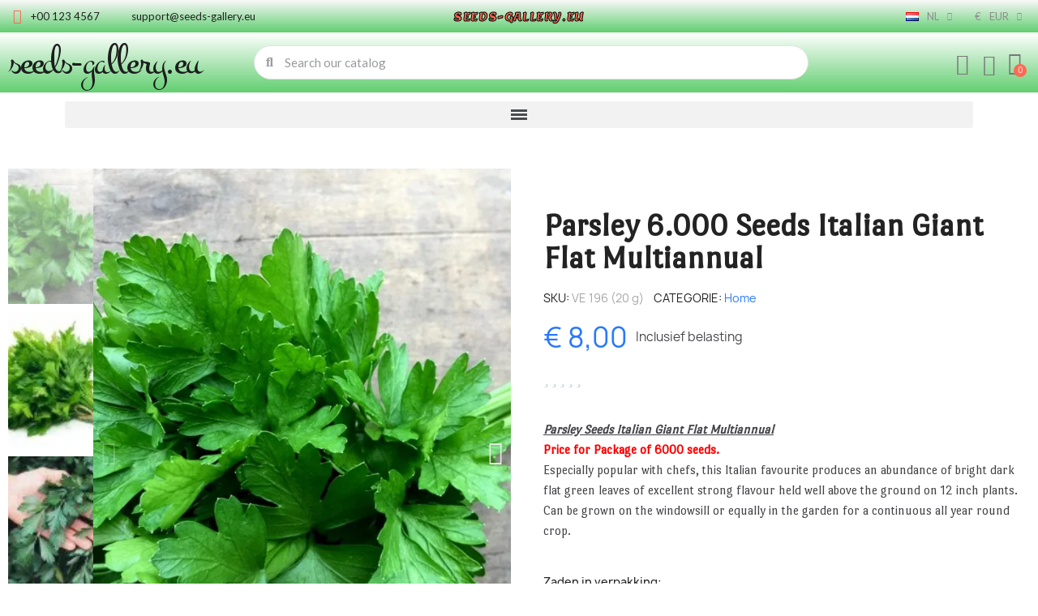

--- FILE ---
content_type: text/html; charset=utf-8
request_url: https://www.seeds-gallery.eu/nl/home/parsley-6000-seeds-italian-giant-flat-multiannual.html
body_size: 28528
content:
<!DOCTYPE html><html lang=nl><head><meta charset=utf-8><meta content="ie=edge" http-equiv=x-ua-compatible><title>Parsley 6.000 Seeds Italian Giant Flat Multiannual | € 8,00 🌳🌼🌸🌿🌱</title><meta content=" Parsley Seeds Italian Giant Flat Multiannual Price for Package of 6000 seeds. Especially popular with chefs, this Italian favourite produces an abundance of bright dark flat green leaves of excellent strong flavour held well above the ground on 12 inch plants.  Can be grown on the windowsill or equally  in the garden for a continuous all year round crop. " name=description><meta content="parsley seeds italian giant flat multiannual,sowing instructions,medicinal herb seeds,price,buy online,exotic plant seed,vegetable seeds" name=keywords><meta content=index,index name=robots><link href=https://www.seeds-gallery.eu/nl/home/parsley-6000-seeds-italian-giant-flat-multiannual.html rel=canonical><link href=https://www.seeds-gallery.eu/en/home/parsley-6000-seeds-italian-giant-flat-multiannual.html hreflang=en rel=alternate><link href=https://www.seeds-gallery.eu/de/home/glatte-petersilie-6000-samen-einfache-schnitt.html hreflang=de rel=alternate><link href=https://www.seeds-gallery.eu/sr/home/persun-6000-semena-lisnati.html hreflang=sr rel=alternate><link href=https://www.seeds-gallery.eu/pt/home/sementes-6000-de-salsa-italiana-gigante-plana.html hreflang=pt rel=alternate><link href=https://www.seeds-gallery.eu/fr/home/graines-6000-persil-plat-aromatiques.html hreflang=fr rel=alternate><link href=https://www.seeds-gallery.eu/el/home/sporoi-10000-maintanou-italika-giant-flat-polyetous.html hreflang=el rel=alternate><link href=https://www.seeds-gallery.eu/it/home/semi-6000-di-prezzemolo-gigante-piatto-petroselinum-crispum.html hreflang=it rel=alternate><link href=https://www.seeds-gallery.eu/es/home/semillas-6000-de-perejil-aromatica.html hreflang=es rel=alternate><link href=https://www.seeds-gallery.eu/sv/home/persilja-6000-froen-italiensk-giant-flat-flerariga.html hreflang=sv rel=alternate><link href=https://www.seeds-gallery.eu/ar/home/parsley-6000-seeds-italian-giant-flat-multiannual.html hreflang=ar rel=alternate><link href=https://www.seeds-gallery.eu/pl/home/parsley-6000-seeds-italian-giant-flat-multiannual.html hreflang=pl rel=alternate><link href=https://www.seeds-gallery.eu/ro/home/parsley-6000-seeds-italian-giant-flat-multiannual.html hreflang=ro rel=alternate><link href=https://www.seeds-gallery.eu/nl/home/parsley-6000-seeds-italian-giant-flat-multiannual.html hreflang=nl rel=alternate><link href=https://www.seeds-gallery.eu/cs/home/parsley-6000-seeds-italian-giant-flat-multiannual.html hreflang=cs rel=alternate><link href=https://www.seeds-gallery.eu/hu/home/parsley-6000-seeds-italian-giant-flat-multiannual.html hreflang=hu rel=alternate><script type=application/ld+json>{
    "@context": "https://schema.org",
    "@type": "Organization",
    "name" : "Seeds Gallery Eu",
    "url" : "https://www.seeds-gallery.eu/nl/",
          "logo": {
        "@type": "ImageObject",
        "url":"https://www.seeds-gallery.eu/img/logo-1748587721.jpg"
      }
      }</script><script type=application/ld+json>{
    "@context": "https://schema.org",
    "@type": "WebPage",
    "isPartOf": {
      "@type": "WebSite",
      "url":  "https://www.seeds-gallery.eu/nl/",
      "name": "Seeds Gallery Eu"
    },
    "name": "Parsley 6.000 Seeds Italian Giant Flat Multiannual | € 8,00 🌳🌼🌸🌿🌱",
    "url":  "https://www.seeds-gallery.eu/nl/home/parsley-6000-seeds-italian-giant-flat-multiannual.html"
  }</script><script type=application/ld+json>{
      "@context": "https://schema.org",
      "@type": "BreadcrumbList",
      "itemListElement": [
                  {
            "@type": "ListItem",
            "position": 1,
            "name": "Home",
            "item": "https://www.seeds-gallery.eu/nl/"
          },                  {
            "@type": "ListItem",
            "position": 2,
            "name": "Parsley 6.000 Seeds Italian Giant Flat Multiannual",
            "item": "https://www.seeds-gallery.eu/nl/home/parsley-6000-seeds-italian-giant-flat-multiannual.html"
          }              ]
    }</script><meta content="Parsley 6.000 Seeds Italian Giant Flat Multiannual | € 8,00 🌳🌼🌸🌿🌱" property=og:title><meta content=" Parsley Seeds Italian Giant Flat Multiannual Price for Package of 6000 seeds. Especially popular with chefs, this Italian favourite produces an abundance of bright dark flat green leaves of excellent strong flavour held well above the ground on 12 inch plants.  Can be grown on the windowsill or equally  in the garden for a continuous all year round crop. " property=og:description><meta content=https://www.seeds-gallery.eu/nl/home/parsley-6000-seeds-italian-giant-flat-multiannual.html property=og:url><meta content="Seeds Gallery Eu" property=og:site_name><meta content="width=device-width, initial-scale=1" name=viewport><link href=https://www.seeds-gallery.eu/img/favicon.ico?1748587721 rel=icon type=image/vnd.microsoft.icon><link href=https://www.seeds-gallery.eu/img/favicon.ico?1748587721 rel="shortcut icon" type=image/x-icon><script>var baseDir = "http:\/\/www.seeds-gallery.eu";
        var blockwishlistController = "https:\/\/www.seeds-gallery.eu\/nl\/module\/blockwishlist\/action";
        var check_bellow = "Controleer hieronder:";
        var close_lightbox = "Sluiten";
        var drs_id_category = false;
        var drs_id_product = 1119;
        var drs_secure_key = "826d26ab1dc21de2a7e6fed6b063f708";
        var drs_url = "\/nl\/home\/parsley-6000-seeds-italian-giant-flat-multiannual.html";
        var etsSeoFo = {"currentController":"product","conf":{"removeId":true},"productHasGroups":true,"anchorSeparator":"-","productGroups":{"zaden_in_verpakking_":{"idGroup":2,"type":"input","attributes":[{"id":120,"idAttribute":120,"name":"6.000","url":"6000","idGroup":2}]},"netto_gewicht":{"idGroup":4,"type":"input","attributes":[{"id":98,"idAttribute":98,"name":"20 g","url":"20_g","idGroup":4}]}},"productId":1119};
        var p_version = "1.7";
        var p_version_short = "1";
        var pp_onepagecheckoutps = false;
        var pp_steasycheckout = false;
        var prestashop = {"cart":{"products":[],"totals":{"total":{"type":"total","label":"Totaal","amount":0,"value":"\u20ac\u00a00,00"},"total_including_tax":{"type":"total","label":"Totaal (incl. btw)","amount":0,"value":"\u20ac\u00a00,00"},"total_excluding_tax":{"type":"total","label":"Totaal (excl. btw)","amount":0,"value":"\u20ac\u00a00,00"}},"subtotals":{"products":{"type":"products","label":"Subtotaal","amount":0,"value":"\u20ac\u00a00,00"},"discounts":null,"shipping":{"type":"shipping","label":"Verzending","amount":0,"value":""},"tax":null},"products_count":0,"summary_string":"0 artikelen","vouchers":{"allowed":1,"added":[]},"discounts":[],"minimalPurchase":0,"minimalPurchaseRequired":""},"currency":{"id":1,"name":"Euro","iso_code":"EUR","iso_code_num":"978","sign":"\u20ac"},"customer":{"lastname":"","firstname":"","email":"","birthday":"0000-00-00","newsletter":"0","newsletter_date_add":"0000-00-00 00:00:00","optin":"0","website":null,"company":null,"siret":null,"ape":null,"is_logged":false,"gender":{"type":null,"name":null},"addresses":[]},"language":{"name":"Nederlands (Dutch)","iso_code":"nl","locale":"nl-NL","language_code":"nl-nl","is_rtl":"0","date_format_lite":"d-m-Y","date_format_full":"d-m-Y H:i:s","id":13},"page":{"title":"","canonical":"https:\/\/www.seeds-gallery.eu\/nl\/home\/parsley-6000-seeds-italian-giant-flat-multiannual.html","meta":{"title":"Parsley 6.000 Seeds Italian Giant Flat Multiannual | \u20ac\u00a08,00 \ud83c\udf33\ud83c\udf3c\ud83c\udf38\ud83c\udf3f\ud83c\udf31","description":"Prijs: \u20ac8.00 - \nParsley Seeds Italian Giant Flat Multiannual\n","keywords":"parsley seeds italian giant flat multiannual,sowing instructions,medicinal herb seeds,price,buy online,exotic plant seed,vegetable seeds","robots":"index"},"page_name":"product","body_classes":{"lang-nl":true,"lang-rtl":false,"country-DE":true,"currency-EUR":true,"layout-full-width":true,"page-product":true,"tax-display-enabled":true,"product-id-1119":true,"product-Parsley 6.000 Seeds Italian Giant Flat Multiannual":true,"product-id-category-2":true,"product-id-manufacturer-0":true,"product-id-supplier-1":true,"product-available-for-order":true},"admin_notifications":[]},"shop":{"name":"Seeds Gallery Eu","logo":"https:\/\/www.seeds-gallery.eu\/img\/logo-1748587721.jpg","stores_icon":"https:\/\/www.seeds-gallery.eu\/img\/logo_stores.png","favicon":"https:\/\/www.seeds-gallery.eu\/img\/favicon.ico"},"urls":{"base_url":"https:\/\/www.seeds-gallery.eu\/","current_url":"https:\/\/www.seeds-gallery.eu\/nl\/home\/parsley-6000-seeds-italian-giant-flat-multiannual.html","shop_domain_url":"https:\/\/www.seeds-gallery.eu","img_ps_url":"https:\/\/www.seeds-gallery.eu\/img\/","img_cat_url":"https:\/\/www.seeds-gallery.eu\/img\/c\/","img_lang_url":"https:\/\/www.seeds-gallery.eu\/img\/l\/","img_prod_url":"https:\/\/www.seeds-gallery.eu\/img\/p\/","img_manu_url":"https:\/\/www.seeds-gallery.eu\/img\/m\/","img_sup_url":"https:\/\/www.seeds-gallery.eu\/img\/su\/","img_ship_url":"https:\/\/www.seeds-gallery.eu\/img\/s\/","img_store_url":"https:\/\/www.seeds-gallery.eu\/img\/st\/","img_col_url":"https:\/\/www.seeds-gallery.eu\/img\/co\/","img_url":"https:\/\/www.seeds-gallery.eu\/themes\/classic\/assets\/img\/","css_url":"https:\/\/www.seeds-gallery.eu\/themes\/classic\/assets\/css\/","js_url":"https:\/\/www.seeds-gallery.eu\/themes\/classic\/assets\/js\/","pic_url":"https:\/\/www.seeds-gallery.eu\/upload\/","pages":{"address":"https:\/\/www.seeds-gallery.eu\/nl\/address","addresses":"https:\/\/www.seeds-gallery.eu\/nl\/addresses","authentication":"https:\/\/www.seeds-gallery.eu\/nl\/login","cart":"https:\/\/www.seeds-gallery.eu\/nl\/cart","category":"https:\/\/www.seeds-gallery.eu\/nl\/index.php?controller=category","cms":"https:\/\/www.seeds-gallery.eu\/nl\/index.php?controller=cms","contact":"https:\/\/www.seeds-gallery.eu\/nl\/contact-us","discount":"https:\/\/www.seeds-gallery.eu\/nl\/discount","guest_tracking":"https:\/\/www.seeds-gallery.eu\/nl\/guest-tracking","history":"https:\/\/www.seeds-gallery.eu\/nl\/order-history","identity":"https:\/\/www.seeds-gallery.eu\/nl\/identity","index":"https:\/\/www.seeds-gallery.eu\/nl\/","my_account":"https:\/\/www.seeds-gallery.eu\/nl\/my-account","order_confirmation":"https:\/\/www.seeds-gallery.eu\/nl\/order-confirmation","order_detail":"https:\/\/www.seeds-gallery.eu\/nl\/index.php?controller=order-detail","order_follow":"https:\/\/www.seeds-gallery.eu\/nl\/order-follow","order":"https:\/\/www.seeds-gallery.eu\/nl\/order","order_return":"https:\/\/www.seeds-gallery.eu\/nl\/index.php?controller=order-return","order_slip":"https:\/\/www.seeds-gallery.eu\/nl\/credit-slip","pagenotfound":"https:\/\/www.seeds-gallery.eu\/nl\/page-not-found","password":"https:\/\/www.seeds-gallery.eu\/nl\/password-recovery","pdf_invoice":"https:\/\/www.seeds-gallery.eu\/nl\/index.php?controller=pdf-invoice","pdf_order_return":"https:\/\/www.seeds-gallery.eu\/nl\/index.php?controller=pdf-order-return","pdf_order_slip":"https:\/\/www.seeds-gallery.eu\/nl\/index.php?controller=pdf-order-slip","prices_drop":"https:\/\/www.seeds-gallery.eu\/nl\/prices-drop","product":"https:\/\/www.seeds-gallery.eu\/nl\/index.php?controller=product","search":"https:\/\/www.seeds-gallery.eu\/nl\/search","sitemap":"https:\/\/www.seeds-gallery.eu\/nl\/sitemap","stores":"https:\/\/www.seeds-gallery.eu\/nl\/stores","supplier":"https:\/\/www.seeds-gallery.eu\/nl\/supplier","register":"https:\/\/www.seeds-gallery.eu\/nl\/login?create_account=1","order_login":"https:\/\/www.seeds-gallery.eu\/nl\/order?login=1"},"alternative_langs":{"en-us":"https:\/\/www.seeds-gallery.eu\/en\/home\/parsley-6000-seeds-italian-giant-flat-multiannual.html","de":"https:\/\/www.seeds-gallery.eu\/de\/home\/glatte-petersilie-6000-samen-einfache-schnitt.html","sr-cs":"https:\/\/www.seeds-gallery.eu\/sr\/home\/persun-6000-semena-lisnati.html","pt-pt":"https:\/\/www.seeds-gallery.eu\/pt\/home\/sementes-6000-de-salsa-italiana-gigante-plana.html","fr-fr":"https:\/\/www.seeds-gallery.eu\/fr\/home\/graines-6000-persil-plat-aromatiques.html","el-gr":"https:\/\/www.seeds-gallery.eu\/el\/home\/sporoi-10000-maintanou-italika-giant-flat-polyetous.html","it-it":"https:\/\/www.seeds-gallery.eu\/it\/home\/semi-6000-di-prezzemolo-gigante-piatto-petroselinum-crispum.html","es-es":"https:\/\/www.seeds-gallery.eu\/es\/home\/semillas-6000-de-perejil-aromatica.html","sv-se":"https:\/\/www.seeds-gallery.eu\/sv\/home\/persilja-6000-froen-italiensk-giant-flat-flerariga.html","ar-sa":"https:\/\/www.seeds-gallery.eu\/ar\/home\/parsley-6000-seeds-italian-giant-flat-multiannual.html","pl-pl":"https:\/\/www.seeds-gallery.eu\/pl\/home\/parsley-6000-seeds-italian-giant-flat-multiannual.html","ro-ro":"https:\/\/www.seeds-gallery.eu\/ro\/home\/parsley-6000-seeds-italian-giant-flat-multiannual.html","nl-nl":"https:\/\/www.seeds-gallery.eu\/nl\/home\/parsley-6000-seeds-italian-giant-flat-multiannual.html","cs-cz":"https:\/\/www.seeds-gallery.eu\/cs\/home\/parsley-6000-seeds-italian-giant-flat-multiannual.html","hu-hu":"https:\/\/www.seeds-gallery.eu\/hu\/home\/parsley-6000-seeds-italian-giant-flat-multiannual.html"},"theme_assets":"\/themes\/classic\/assets\/","actions":{"logout":"https:\/\/www.seeds-gallery.eu\/nl\/?mylogout="},"no_picture_image":{"bySize":{"small_default":{"url":"https:\/\/www.seeds-gallery.eu\/img\/p\/nl-default-small_default.jpg","width":98,"height":98},"cart_default":{"url":"https:\/\/www.seeds-gallery.eu\/img\/p\/nl-default-cart_default.jpg","width":125,"height":125},"home_default":{"url":"https:\/\/www.seeds-gallery.eu\/img\/p\/nl-default-home_default.jpg","width":250,"height":250},"medium_default":{"url":"https:\/\/www.seeds-gallery.eu\/img\/p\/nl-default-medium_default.jpg","width":452,"height":452},"large_default":{"url":"https:\/\/www.seeds-gallery.eu\/img\/p\/nl-default-large_default.jpg","width":800,"height":800}},"small":{"url":"https:\/\/www.seeds-gallery.eu\/img\/p\/nl-default-small_default.jpg","width":98,"height":98},"medium":{"url":"https:\/\/www.seeds-gallery.eu\/img\/p\/nl-default-home_default.jpg","width":250,"height":250},"large":{"url":"https:\/\/www.seeds-gallery.eu\/img\/p\/nl-default-large_default.jpg","width":800,"height":800},"legend":""}},"configuration":{"display_taxes_label":true,"display_prices_tax_incl":true,"is_catalog":false,"show_prices":true,"opt_in":{"partner":false},"quantity_discount":{"type":"price","label":"Stukprijs"},"voucher_enabled":1,"return_enabled":0},"field_required":[],"breadcrumb":{"links":[{"title":"Home","url":"https:\/\/www.seeds-gallery.eu\/nl\/"},{"title":"Parsley 6.000 Seeds Italian Giant Flat Multiannual","url":"https:\/\/www.seeds-gallery.eu\/nl\/home\/parsley-6000-seeds-italian-giant-flat-multiannual.html"}],"count":2},"link":{"protocol_link":"https:\/\/","protocol_content":"https:\/\/"},"time":1768274727,"static_token":"c97a7750a9e1afd17e599bc62f157517","token":"e00914384ea7f340061dd89b89f3db46","debug":false};
        var productsAlreadyTagged = [];
        var re_position = "inline";
        var re_size = "1";
        var re_theme = "1";
        var re_version = "3";
        var removeFromWishlistUrl = "https:\/\/www.seeds-gallery.eu\/nl\/module\/blockwishlist\/action?action=deleteProductFromWishlist";
        var site_key = "6LehpYgrAAAAAFo5ytPLAkgmHYpn8r3fO1S8eid9";
        var there_is1 = "Er is 1 fout";
        var validate_first = "Ik ben geen robot en klik dan opnieuw op aanmelden";
        var whitelist_m = "";
        var whitelisted = false;
        var wishlistAddProductToCartUrl = "https:\/\/www.seeds-gallery.eu\/nl\/module\/blockwishlist\/action?action=addProductToCart";
        var wishlistUrl = "https:\/\/www.seeds-gallery.eu\/nl\/module\/blockwishlist\/view";
        var wrong_captcha = "Verkeerde captcha.";</script><link href="https://www.seeds-gallery.eu/modules/wizardai/views/css/wizardai.elementor.css?v=2.6.15" rel=stylesheet><link href="https://fonts.googleapis.com/css?family=Lato:100,100italic,200,200italic,300,300italic,400,400italic,500,500italic,600,600italic,700,700italic,800,800italic,900,900italic%7CLemon:100,100italic,200,200italic,300,300italic,400,400italic,500,500italic,600,600italic,700,700italic,800,800italic,900,900italic%7CMontez:100,100italic,200,200italic,300,300italic,400,400italic,500,500italic,600,600italic,700,700italic,800,800italic,900,900italic%7CPort+Lligat+Sans:100,100italic,200,200italic,300,300italic,400,400italic,500,500italic,600,600italic,700,700italic,800,800italic,900,900italic%7CDM+Sans:100,100italic,200,200italic,300,300italic,400,400italic,500,500italic,600,600italic,700,700italic,800,800italic,900,900italic&amp;display=swap" rel=stylesheet><link href=https://www.seeds-gallery.eu/themes/classic/assets/cache/theme-37a37148.css rel=stylesheet><script>var ceFrontendConfig = {"environmentMode":{"edit":false,"wpPreview":false},"is_rtl":false,"breakpoints":{"xs":0,"sm":480,"md":768,"lg":1025,"xl":1440,"xxl":1600},"version":"2.13.0","urls":{"assets":"\/modules\/creativeelements\/views\/"},"productQuickView":0,"settings":{"page":[],"general":{"elementor_global_image_lightbox":"1","elementor_lightbox_enable_counter":"yes","elementor_lightbox_enable_fullscreen":"yes","elementor_lightbox_enable_zoom":"yes","elementor_lightbox_title_src":"title","elementor_lightbox_description_src":"caption"},"editorPreferences":[]},"post":{"id":"1119031301","title":"Parsley%206.000%20Seeds%20Italian%20Giant%20Flat%20Multiannual","excerpt":""}};</script><link as=font crossorigin="" href=/modules/creativeelements/views/lib/ceicons/fonts/ceicons.woff2?8goggd rel=preload type=font/woff2><style>.dynhook { position: relative;overflow: hidden;} .dynhook::after { content: "";position: absolute;top: 0;left: -200px;width: 200px;height: 100%;background: linear-gradient(120deg,transparent,rgba(255, 255, 255, 0.4),transparent);animation: jpresta-reflect 1s infinite;pointer-events: none;z-index: 99999; } @keyframes jpresta-reflect { 100% { left: 100%; }} .dynhook::before { content: "";position: absolute;top: 5px;left: 50%;width: 6px;height: 6px;border-radius: 50%;background: #555;box-shadow: 10px 0 0 #555, 20px 0 0 #555;animation: jpresta-dots 1.2s infinite linear;pointer-events: none; } @keyframes jpresta-dots { 0% { box-shadow: 10px 0 0 #555, 20px 0 0 #555; } 33% { box-shadow: 10px 0 0 transparent, 20px 0 0 #555; } 66% { box-shadow: 10px 0 0 #555, 20px 0 0 transparent; } 100% { box-shadow: 10px 0 0 #555, 20px 0 0 #555; } }</style><style></style><script>var jprestaUpdateCartDirectly = 1;
                var jprestaUseCreativeElements = 1;</script><script>pcRunDynamicModulesJs = function() {
// Autoconf - 2025-12-01T07:03:17+00:00
// blockwishlist
if (typeof productsAlreadyTagged != 'undefined') {
    productsAlreadyTagged.forEach(function(product) {
        let selector = `[data-id-product="${product.id_product}"] .wishlist-button-add`;
        let elements = document.querySelectorAll(selector); 
        elements.forEach(function(element) {
            if (element && element.__vue__) {
                element.__vue__.toggleCheck();
                element.__vue__.idList = parseInt(product.id_wishlist);
            }
        });
    });
}
prestashop.customer=prestashop_pc.customer;
// productcomments
if ($.fn.rating) $('input.star').rating();
if ($.fn.rating) $('.auto-submit-star').rating();
if ($.fn.fancybox) $('.open-comment-form').fancybox({'hideOnContentClick': false});
// ps_shoppingcart
setTimeout("prestashop.emit('updateCart', {reason: {linkAction: 'refresh'}, resp: {errors:[]}});", 10);
// creativeelements
// Cart is refreshed from HTML to be faster
};</script><script>var an_productattributes = {
		controller: "https://www.seeds-gallery.eu/nl/module/an_productattributes/ajax",
		config: JSON.parse('{\"type_view\":\"select\",\"color_type_view\":\"color\",\"display_add_to_cart\":\"1\",\"display_quantity\":\"1\",\"display_labels\":\"1\",\"product_miniature\":\".js-product-miniature\",\"thumbnail_container\":\".thumbnail-container\",\"price\":\".price\",\"regular_price\":\".regular-price\",\"product_price_and_shipping\":\".product-price-and-shipping\",\"separator\":\" \\/ \",\"background_sold_out\":\"#ffc427\",\"color_sold_out\":\"#ffffff\",\"background_sale\":\"#e53d60\",\"color_sale\":\"#ffffff\",\"display_prices\":\"1\",\"text_out_of_stock\":\"\"}'),
		loader: '<div class="anpa-loader js-anpa-loader"><div class="anpa-loader-bg" data-js-loader-bg=""><\/div><div class="anpa-loader-spinner" data-js-loader-spinner=""><svg xmlns="http://www.w3.org/2000/svg" xmlns:xlink="http://www.w3.org/1999/xlink" style="margin: auto; background-image: none; display: block; shape-rendering: auto; animation-play-state: running; animation-delay: 0s; background-position: initial initial; background-repeat: initial initial;" width="254px" height="254px" viewBox="0 0 100 100" preserveAspectRatio="xMidYMid"><path fill="none" stroke="#1d0e0b" stroke-width="3" stroke-dasharray="42.76482137044271 42.76482137044271" d="M24.3 30C11.4 30 5 43.3 5 50s6.4 20 19.3 20c19.3 0 32.1-40 51.4-40 C88.6 30 95 43.3 95 50s-6.4 20-19.3 20C56.4 70 43.6 30 24.3 30z" stroke-linecap="round" style="transform: scale(0.22); transform-origin: 50px 50px; animation-play-state: running; animation-delay: 0s;"> <animate attributeName="stroke-dashoffset" repeatCount="indefinite" dur="1s" keyTimes="0;1" values="0;256.58892822265625" style="animation-play-state: running; animation-delay: 0s;"><\/animate><\/path><\/svg><\/div><\/div>',
	}</script><link href=https://www.seeds-gallery.eu/nl/module/reviewsnippets/rss rel=alternate type=application/rss+xml><script>//<![CDATA[

                var baseDir = 'https://www.seeds-gallery.eu/';
        
        var page_nav_ajax_url_reviewsnippets = 'https://www.seeds-gallery.eu/nl/module/reviewsnippets/ajax?token=782ed7b9a9c675522bcd184fe38fa9a2dd52ebd4';
        //]]></script><script>var pspc_labels = ['days', 'hours', 'minutes', 'seconds'];
    var pspc_labels_lang = {
        'days': 'days',
        'hours': 'hours',
        'minutes': 'min.',
        'seconds': 'sec.'
    };
    var pspc_labels_lang_1 = {
        'days': 'day',
        'hours': 'hour',
        'minutes': 'min.',
        'seconds': 'sec.'
    };
    var pspc_offer_txt = "Offer ends in:";
    var pspc_theme = "1-simple";
    var pspc_psv = 1.7;
    var pspc_hide_after_end = 1;
    var pspc_hide_expired = 1;
    var pspc_highlight = "seconds";
    var pspc_position_product = "displayProductPriceBlock";
    var pspc_position_list = "over_img";
    var pspc_adjust_positions = 1;
    var pspc_promo_side = "left";
    var pspc_token = "c97a7750a9e1afd17e599bc62f157517";
    var pspc_countdown_js = "/modules/psproductcountdownpro/views/js/jquery.countdown.min.js";
    var pspc_show_colon = 1;</script><script type=application/ld+json>{
	"@context": "https://schema.org/",
	"@type": "Product",
	"name": "Parsley 6.000 Seeds Italian Giant Flat Multiannual",
	"description": " Parsley Seeds Italian Giant Flat Multiannual Price for Package of 6000 seeds. Especially popular with chefs, this Italian favourite produces an abundance of bright dark flat green leaves of excellent strong flavour held well above the ground on 12 inch plants.  Can be grown on the windowsill or equally  in the garden for a continuous all year round crop. ",
	"category": "Home",
	"image" :"https://www.seeds-gallery.eu/11489-home_default/parsley-6000-seeds-italian-giant-flat-multiannual.jpg",
	"sku": "VE 196",
	"mpn": "VE 196",
	"brand": {
		"@type": "Brand",
		"name": "Seeds Gallery Eu"
	},
	"weight": {
			"@context": "https://schema.org",
			"@type": "QuantitativeValue",
			"value": "0.000000",
			"unitCode": "kg"
	},
	"offers": {
		"@type": "Offer",
		"priceCurrency": "EUR",
		"name": "Parsley 6.000 Seeds Italian Giant Flat Multiannual",
		"price": "8",
		"url": "https://www.seeds-gallery.eu/nl/home/parsley-6000-seeds-italian-giant-flat-multiannual.html",
		"priceValidUntil": "2026-01-28",
			"image": ["https://www.seeds-gallery.eu/11489-large_default/parsley-6000-seeds-italian-giant-flat-multiannual.jpg","https://www.seeds-gallery.eu/11490-large_default/parsley-6000-seeds-italian-giant-flat-multiannual.jpg","https://www.seeds-gallery.eu/11488-large_default/parsley-6000-seeds-italian-giant-flat-multiannual.jpg"],
			"sku": "VE 196",
		"mpn": "VE 196",
				"availability": "https://schema.org/InStock",
		"seller": {
			"@type": "Organization",
			"name": "Seeds Gallery Eu"
		}
	},
	"url": "https://www.seeds-gallery.eu/nl/home/parsley-6000-seeds-italian-giant-flat-multiannual.html"
}</script><meta content=product property=og:type><meta content=https://www.seeds-gallery.eu/11489-large_default/parsley-6000-seeds-italian-giant-flat-multiannual.jpg property=og:image><meta content=8 property=product:pretax_price:amount><meta content=EUR property=product:pretax_price:currency><meta content=8 property=product:price:amount><meta content=EUR property=product:price:currency><meta content=0.000000 property=product:weight:value><meta content=kg property=product:weight:units><meta content=product property=og:type><meta content=https://www.seeds-gallery.eu/nl/home/parsley-6000-seeds-italian-giant-flat-multiannual.html property=og:url><meta content="Parsley 6.000 Seeds Italian Giant Flat Multiannual | € 8,00 🌳🌼🌸🌿🌱" property=og:title><meta content="Seeds Gallery Eu" property=og:site_name><meta content=" Parsley Seeds Italian Giant Flat Multiannual Price for Package of 6000 seeds. Especially popular with chefs, this Italian favourite produces an abundance of bright dark flat green leaves of excellent strong flavour held well above the ground on 12 inch plants.  Can be grown on the windowsill or equally  in the garden for a continuous all year round crop. " property=og:description><meta content=https://www.seeds-gallery.eu/11489-large_default/parsley-6000-seeds-italian-giant-flat-multiannual.jpg property=og:image><meta content=8 property=product:pretax_price:amount><meta content=EUR property=product:pretax_price:currency><meta content=8 property=product:price:amount><meta content=EUR property=product:price:currency><meta content="Parsley 6.000 Seeds Italian Giant Flat Multiannual | € 8,00 🌳🌼🌸🌿🌱" name=twitter:title><meta content=" Parsley Seeds Italian Giant Flat Multiannual Price for Package of 6000 seeds. Especially popular with chefs, this Italian favourite produces an abundance of bright dark flat green leaves of excellent strong flavour held well above the ground on 12 inch plants.  Can be grown on the windowsill or equally  in the garden for a continuous all year round crop. " name=twitter:description><meta content=https://www.seeds-gallery.eu/11489-large_default/parsley-6000-seeds-italian-giant-flat-multiannual.jpg name=twitter:image><meta content=summary_large_image name=twitter:card><script class=ets-seo-schema-graph--main type=application/ld+json>{"@context":"https://schema.org","@graph":[{"@type":"WebSite","@id":"https://www.seeds-gallery.eu/#website","url":"https://www.seeds-gallery.eu/","name":"Seeds Gallery Eu","potentialAction":{"@type":"SearchAction","target":"https://www.seeds-gallery.eu/search?s={search_term_string}","query-input":"required name=search_term_string"}},{"@type":"Organization","@id":"https://www.seeds-gallery.eu/#organization","name":"Seeds Gallery Eu","url":"https://www.seeds-gallery.eu/","sameAs":[],"logo":{"@type":"ImageObject","@id":"https://www.seeds-gallery.eu/#logo","url":"https://www.seeds-gallery.eu/img/social/176000744795538.png","caption":"Seeds Gallery Eu"},"image":{"@id":"https://www.seeds-gallery.eu/#logo"}},{"@type":"BreadcrumbList","@id":"https://www.seeds-gallery.eu/#breadcrumb","itemListElement":[{"@type":"ListItem","position":1,"item":{"@type":"WebPage","name":"Home","@id":"https://www.seeds-gallery.eu/nl/?category=home&rewrite=parsley-6000-seeds-italian-giant-flat-multiannual&id_product_attribute=1341&id_product=1119","url":"https://www.seeds-gallery.eu/nl/?category=home&rewrite=parsley-6000-seeds-italian-giant-flat-multiannual&id_product_attribute=1341&id_product=1119"}},{"@type":"ListItem","position":2,"item":{"@type":"WebPage","name":"Home","@id":"https://www.seeds-gallery.eu/nl/home/","url":"https://www.seeds-gallery.eu/nl/home/"}},{"@type":"ListItem","position":3,"item":{"@type":"WebPage","name":"Parsley 6.000 Seeds Italian Giant Flat Multiannual","@id":"https://www.seeds-gallery.eu/nl/home/parsley-6000-seeds-italian-giant-flat-multiannual.html","url":"https://www.seeds-gallery.eu/nl/home/parsley-6000-seeds-italian-giant-flat-multiannual.html"}}]}]}</script> <body class="ce-kit-16 ce-theme ce-theme-5 country-de currency-eur elementor-page elementor-page-1119031301 lang-nl layout-header-footer page-product product-available-for-order product-id-1119 product-id-category-2 product-id-manufacturer-0 product-id-supplier-1 product-parsley-6-000-seeds-italian-giant-flat-multiannual tax-display-enabled" id=product><main><header class=header id=header></header> <aside id=notifications><div class=container></div> </aside> <section id=content style="max-width: none"><form action=https://www.seeds-gallery.eu/nl/cart id=add-to-cart-or-refresh method=post style=display:none><input name=token type=hidden value=c97a7750a9e1afd17e599bc62f157517> <input id=product_page_product_id name=id_product type=hidden value=1119> <input id=product_customization_id name=id_customization type=hidden value=0> <input data-allow-oosp=0 data-stock=9961 id=quantity_wanted name=qty type=hidden value=1> <input class=ce-add-to-cart data-button-action=add-to-cart type=submit></form> <div class="elementor elementor-5171301" data-elementor-id=5171301 data-elementor-type=product data-product="{&quot;id_shop_default&quot;:&quot;1&quot;,&quot;id_manufacturer&quot;:&quot;0&quot;,&quot;id_supplier&quot;:&quot;1&quot;,&quot;reference&quot;:&quot;VE 196&quot;,&quot;is_virtual&quot;:&quot;0&quot;,&quot;delivery_in_stock&quot;:&quot;&quot;,&quot;delivery_out_stock&quot;:&quot;&quot;,&quot;id_category_default&quot;:&quot;2&quot;,&quot;on_sale&quot;:&quot;0&quot;,&quot;online_only&quot;:&quot;0&quot;,&quot;ecotax&quot;:0,&quot;minimal_quantity&quot;:&quot;1&quot;,&quot;low_stock_threshold&quot;:null,&quot;low_stock_alert&quot;:&quot;0&quot;,&quot;price&quot;:&quot;\u20ac\u00a08,00&quot;,&quot;unity&quot;:&quot;&quot;,&quot;unit_price_ratio&quot;:&quot;0.000000&quot;,&quot;additional_shipping_cost&quot;:&quot;0.000000&quot;,&quot;customizable&quot;:&quot;0&quot;,&quot;text_fields&quot;:&quot;0&quot;,&quot;uploadable_files&quot;:&quot;0&quot;,&quot;redirect_type&quot;:&quot;404&quot;,&quot;id_type_redirected&quot;:&quot;0&quot;,&quot;available_for_order&quot;:&quot;1&quot;,&quot;available_date&quot;:null,&quot;show_condition&quot;:&quot;0&quot;,&quot;condition&quot;:&quot;new&quot;,&quot;show_price&quot;:&quot;1&quot;,&quot;indexed&quot;:&quot;1&quot;,&quot;visibility&quot;:&quot;both&quot;,&quot;cache_default_attribute&quot;:&quot;1341&quot;,&quot;advanced_stock_management&quot;:&quot;0&quot;,&quot;date_add&quot;:&quot;2017-10-25 20:46:44&quot;,&quot;date_upd&quot;:&quot;2025-11-16 06:52:10&quot;,&quot;pack_stock_type&quot;:&quot;3&quot;,&quot;meta_description&quot;:&quot;Prijs: \u20ac8.00 - \nParsley Seeds Italian Giant Flat Multiannual\n&quot;,&quot;meta_keywords&quot;:&quot;parsley seeds italian giant flat multiannual,sowing instructions,medicinal herb seeds,price,buy online,exotic plant seed,vegetable seeds&quot;,&quot;meta_title&quot;:&quot;Prijs: \u20ac8.00 - Parsley 6.000 Seeds Italian Giant Flat Multiannual&quot;,&quot;link_rewrite&quot;:&quot;parsley-6000-seeds-italian-giant-flat-multiannual&quot;,&quot;name&quot;:&quot;Parsley 6.000 Seeds Italian Giant Flat Multiannual&quot;,&quot;description&quot;:&quot;\n&lt;h2&gt;&lt;span style=\&quot;text-decoration:underline;\&quot;&gt;&lt;em&gt;&lt;strong&gt;Parsley Seeds\u00a0Italian Giant Flat Multiannual&lt;\/strong&gt;&lt;\/em&gt;&lt;\/span&gt;&lt;\/h2&gt;\n&lt;h3&gt;&lt;span style=\&quot;color:#ff0000;\&quot;&gt;&lt;strong&gt;Price for Package of 6000\u00a0seeds.&lt;\/strong&gt;&lt;\/span&gt;&lt;\/h3&gt;\n&lt;div&gt;Especially popular with chefs, this Italian favourite produces an abundance of bright dark flat green leaves of excellent strong flavour held well above the ground on 12 inch plants. \u00a0Can be grown on the windowsill or equally \u00a0in the garden for a continuous all year round crop.&lt;\/div&gt;\n&lt;table cellspacing=\&quot;0\&quot; cellpadding=\&quot;0\&quot; border=\&quot;1\&quot;&gt;\n&lt;tbody&gt;\n&lt;tr&gt;\n&lt;td colspan=\&quot;2\&quot; width=\&quot;100%\&quot; valign=\&quot;top\&quot;&gt;\n&lt;p&gt;&lt;span style=\&quot;color:#008000;\&quot;&gt;&lt;strong&gt;Sowing Instructions&lt;\/strong&gt;&lt;\/span&gt;&lt;\/p&gt;\n&lt;\/td&gt;\n&lt;\/tr&gt;\n&lt;tr&gt;\n&lt;td valign=\&quot;top\&quot; nowrap=\&quot;nowrap\&quot;&gt;\n&lt;p&gt;&lt;span style=\&quot;color:#008000;\&quot;&gt;&lt;strong&gt;Propagation:&lt;\/strong&gt;&lt;\/span&gt;&lt;\/p&gt;\n&lt;\/td&gt;\n&lt;td valign=\&quot;top\&quot;&gt;\n&lt;p&gt;&lt;span style=\&quot;color:#008000;\&quot;&gt;Seeds&lt;\/span&gt;&lt;\/p&gt;\n&lt;\/td&gt;\n&lt;\/tr&gt;\n&lt;tr&gt;\n&lt;td valign=\&quot;top\&quot; nowrap=\&quot;nowrap\&quot;&gt;\n&lt;p&gt;&lt;span style=\&quot;color:#008000;\&quot;&gt;&lt;strong&gt;Pretreat:&lt;\/strong&gt;&lt;\/span&gt;&lt;\/p&gt;\n&lt;\/td&gt;\n&lt;td valign=\&quot;top\&quot;&gt;\n&lt;p&gt;&lt;span style=\&quot;color:#008000;\&quot;&gt;soak in water for 12-24\u00a0 hours&lt;\/span&gt;&lt;\/p&gt;\n&lt;\/td&gt;\n&lt;\/tr&gt;\n&lt;tr&gt;\n&lt;td valign=\&quot;top\&quot; nowrap=\&quot;nowrap\&quot;&gt;\n&lt;p&gt;&lt;span style=\&quot;color:#008000;\&quot;&gt;&lt;strong&gt;Stratification:&lt;\/strong&gt;&lt;\/span&gt;&lt;\/p&gt;\n&lt;\/td&gt;\n&lt;td valign=\&quot;top\&quot;&gt;\n&lt;p&gt;&lt;span style=\&quot;color:#008000;\&quot;&gt;0&lt;\/span&gt;&lt;\/p&gt;\n&lt;\/td&gt;\n&lt;\/tr&gt;\n&lt;tr&gt;\n&lt;td valign=\&quot;top\&quot; nowrap=\&quot;nowrap\&quot;&gt;\n&lt;p&gt;&lt;span style=\&quot;color:#008000;\&quot;&gt;&lt;strong&gt;Sowing Time:&lt;\/strong&gt;&lt;\/span&gt;&lt;\/p&gt;\n&lt;\/td&gt;\n&lt;td valign=\&quot;top\&quot;&gt;\n&lt;p&gt;&lt;span style=\&quot;color:#008000;\&quot;&gt;all year round&lt;\/span&gt;&lt;\/p&gt;\n&lt;\/td&gt;\n&lt;\/tr&gt;\n&lt;tr&gt;\n&lt;td valign=\&quot;top\&quot; nowrap=\&quot;nowrap\&quot;&gt;\n&lt;p&gt;&lt;span style=\&quot;color:#008000;\&quot;&gt;&lt;strong&gt;Sowing Depth:&lt;\/strong&gt;&lt;\/span&gt;&lt;\/p&gt;\n&lt;\/td&gt;\n&lt;td valign=\&quot;top\&quot;&gt;\n&lt;p&gt;&lt;span style=\&quot;color:#008000;\&quot;&gt;Needs Light to germinate! Just sprinkle on the surface of the substrate + gently press&lt;\/span&gt;&lt;\/p&gt;\n&lt;\/td&gt;\n&lt;\/tr&gt;\n&lt;tr&gt;\n&lt;td valign=\&quot;top\&quot; nowrap=\&quot;nowrap\&quot;&gt;\n&lt;p&gt;&lt;span style=\&quot;color:#008000;\&quot;&gt;&lt;strong&gt;Sowing Mix:&lt;\/strong&gt;&lt;\/span&gt;&lt;\/p&gt;\n&lt;\/td&gt;\n&lt;td valign=\&quot;top\&quot;&gt;\n&lt;p&gt;&lt;span style=\&quot;color:#008000;\&quot;&gt;Coir or sowing mix + sand or perlite&lt;\/span&gt;&lt;\/p&gt;\n&lt;\/td&gt;\n&lt;\/tr&gt;\n&lt;tr&gt;\n&lt;td valign=\&quot;top\&quot; nowrap=\&quot;nowrap\&quot;&gt;\n&lt;p&gt;&lt;span style=\&quot;color:#008000;\&quot;&gt;&lt;strong&gt;Germination temperature:&lt;\/strong&gt;&lt;\/span&gt;&lt;\/p&gt;\n&lt;\/td&gt;\n&lt;td valign=\&quot;top\&quot;&gt;\n&lt;p&gt;&lt;span style=\&quot;color:#008000;\&quot;&gt;18-20 \u00b0 C&lt;\/span&gt;&lt;\/p&gt;\n&lt;\/td&gt;\n&lt;\/tr&gt;\n&lt;tr&gt;\n&lt;td valign=\&quot;top\&quot; nowrap=\&quot;nowrap\&quot;&gt;\n&lt;p&gt;&lt;span style=\&quot;color:#008000;\&quot;&gt;&lt;strong&gt;Location:&lt;\/strong&gt;&lt;\/span&gt;&lt;\/p&gt;\n&lt;\/td&gt;\n&lt;td valign=\&quot;top\&quot;&gt;\n&lt;p&gt;&lt;span style=\&quot;color:#008000;\&quot;&gt;bright + keep constantly moist not wet&lt;\/span&gt;&lt;\/p&gt;\n&lt;\/td&gt;\n&lt;\/tr&gt;\n&lt;tr&gt;\n&lt;td valign=\&quot;top\&quot; nowrap=\&quot;nowrap\&quot;&gt;\n&lt;p&gt;&lt;span style=\&quot;color:#008000;\&quot;&gt;&lt;strong&gt;Germination Time:&lt;\/strong&gt;&lt;\/span&gt;&lt;\/p&gt;\n&lt;\/td&gt;\n&lt;td valign=\&quot;top\&quot;&gt;\n&lt;p&gt;&lt;span style=\&quot;color:#008000;\&quot;&gt;20 days&lt;\/span&gt;&lt;\/p&gt;\n&lt;\/td&gt;\n&lt;\/tr&gt;\n&lt;tr&gt;\n&lt;td valign=\&quot;top\&quot; nowrap=\&quot;nowrap\&quot;&gt;\n&lt;p&gt;&lt;span style=\&quot;color:#008000;\&quot;&gt;&lt;strong&gt;Watering:&lt;\/strong&gt;&lt;\/span&gt;&lt;\/p&gt;\n&lt;\/td&gt;\n&lt;td valign=\&quot;top\&quot;&gt;\n&lt;p&gt;&lt;span style=\&quot;color:#008000;\&quot;&gt;Water regularly during the growing season&lt;\/span&gt;&lt;\/p&gt;\n&lt;\/td&gt;\n&lt;\/tr&gt;\n&lt;tr&gt;\n&lt;td valign=\&quot;top\&quot; nowrap=\&quot;nowrap\&quot;&gt;\n&lt;p&gt;&lt;span style=\&quot;color:#008000;\&quot;&gt;&lt;strong&gt;\u00a0&lt;\/strong&gt;&lt;\/span&gt;&lt;\/p&gt;\n&lt;\/td&gt;\n&lt;td valign=\&quot;top\&quot;&gt;\n&lt;p&gt;&lt;br \/&gt;&lt;span style=\&quot;color:#008000;\&quot;&gt;&lt;em&gt;Copyright \u00a9 2012 Seeds Gallery - Saatgut Galerie - Galerija semena.\u00a0&lt;\/em&gt;&lt;em&gt;All Rights Reserved.&lt;\/em&gt;&lt;\/span&gt;&lt;\/p&gt;\n&lt;\/td&gt;\n&lt;\/tr&gt;\n&lt;\/tbody&gt;\n&lt;\/table&gt;\n&quot;,&quot;description_short&quot;:&quot;\n&lt;div&gt;&lt;span style=\&quot;text-decoration:underline;\&quot;&gt;&lt;em&gt;&lt;strong&gt;Parsley Seeds Italian Giant Flat Multiannual&lt;\/strong&gt;&lt;\/em&gt;&lt;\/span&gt;&lt;\/div&gt;\n&lt;div&gt;&lt;span style=\&quot;color:#ff0000;\&quot;&gt;&lt;strong&gt;Price for Package of 6000\u00a0seeds.&lt;br \/&gt;&lt;\/strong&gt;&lt;\/span&gt;&lt;\/div&gt;\n&lt;div&gt;Especially popular with chefs, this Italian favourite produces an abundance of bright dark flat green leaves of excellent strong flavour held well above the ground on 12 inch plants. \u00a0Can be grown on the windowsill or equally \u00a0in the garden for a continuous all year round crop.&lt;\/div&gt;\n&quot;,&quot;available_now&quot;:&quot;&quot;,&quot;available_later&quot;:&quot;&quot;,&quot;id&quot;:1119,&quot;id_product&quot;:1119,&quot;out_of_stock&quot;:2,&quot;new&quot;:0,&quot;id_product_attribute&quot;:1341,&quot;quantity_wanted&quot;:1,&quot;extraContent&quot;:[],&quot;allow_oosp&quot;:0,&quot;category&quot;:&quot;home&quot;,&quot;category_name&quot;:&quot;Home&quot;,&quot;link&quot;:&quot;https:\/\/www.seeds-gallery.eu\/nl\/home\/parsley-6000-seeds-italian-giant-flat-multiannual.html&quot;,&quot;attribute_price&quot;:0,&quot;price_tax_exc&quot;:8,&quot;price_without_reduction&quot;:8,&quot;reduction&quot;:0,&quot;specific_prices&quot;:false,&quot;quantity&quot;:9961,&quot;quantity_all_versions&quot;:9961,&quot;id_image&quot;:&quot;nl-default&quot;,&quot;features&quot;:[],&quot;attachments&quot;:[],&quot;virtual&quot;:0,&quot;pack&quot;:0,&quot;packItems&quot;:[],&quot;nopackprice&quot;:0,&quot;customization_required&quot;:false,&quot;attributes&quot;:{&quot;4&quot;:{&quot;id_attribute&quot;:&quot;98&quot;,&quot;id_attribute_group&quot;:&quot;4&quot;,&quot;name&quot;:&quot;20 g&quot;,&quot;group&quot;:&quot;Netto gewicht&quot;,&quot;reference&quot;:&quot;VE 196 (20 g)&quot;,&quot;ean13&quot;:&quot;&quot;,&quot;isbn&quot;:&quot;&quot;,&quot;upc&quot;:&quot;&quot;,&quot;mpn&quot;:&quot;&quot;},&quot;2&quot;:{&quot;id_attribute&quot;:&quot;120&quot;,&quot;id_attribute_group&quot;:&quot;2&quot;,&quot;name&quot;:&quot;6.000&quot;,&quot;group&quot;:&quot;Zaden in verpakking:&quot;,&quot;reference&quot;:&quot;VE 196 (20 g)&quot;,&quot;ean13&quot;:&quot;&quot;,&quot;isbn&quot;:&quot;&quot;,&quot;upc&quot;:&quot;&quot;,&quot;mpn&quot;:&quot;&quot;}},&quot;rate&quot;:0,&quot;tax_name&quot;:&quot;&quot;,&quot;ecotax_rate&quot;:0,&quot;unit_price&quot;:&quot;&quot;,&quot;customizations&quot;:{&quot;fields&quot;:[]},&quot;id_customization&quot;:0,&quot;is_customizable&quot;:false,&quot;show_quantities&quot;:true,&quot;quantity_label&quot;:&quot;Items&quot;,&quot;quantity_discounts&quot;:[],&quot;customer_group_discount&quot;:0,&quot;images&quot;:[{&quot;bySize&quot;:{&quot;small_default&quot;:{&quot;url&quot;:&quot;https:\/\/www.seeds-gallery.eu\/11489-small_default\/parsley-6000-seeds-italian-giant-flat-multiannual.jpg&quot;,&quot;width&quot;:98,&quot;height&quot;:98},&quot;cart_default&quot;:{&quot;url&quot;:&quot;https:\/\/www.seeds-gallery.eu\/11489-cart_default\/parsley-6000-seeds-italian-giant-flat-multiannual.jpg&quot;,&quot;width&quot;:125,&quot;height&quot;:125},&quot;home_default&quot;:{&quot;url&quot;:&quot;https:\/\/www.seeds-gallery.eu\/11489-home_default\/parsley-6000-seeds-italian-giant-flat-multiannual.jpg&quot;,&quot;width&quot;:250,&quot;height&quot;:250},&quot;medium_default&quot;:{&quot;url&quot;:&quot;https:\/\/www.seeds-gallery.eu\/11489-medium_default\/parsley-6000-seeds-italian-giant-flat-multiannual.jpg&quot;,&quot;width&quot;:452,&quot;height&quot;:452},&quot;large_default&quot;:{&quot;url&quot;:&quot;https:\/\/www.seeds-gallery.eu\/11489-large_default\/parsley-6000-seeds-italian-giant-flat-multiannual.jpg&quot;,&quot;width&quot;:800,&quot;height&quot;:800}},&quot;small&quot;:{&quot;url&quot;:&quot;https:\/\/www.seeds-gallery.eu\/11489-small_default\/parsley-6000-seeds-italian-giant-flat-multiannual.jpg&quot;,&quot;width&quot;:98,&quot;height&quot;:98},&quot;medium&quot;:{&quot;url&quot;:&quot;https:\/\/www.seeds-gallery.eu\/11489-home_default\/parsley-6000-seeds-italian-giant-flat-multiannual.jpg&quot;,&quot;width&quot;:250,&quot;height&quot;:250},&quot;large&quot;:{&quot;url&quot;:&quot;https:\/\/www.seeds-gallery.eu\/11489-large_default\/parsley-6000-seeds-italian-giant-flat-multiannual.jpg&quot;,&quot;width&quot;:800,&quot;height&quot;:800},&quot;legend&quot;:&quot;Parsley 6.000 Seeds Italian Giant Flat Multiannual | Price: \u20ac\u00a08,00 \ud83c\udf33\ud83c\udf3c\ud83c\udf38\ud83c\udf3f\ud83c\udf31\ud83c\udf49&quot;,&quot;id_image&quot;:&quot;11489&quot;,&quot;cover&quot;:&quot;1&quot;,&quot;position&quot;:&quot;1&quot;,&quot;associatedVariants&quot;:[]},{&quot;bySize&quot;:{&quot;small_default&quot;:{&quot;url&quot;:&quot;https:\/\/www.seeds-gallery.eu\/11490-small_default\/parsley-6000-seeds-italian-giant-flat-multiannual.jpg&quot;,&quot;width&quot;:98,&quot;height&quot;:98},&quot;cart_default&quot;:{&quot;url&quot;:&quot;https:\/\/www.seeds-gallery.eu\/11490-cart_default\/parsley-6000-seeds-italian-giant-flat-multiannual.jpg&quot;,&quot;width&quot;:125,&quot;height&quot;:125},&quot;home_default&quot;:{&quot;url&quot;:&quot;https:\/\/www.seeds-gallery.eu\/11490-home_default\/parsley-6000-seeds-italian-giant-flat-multiannual.jpg&quot;,&quot;width&quot;:250,&quot;height&quot;:250},&quot;medium_default&quot;:{&quot;url&quot;:&quot;https:\/\/www.seeds-gallery.eu\/11490-medium_default\/parsley-6000-seeds-italian-giant-flat-multiannual.jpg&quot;,&quot;width&quot;:452,&quot;height&quot;:452},&quot;large_default&quot;:{&quot;url&quot;:&quot;https:\/\/www.seeds-gallery.eu\/11490-large_default\/parsley-6000-seeds-italian-giant-flat-multiannual.jpg&quot;,&quot;width&quot;:800,&quot;height&quot;:800}},&quot;small&quot;:{&quot;url&quot;:&quot;https:\/\/www.seeds-gallery.eu\/11490-small_default\/parsley-6000-seeds-italian-giant-flat-multiannual.jpg&quot;,&quot;width&quot;:98,&quot;height&quot;:98},&quot;medium&quot;:{&quot;url&quot;:&quot;https:\/\/www.seeds-gallery.eu\/11490-home_default\/parsley-6000-seeds-italian-giant-flat-multiannual.jpg&quot;,&quot;width&quot;:250,&quot;height&quot;:250},&quot;large&quot;:{&quot;url&quot;:&quot;https:\/\/www.seeds-gallery.eu\/11490-large_default\/parsley-6000-seeds-italian-giant-flat-multiannual.jpg&quot;,&quot;width&quot;:800,&quot;height&quot;:800},&quot;legend&quot;:&quot;Parsley 6.000 Seeds Italian Giant Flat Multiannual | Price: \u20ac\u00a08,00 \ud83c\udf33\ud83c\udf3c\ud83c\udf38\ud83c\udf3f\ud83c\udf31\ud83c\udf49&quot;,&quot;id_image&quot;:&quot;11490&quot;,&quot;cover&quot;:null,&quot;position&quot;:&quot;2&quot;,&quot;associatedVariants&quot;:[]},{&quot;bySize&quot;:{&quot;small_default&quot;:{&quot;url&quot;:&quot;https:\/\/www.seeds-gallery.eu\/11488-small_default\/parsley-6000-seeds-italian-giant-flat-multiannual.jpg&quot;,&quot;width&quot;:98,&quot;height&quot;:98},&quot;cart_default&quot;:{&quot;url&quot;:&quot;https:\/\/www.seeds-gallery.eu\/11488-cart_default\/parsley-6000-seeds-italian-giant-flat-multiannual.jpg&quot;,&quot;width&quot;:125,&quot;height&quot;:125},&quot;home_default&quot;:{&quot;url&quot;:&quot;https:\/\/www.seeds-gallery.eu\/11488-home_default\/parsley-6000-seeds-italian-giant-flat-multiannual.jpg&quot;,&quot;width&quot;:250,&quot;height&quot;:250},&quot;medium_default&quot;:{&quot;url&quot;:&quot;https:\/\/www.seeds-gallery.eu\/11488-medium_default\/parsley-6000-seeds-italian-giant-flat-multiannual.jpg&quot;,&quot;width&quot;:452,&quot;height&quot;:452},&quot;large_default&quot;:{&quot;url&quot;:&quot;https:\/\/www.seeds-gallery.eu\/11488-large_default\/parsley-6000-seeds-italian-giant-flat-multiannual.jpg&quot;,&quot;width&quot;:800,&quot;height&quot;:800}},&quot;small&quot;:{&quot;url&quot;:&quot;https:\/\/www.seeds-gallery.eu\/11488-small_default\/parsley-6000-seeds-italian-giant-flat-multiannual.jpg&quot;,&quot;width&quot;:98,&quot;height&quot;:98},&quot;medium&quot;:{&quot;url&quot;:&quot;https:\/\/www.seeds-gallery.eu\/11488-home_default\/parsley-6000-seeds-italian-giant-flat-multiannual.jpg&quot;,&quot;width&quot;:250,&quot;height&quot;:250},&quot;large&quot;:{&quot;url&quot;:&quot;https:\/\/www.seeds-gallery.eu\/11488-large_default\/parsley-6000-seeds-italian-giant-flat-multiannual.jpg&quot;,&quot;width&quot;:800,&quot;height&quot;:800},&quot;legend&quot;:&quot;Parsley 6.000 Seeds Italian Giant Flat Multiannual | Price: \u20ac\u00a08,00 \ud83c\udf33\ud83c\udf3c\ud83c\udf38\ud83c\udf3f\ud83c\udf31\ud83c\udf49&quot;,&quot;id_image&quot;:&quot;11488&quot;,&quot;cover&quot;:null,&quot;position&quot;:&quot;3&quot;,&quot;associatedVariants&quot;:[]}],&quot;cover&quot;:{&quot;bySize&quot;:{&quot;small_default&quot;:{&quot;url&quot;:&quot;https:\/\/www.seeds-gallery.eu\/11489-small_default\/parsley-6000-seeds-italian-giant-flat-multiannual.jpg&quot;,&quot;width&quot;:98,&quot;height&quot;:98},&quot;cart_default&quot;:{&quot;url&quot;:&quot;https:\/\/www.seeds-gallery.eu\/11489-cart_default\/parsley-6000-seeds-italian-giant-flat-multiannual.jpg&quot;,&quot;width&quot;:125,&quot;height&quot;:125},&quot;home_default&quot;:{&quot;url&quot;:&quot;https:\/\/www.seeds-gallery.eu\/11489-home_default\/parsley-6000-seeds-italian-giant-flat-multiannual.jpg&quot;,&quot;width&quot;:250,&quot;height&quot;:250},&quot;medium_default&quot;:{&quot;url&quot;:&quot;https:\/\/www.seeds-gallery.eu\/11489-medium_default\/parsley-6000-seeds-italian-giant-flat-multiannual.jpg&quot;,&quot;width&quot;:452,&quot;height&quot;:452},&quot;large_default&quot;:{&quot;url&quot;:&quot;https:\/\/www.seeds-gallery.eu\/11489-large_default\/parsley-6000-seeds-italian-giant-flat-multiannual.jpg&quot;,&quot;width&quot;:800,&quot;height&quot;:800}},&quot;small&quot;:{&quot;url&quot;:&quot;https:\/\/www.seeds-gallery.eu\/11489-small_default\/parsley-6000-seeds-italian-giant-flat-multiannual.jpg&quot;,&quot;width&quot;:98,&quot;height&quot;:98},&quot;medium&quot;:{&quot;url&quot;:&quot;https:\/\/www.seeds-gallery.eu\/11489-home_default\/parsley-6000-seeds-italian-giant-flat-multiannual.jpg&quot;,&quot;width&quot;:250,&quot;height&quot;:250},&quot;large&quot;:{&quot;url&quot;:&quot;https:\/\/www.seeds-gallery.eu\/11489-large_default\/parsley-6000-seeds-italian-giant-flat-multiannual.jpg&quot;,&quot;width&quot;:800,&quot;height&quot;:800},&quot;legend&quot;:&quot;Parsley 6.000 Seeds Italian Giant Flat Multiannual | Price: \u20ac\u00a08,00 \ud83c\udf33\ud83c\udf3c\ud83c\udf38\ud83c\udf3f\ud83c\udf31\ud83c\udf49&quot;,&quot;id_image&quot;:&quot;11489&quot;,&quot;cover&quot;:&quot;1&quot;,&quot;position&quot;:&quot;1&quot;,&quot;associatedVariants&quot;:[]},&quot;has_discount&quot;:false,&quot;discount_type&quot;:null,&quot;discount_percentage&quot;:null,&quot;discount_percentage_absolute&quot;:null,&quot;discount_amount&quot;:null,&quot;discount_amount_to_display&quot;:null,&quot;price_amount&quot;:8,&quot;unit_price_full&quot;:&quot;&quot;,&quot;show_availability&quot;:true,&quot;availability_date&quot;:null,&quot;availability_message&quot;:&quot;&quot;,&quot;availability&quot;:&quot;available&quot;}" id=product-details><div class=elementor-section-wrap><section class="elementor-element elementor-element-6935340d elementor-section elementor-section-boxed elementor-section-content-middle elementor-section-height-default elementor-section-stretched elementor-top-section" data-element_type=section data-id=6935340d data-settings={&quot;background_background&quot;:&quot;gradient&quot;,&quot;stretch_section&quot;:&quot;section-stretched&quot;}><div class="elementor-column-gap-default elementor-container"><div class=elementor-row><div class="elementor-col-33 elementor-column elementor-element elementor-element-65c5b14c elementor-top-column" data-element_type=column data-id=65c5b14c><div class="elementor-column-wrap elementor-element-populated"><div class=elementor-widget-wrap><div class="elementor-align-left elementor-element elementor-element-1702c14d elementor-hidden-tablet elementor-icon-list--layout-inline elementor-widget elementor-widget-icon-list elementor-widget__width-auto" data-element_type=widget data-id=1702c14d data-widget_type=icon-list.default><div class=elementor-widget-container><ul class="elementor-icon-list-items elementor-inline-items"><li class=elementor-icon-list-item><span class=elementor-icon-list-icon><i aria-hidden=true class="fa fa-phone-square"></i></span> <span class=elementor-icon-list-text>+00 123 4567</span> </ul> </div> </div> <div class="elementor-align-left elementor-element elementor-element-306a9d53 elementor-hidden-phone elementor-icon-list--layout-inline elementor-widget elementor-widget-icon-list elementor-widget__width-auto" data-element_type=widget data-id=306a9d53 data-widget_type=icon-list.default><div class=elementor-widget-container><ul class="elementor-icon-list-items elementor-inline-items"><li class=elementor-icon-list-item><span class=elementor-icon-list-icon><i aria-hidden=true class="fa-envelope-square fas"></i></span> <span class=elementor-icon-list-text>support@seeds-gallery.eu</span> </ul> </div> </div></div> </div> </div> <div class="elementor-col-33 elementor-column elementor-element elementor-element-44e35fdf elementor-hidden-phone elementor-top-column" data-element_type=column data-id=44e35fdf><div class="elementor-column-wrap elementor-element-populated"><div class=elementor-widget-wrap><div class="elementor-element elementor-element-4de12fd6 elementor-widget elementor-widget-heading" data-element_type=widget data-id=4de12fd6 data-widget_type=heading.default><div class=elementor-widget-container><span class=elementor-heading-title>seeds-gallery.eu</span></div> </div> </div> </div> </div> <div class="elementor-col-33 elementor-column elementor-element elementor-element-f2b5218 elementor-top-column" data-element_type=column data-id=f2b5218><div class="elementor-column-wrap elementor-element-populated"><div class=elementor-widget-wrap><div class="elementor-element elementor-element-dccd736 elementor-widget elementor-widget-language-selector elementor-widget-nav-menu elementor-widget__width-auto" data-element_type=widget data-id=dccd736 data-settings="{&quot;layout&quot;:&quot;horizontal&quot;,&quot;submenu_icon&quot;:{&quot;value&quot;:&quot;fas fa-caret-down&quot;,&quot;library&quot;:&quot;fa-solid&quot;},&quot;show_submenu_on&quot;:&quot;hover&quot;}" data-widget_type=language-selector.default><div class=elementor-widget-container><nav class="elementor-langs elementor-nav--layout-horizontal elementor-nav--main elementor-nav__container"><ul class=elementor-nav id=selector-dccd736><li class="menu-item menu-item-has-children menu-item-lang-13 menu-item-type-lang"><a class=elementor-item href=javascript:;><img alt=nl class="elementor-langs__flag uitlazyload" data-original=/img/l/13.jpg height=11 src=/modules/ultimateimagetool/views/img/blank.png width=16> <span class=elementor-langs__code>nl</span> <span class="fa fa-chevron-down sub-arrow"></span></a> <ul class="elementor-nav--dropdown sub-menu"><li class="menu-item menu-item-lang-1 menu-item-type-lang"><a class=elementor-sub-item href=https://www.seeds-gallery.eu/en/home/parsley-6000-seeds-italian-giant-flat-multiannual.html><img alt=en class="elementor-langs__flag uitlazyload" data-original=/img/l/1.jpg height=11 src=/modules/ultimateimagetool/views/img/blank.png width=16> <span class=elementor-langs__code>en</span></a> <li class="menu-item menu-item-lang-2 menu-item-type-lang"><a class=elementor-sub-item href=https://www.seeds-gallery.eu/de/home/glatte-petersilie-6000-samen-einfache-schnitt.html><img alt=de class="elementor-langs__flag uitlazyload" data-original=/img/l/2.jpg height=11 src=/modules/ultimateimagetool/views/img/blank.png width=16> <span class=elementor-langs__code>de</span></a> <li class="menu-item menu-item-lang-3 menu-item-type-lang"><a class=elementor-sub-item href=https://www.seeds-gallery.eu/sr/home/persun-6000-semena-lisnati.html><img alt=sr class="elementor-langs__flag uitlazyload" data-original=/img/l/3.jpg height=11 src=/modules/ultimateimagetool/views/img/blank.png width=16> <span class=elementor-langs__code>sr</span></a> <li class="menu-item menu-item-lang-4 menu-item-type-lang"><a class=elementor-sub-item href=https://www.seeds-gallery.eu/pt/home/sementes-6000-de-salsa-italiana-gigante-plana.html><img alt=pt class="elementor-langs__flag uitlazyload" data-original=/img/l/4.jpg height=11 src=/modules/ultimateimagetool/views/img/blank.png width=16> <span class=elementor-langs__code>pt</span></a> <li class="menu-item menu-item-lang-5 menu-item-type-lang"><a class=elementor-sub-item href=https://www.seeds-gallery.eu/fr/home/graines-6000-persil-plat-aromatiques.html><img alt=fr class="elementor-langs__flag uitlazyload" data-original=/img/l/5.jpg height=11 src=/modules/ultimateimagetool/views/img/blank.png width=16> <span class=elementor-langs__code>fr</span></a> <li class="menu-item menu-item-lang-6 menu-item-type-lang"><a class=elementor-sub-item href=https://www.seeds-gallery.eu/el/home/sporoi-10000-maintanou-italika-giant-flat-polyetous.html><img alt=el class="elementor-langs__flag uitlazyload" data-original=/img/l/6.jpg height=11 src=/modules/ultimateimagetool/views/img/blank.png width=16> <span class=elementor-langs__code>el</span></a> <li class="menu-item menu-item-lang-7 menu-item-type-lang"><a class=elementor-sub-item href=https://www.seeds-gallery.eu/it/home/semi-6000-di-prezzemolo-gigante-piatto-petroselinum-crispum.html><img alt=it class="elementor-langs__flag uitlazyload" data-original=/img/l/7.jpg height=11 src=/modules/ultimateimagetool/views/img/blank.png width=16> <span class=elementor-langs__code>it</span></a> <li class="menu-item menu-item-lang-8 menu-item-type-lang"><a class=elementor-sub-item href=https://www.seeds-gallery.eu/es/home/semillas-6000-de-perejil-aromatica.html><img alt=es class="elementor-langs__flag uitlazyload" data-original=/img/l/8.jpg height=11 src=/modules/ultimateimagetool/views/img/blank.png width=16> <span class=elementor-langs__code>es</span></a> <li class="menu-item menu-item-lang-9 menu-item-type-lang"><a class=elementor-sub-item href=https://www.seeds-gallery.eu/sv/home/persilja-6000-froen-italiensk-giant-flat-flerariga.html><img alt=sv class="elementor-langs__flag uitlazyload" data-original=/img/l/9.jpg height=11 src=/modules/ultimateimagetool/views/img/blank.png width=16> <span class=elementor-langs__code>sv</span></a> <li class="menu-item menu-item-lang-10 menu-item-type-lang"><a class=elementor-sub-item href=https://www.seeds-gallery.eu/ar/home/parsley-6000-seeds-italian-giant-flat-multiannual.html><img alt=ar class="elementor-langs__flag uitlazyload" data-original=/img/l/10.jpg height=11 src=/modules/ultimateimagetool/views/img/blank.png width=16> <span class=elementor-langs__code>ar</span></a> <li class="menu-item menu-item-lang-11 menu-item-type-lang"><a class=elementor-sub-item href=https://www.seeds-gallery.eu/pl/home/parsley-6000-seeds-italian-giant-flat-multiannual.html><img alt=pl class="elementor-langs__flag uitlazyload" data-original=/img/l/11.jpg height=11 src=/modules/ultimateimagetool/views/img/blank.png width=16> <span class=elementor-langs__code>pl</span></a> <li class="menu-item menu-item-lang-12 menu-item-type-lang"><a class=elementor-sub-item href=https://www.seeds-gallery.eu/ro/home/parsley-6000-seeds-italian-giant-flat-multiannual.html><img alt=ro class="elementor-langs__flag uitlazyload" data-original=/img/l/12.jpg height=11 src=/modules/ultimateimagetool/views/img/blank.png width=16> <span class=elementor-langs__code>ro</span></a> <li class="current-menu-item menu-item menu-item-lang-13 menu-item-type-lang"><a class="elementor-item-active elementor-sub-item" href=https://www.seeds-gallery.eu/nl/home/parsley-6000-seeds-italian-giant-flat-multiannual.html><img alt=nl class="elementor-langs__flag uitlazyload" data-original=/img/l/13.jpg height=11 src=/modules/ultimateimagetool/views/img/blank.png width=16> <span class=elementor-langs__code>nl</span></a> <li class="menu-item menu-item-lang-14 menu-item-type-lang"><a class=elementor-sub-item href=https://www.seeds-gallery.eu/cs/home/parsley-6000-seeds-italian-giant-flat-multiannual.html><img alt=cs class="elementor-langs__flag uitlazyload" data-original=/img/l/14.jpg height=11 src=/modules/ultimateimagetool/views/img/blank.png width=16> <span class=elementor-langs__code>cs</span></a> <li class="menu-item menu-item-lang-15 menu-item-type-lang"><a class=elementor-sub-item href=https://www.seeds-gallery.eu/hu/home/parsley-6000-seeds-italian-giant-flat-multiannual.html><img alt=hu class="elementor-langs__flag uitlazyload" data-original=/img/l/15.jpg height=11 src=/modules/ultimateimagetool/views/img/blank.png width=16> <span class=elementor-langs__code>hu</span></a> </ul> </ul> </nav> </div> </div> <div class="elementor-element elementor-element-2c0bb11 elementor-widget elementor-widget-currency-selector elementor-widget-nav-menu elementor-widget__width-auto" data-element_type=widget data-id=2c0bb11 data-settings="{&quot;layout&quot;:&quot;horizontal&quot;,&quot;submenu_icon&quot;:{&quot;value&quot;:&quot;fas fa-caret-down&quot;,&quot;library&quot;:&quot;fa-solid&quot;},&quot;show_submenu_on&quot;:&quot;hover&quot;}" data-widget_type=currency-selector.default><div class=elementor-widget-container><nav class="elementor-currencies elementor-nav--layout-horizontal elementor-nav--main elementor-nav__container"><ul class=elementor-nav id=selector-2c0bb11><li class="menu-item menu-item-currency-1 menu-item-has-children menu-item-type-currency"><a class=elementor-item href=javascript:;><span class=elementor-currencies__symbol>€</span> <span class=elementor-currencies__code>EUR</span> <span class="fa fa-chevron-down sub-arrow"></span></a> <ul class="elementor-nav--dropdown sub-menu"><li class="current-menu-item menu-item menu-item-currency-1 menu-item-type-currency"><a class="elementor-item-active elementor-sub-item" href="/nl/home/parsley-6000-seeds-italian-giant-flat-multiannual.html?SubmitCurrency=1&amp;id_currency=1"><span class=elementor-currencies__symbol>€</span> <span class=elementor-currencies__code>EUR</span></a> <li class="menu-item menu-item-currency-24 menu-item-type-currency"><a class=elementor-sub-item href="/nl/home/parsley-6000-seeds-italian-giant-flat-multiannual.html?SubmitCurrency=1&amp;id_currency=24"><span class=elementor-currencies__symbol>kn</span> <span class=elementor-currencies__code>HRK</span></a> <li class="menu-item menu-item-currency-2 menu-item-type-currency"><a class=elementor-sub-item href="/nl/home/parsley-6000-seeds-italian-giant-flat-multiannual.html?SubmitCurrency=1&amp;id_currency=2"><span class=elementor-currencies__symbol>RSD</span> <span class=elementor-currencies__code>RSD</span></a> </ul> </ul> </nav> </div> </div></div> </div> </div></div> </div> </section> <section class="elementor-element elementor-element-a39c23e elementor-section elementor-section-boxed elementor-section-content-middle elementor-section-height-default elementor-section-height-min-height elementor-section-items-middle elementor-section-stretched elementor-top-section" data-element_type=section data-id=a39c23e data-settings={&quot;background_background&quot;:&quot;gradient&quot;,&quot;sticky&quot;:&quot;top&quot;,&quot;stretch_section&quot;:&quot;section-stretched&quot;,&quot;sticky_on&quot;:[&quot;desktop&quot;,&quot;tablet&quot;,&quot;mobile&quot;],&quot;sticky_offset&quot;:0,&quot;sticky_effects_offset&quot;:0}><div class="elementor-column-gap-default elementor-container"><div class=elementor-row><div class="elementor-col-33 elementor-column elementor-element elementor-element-b4e06f8 elementor-top-column" data-element_type=column data-id=b4e06f8><div class="elementor-column-wrap elementor-element-populated"><div class=elementor-widget-wrap><div class="elementor-absolute elementor-element elementor-element-320643f9 elementor-hidden-desktop elementor-hidden-phone elementor-hidden-tablet elementor-widget elementor-widget-mobile__width-initial elementor-widget-spacer elementor-widget__width-initial" data-element_type=widget data-id=320643f9 data-settings={&quot;_position&quot;:&quot;absolute&quot;} data-widget_type=spacer.default><div class=elementor-widget-container><div class=elementor-spacer><div class=elementor-spacer-inner></div> </div> </div> </div> <div class="elementor-element elementor-element-5d1bdb41 elementor-widget elementor-widget-heading elementor-widget__width-auto" data-element_type=widget data-id=5d1bdb41 data-widget_type=heading.default><div class=elementor-widget-container><span class=elementor-heading-title><a href=/>seeds-gallery.eu</a></span></div> </div></div> </div> </div> <div class="elementor-col-33 elementor-column elementor-element elementor-element-521e4224 elementor-hidden-phone elementor-top-column" data-element_type=column data-id=521e4224><div class="elementor-column-wrap elementor-element-populated"><div class=elementor-widget-wrap><div class="elementor-element elementor-element-6f889ccc elementor-search--align-center elementor-search--skin-minimal elementor-widget elementor-widget-ajax-search" data-element_type=widget data-id=6f889ccc data-settings={&quot;skin&quot;:&quot;minimal&quot;,&quot;list_limit&quot;:5,&quot;show_description&quot;:&quot;yes&quot;,&quot;show_image&quot;:&quot;yes&quot;,&quot;show_category&quot;:&quot;yes&quot;,&quot;show_price&quot;:&quot;yes&quot;} data-widget_type=ajax-search.default><div class=elementor-widget-container><form action=https://www.seeds-gallery.eu/nl/search class=elementor-search method=get role=search><div class=elementor-search__container><div class=elementor-search__icon><i aria-hidden=true class="fa-magnifying-glass fas"></i> <span class=elementor-screen-only>Search</span></div> <input class=elementor-search__input minlength=3 name=s placeholder="Search our catalog" type=search value=""> <div class="elementor-search__clear elementor-search__icon"><i class=ceicon-close></i></div></div> </form> </div> </div> </div> </div> </div> <div class="ce-valign-center elementor-col-33 elementor-column elementor-element elementor-element-7b974263 elementor-top-column" data-element_type=column data-id=7b974263><div class="elementor-column-wrap elementor-element-populated"><div class=elementor-widget-wrap><div class="elementor-element elementor-element-f428abe elementor-hidden-desktop elementor-hidden-tablet elementor-search--skin-topbar elementor-widget elementor-widget-ajax-search elementor-widget__width-auto" data-element_type=widget data-id=f428abe data-settings={&quot;skin&quot;:&quot;topbar&quot;,&quot;list_limit&quot;:10,&quot;show_image&quot;:&quot;yes&quot;,&quot;show_category&quot;:&quot;yes&quot;,&quot;show_price&quot;:&quot;yes&quot;} data-widget_type=ajax-search.default><div class=elementor-widget-container><form action=https://www.seeds-gallery.eu/nl/search class=elementor-search method=get role=search><div class=elementor-search__toggle role=button><i aria-hidden=true class=ceicon-search-minimal></i> <span class=elementor-screen-only>Search</span></div> <div class=elementor-search__container><div class=elementor-search__label>What are you looking for?</div> <div class=elementor-search__input-wrapper><input class=elementor-search__input minlength=3 name=s placeholder="Search our catalog" type=search value=""> <div class="elementor-search__clear elementor-search__icon"><i class=ceicon-close></i></div></div> <div aria-label=Sluiten class="dialog-close-button dialog-lightbox-close-button" role=button><i aria-hidden=true class=ceicon-close></i> </div></div></form> </div> </div> <div class="elementor-element elementor-element-52848485 elementor-widget elementor-widget-nav-menu elementor-widget-sign-in elementor-widget__width-auto" data-element_type=widget data-id=52848485 data-settings={&quot;align_submenu&quot;:&quot;right&quot;,&quot;show_submenu_on&quot;:&quot;click&quot;,&quot;submenu_icon&quot;:{&quot;value&quot;:&quot;&quot;,&quot;library&quot;:&quot;&quot;},&quot;layout&quot;:&quot;horizontal&quot;} data-widget_type=sign-in.default><div class=elementor-widget-container><nav class="ce-user-menu elementor-nav--layout-horizontal elementor-nav--main elementor-nav__container"><ul class=elementor-nav id=usermenu-52848485><li class="menu-item menu-item-account-0 menu-item-type-account"><a aria-label="Mijn account" class=elementor-item href=https://www.seeds-gallery.eu/nl/my-account><i class=ceicon-user-o></i> </a> </ul> </nav> </div> </div> <div class="elementor-element elementor-element-6317c956 elementor-view-default elementor-widget elementor-widget-icon elementor-widget__width-auto" data-element_type=widget data-id=6317c956 data-widget_type=icon.default><div class=elementor-widget-container><div class=elementor-icon-wrapper><a class=elementor-icon href=#><i aria-hidden=true class=ceicon-heart-o></i> </a> </div> </div> </div> <div class="elementor-cart--buttons-inline elementor-cart--items-indicator-bubble elementor-cart--show-view-cart-yes elementor-element elementor-element-518a0877 elementor-widget elementor-widget-shopping-cart elementor-widget__width-auto" data-element_type=widget data-id=518a0877 data-settings="{&quot;modal_url&quot;:&quot;https:\/\/www.seeds-gallery.eu\/nl\/module\/creativeelements\/ajax&quot;,&quot;action_show_modal&quot;:&quot;yes&quot;,&quot;remove_item_icon&quot;:{&quot;value&quot;:&quot;far fa-circle-xmark&quot;,&quot;library&quot;:&quot;fa-regular&quot;}}" data-widget_type=shopping-cart.default><div class=elementor-widget-container><div class="elementor-cart__container elementor-lightbox"><div class=elementor-cart__main><div class="ceicon-close elementor-cart__close-button"></div> <div class=elementor-cart__title></div> <div class=elementor-cart__empty-message>No products in the cart.</div> <div class="ce-scrollbar-y--auto elementor-cart__products" data-gift=Cadeau></div> <div class=elementor-cart__summary><div class=elementor-cart__summary-label>0 artikelen</div> <div class=elementor-cart__summary-value>€ 0,00</div> <span class=elementor-cart__summary-label>Verzending</span> <span class=elementor-cart__summary-value></span> <strong class=elementor-cart__summary-label>Totaal</strong> <strong class=elementor-cart__summary-value>€ 0,00</strong></div> <div class="elementor-alert elementor-alert-warning elementor-hidden" role=alert><span class=elementor-alert-description></span> </div> <div class=elementor-cart__footer-buttons><div class=elementor-align-justify><a class="elementor-button elementor-button--view-cart elementor-size-md" href="//www.seeds-gallery.eu/nl/cart?action=show"><span class=elementor-button-text>View Cart</span> </a> </div> <div class=elementor-align-justify><a class="ce-disabled elementor-button elementor-button--checkout elementor-size-md" href=https://www.seeds-gallery.eu/nl/order><span class=elementor-button-text>Afrekenen</span> </a> </div></div></div> </div> <div class=elementor-cart__toggle><a class="elementor-button elementor-size-sm" href="//www.seeds-gallery.eu/nl/cart?action=show"><span class=elementor-button-icon data-counter=0><i aria-hidden=true class=ceicon-bag-rounded-o></i> <span class=elementor-screen-only>Shopping Cart</span></span> <span class=elementor-button-text>€ 0,00</span></a> </div></div> </div></div> </div> </div></div> </div> </section> <section class="elementor-element elementor-element-e4163e6 elementor-section elementor-section-boxed elementor-section-height-default elementor-top-section" data-element_type=section data-id=e4163e6><div class="elementor-column-gap-default elementor-container"><div class=elementor-row><div class="elementor-col-100 elementor-column elementor-element elementor-element-047520f elementor-top-column" data-element_type=column data-id=047520f><div class="elementor-column-wrap elementor-element-populated"><div class=elementor-widget-wrap><div class="elementor-element elementor-element-2d676b9 elementor-nav--burger elementor-nav--stretch elementor-nav--text-align-aside elementor-nav--toggle elementor-widget elementor-widget-category-tree" data-element_type=widget data-id=2d676b9 data-settings="{&quot;toggle&quot;:&quot;burger&quot;,&quot;full_width&quot;:&quot;stretch&quot;,&quot;layout&quot;:&quot;dropdown&quot;,&quot;submenu_icon&quot;:{&quot;value&quot;:&quot;fas fa-caret-down&quot;,&quot;library&quot;:&quot;fa-solid&quot;},&quot;show_submenu_on&quot;:&quot;hover&quot;,&quot;animation_dropdown&quot;:&quot;toggle&quot;}" data-widget_type=category-tree.default><div class=elementor-widget-container><div class=elementor-menu-toggle><i aria-hidden=true class=fa></i> <span class=elementor-screen-only>Menu</span></div> <nav class="elementor-nav--dropdown elementor-nav__container"><ul class=elementor-nav id=menu-2-2d676b9><li class="menu-item menu-item-category-36 menu-item-type-category"><a class=elementor-item href=https://www.seeds-gallery.eu/nl/gigantische-plantenzaden/> Gigantische plantenzaden </a> <li class="menu-item menu-item-category-19 menu-item-type-category"><a class=elementor-item href=https://www.seeds-gallery.eu/nl/grote-pakjes-zaden/> Grote pakjes zaden </a> <li class="menu-item menu-item-category-3 menu-item-has-children menu-item-type-category"><a class=elementor-item href=https://www.seeds-gallery.eu/nl/groentezaden/> Groentezaden <span class="fa-caret-down fas sub-arrow"></span> </a> <ul class="elementor-nav--dropdown sub-menu"><li class="menu-item menu-item-category-51 menu-item-type-category"><a class=elementor-sub-item href=https://www.seeds-gallery.eu/nl/watermeloenpitten/> Watermeloenpitten </a> <li class="menu-item menu-item-category-52 menu-item-type-category"><a class=elementor-sub-item href=https://www.seeds-gallery.eu/nl/meloenzaden/> Meloenzaden </a> <li class="menu-item menu-item-category-54 menu-item-type-category"><a class=elementor-sub-item href=https://www.seeds-gallery.eu/nl/bloemkoolzaden/> Bloemkoolzaden </a> <li class="menu-item menu-item-category-57 menu-item-type-category"><a class=elementor-sub-item href=https://www.seeds-gallery.eu/nl/zonnebloem-familie/> Zonnebloem familie </a> <li class="menu-item menu-item-category-64 menu-item-has-children menu-item-type-category"><a class=elementor-sub-item href=https://www.seeds-gallery.eu/nl/rassen-per-land/> Rassen per land <span class="fa-caret-down fas sub-arrow"></span> </a> <ul class="elementor-nav--dropdown sub-menu"><li class="menu-item menu-item-category-84 menu-item-type-category"><a class=elementor-sub-item href=https://www.seeds-gallery.eu/nl/soorten-uit-armenie/> Soorten uit Armenië </a> <li class="menu-item menu-item-category-76 menu-item-type-category"><a class=elementor-sub-item href=https://www.seeds-gallery.eu/nl/rassen-uit-noord-macedonie/> Rassen uit Noord-Macedonië </a> <li class="menu-item menu-item-category-77 menu-item-type-category"><a class=elementor-sub-item href=https://www.seeds-gallery.eu/nl/rassen-uit-kroatie/> Variëteiten uit Kroatië </a> <li class="menu-item menu-item-category-78 menu-item-type-category"><a class=elementor-sub-item href=https://www.seeds-gallery.eu/nl/rassen-uit-turkije/> Variëteiten uit Turkije </a> <li class="menu-item menu-item-category-79 menu-item-type-category"><a class=elementor-sub-item href=https://www.seeds-gallery.eu/nl/rassen-uit-japan/> Variëteiten uit Japan </a> <li class="menu-item menu-item-category-81 menu-item-type-category"><a class=elementor-sub-item href=https://www.seeds-gallery.eu/nl/rassen-uit-india/> Variëteiten uit India </a> <li class="menu-item menu-item-category-75 menu-item-type-category"><a class=elementor-sub-item href=https://www.seeds-gallery.eu/nl/rassen-uit-frankrijk/> Rassen uit Frankrijk </a> <li class="menu-item menu-item-category-74 menu-item-type-category"><a class=elementor-sub-item href=https://www.seeds-gallery.eu/nl/rassen-uit-slovenie/> Rassen uit Slovenië </a> <li class="menu-item menu-item-category-73 menu-item-type-category"><a class=elementor-sub-item href=https://www.seeds-gallery.eu/nl/varieties-from-thailand/> Varieties from Thailand </a> <li class="menu-item menu-item-category-58 menu-item-type-category"><a class=elementor-sub-item href=https://www.seeds-gallery.eu/nl/varieties-from-russia/> Varieties from Russia </a> <li class="menu-item menu-item-category-59 menu-item-type-category"><a class=elementor-sub-item href=https://www.seeds-gallery.eu/nl/rassen-uit-bih/> Rassen uit BiH </a> <li class="menu-item menu-item-category-60 menu-item-type-category"><a class=elementor-sub-item href=https://www.seeds-gallery.eu/nl/varieties-from-serbia/> Varieties from Serbia </a> <li class="menu-item menu-item-category-61 menu-item-type-category"><a class=elementor-sub-item href=https://www.seeds-gallery.eu/nl/varieties-from-greece/> Varieties from Greece </a> <li class="menu-item menu-item-category-65 menu-item-type-category"><a class=elementor-sub-item href=https://www.seeds-gallery.eu/nl/varieties-from-italy/> Varieties from Italy </a> <li class="menu-item menu-item-category-66 menu-item-type-category"><a class=elementor-sub-item href=https://www.seeds-gallery.eu/nl/varieties-from-spain/> Varieties from Spain </a> <li class="menu-item menu-item-category-67 menu-item-type-category"><a class=elementor-sub-item href=https://www.seeds-gallery.eu/nl/varieties-from-usa/> Varieties from USA </a> <li class="menu-item menu-item-category-69 menu-item-type-category"><a class=elementor-sub-item href=https://www.seeds-gallery.eu/nl/varieties-from-hungary/> Varieties from Hungary </a> <li class="menu-item menu-item-category-70 menu-item-type-category"><a class=elementor-sub-item href=https://www.seeds-gallery.eu/nl/varieties-from-germany/> Varieties from Germany </a> <li class="menu-item menu-item-category-71 menu-item-type-category"><a class=elementor-sub-item href=https://www.seeds-gallery.eu/nl/varieties-from-peru/> Varieties from Peru </a> <li class="menu-item menu-item-category-86 menu-item-type-category"><a class=elementor-sub-item href=https://www.seeds-gallery.eu/nl/soorten-uit-mexico/> Soorten uit Mexico </a> </ul> <li class="menu-item menu-item-category-49 menu-item-type-category"><a class=elementor-sub-item href=https://www.seeds-gallery.eu/nl/rode-biet-familie/> Rode biet familie </a> <li class="menu-item menu-item-category-48 menu-item-type-category"><a class=elementor-sub-item href=https://www.seeds-gallery.eu/nl/radijs-zaden/> Radijs zaden </a> <li class="menu-item menu-item-category-37 menu-item-type-category"><a class=elementor-sub-item href=https://www.seeds-gallery.eu/nl/komkommerzaden/> Komkommerzaden </a> <li class="menu-item menu-item-category-34 menu-item-type-category"><a class=elementor-sub-item href=https://www.seeds-gallery.eu/nl/bean-familie/> Bean familie </a> <li class="menu-item menu-item-category-33 menu-item-type-category"><a class=elementor-sub-item href=https://www.seeds-gallery.eu/nl/kalebas-familie/> Kalebas familie </a> <li class="menu-item menu-item-category-32 menu-item-type-category"><a class=elementor-sub-item href=https://www.seeds-gallery.eu/nl/mais-zaden/> Maïs zaden </a> <li class="menu-item menu-item-category-30 menu-item-type-category"><a class=elementor-sub-item href=https://www.seeds-gallery.eu/nl/tomatenzaden/> Tomatenzaden </a> <li class="menu-item menu-item-category-39 menu-item-type-category"><a class=elementor-sub-item href=https://www.seeds-gallery.eu/nl/paprika-zaden/> Paprika Zaden </a> <li class="menu-item menu-item-category-40 menu-item-type-category"><a class=elementor-sub-item href=https://www.seeds-gallery.eu/nl/wortelfamilie/> Wortelfamilie </a> <li class="menu-item menu-item-category-41 menu-item-type-category"><a class=elementor-sub-item href=https://www.seeds-gallery.eu/nl/ui-familie/> Ui familie </a> <li class="menu-item menu-item-category-47 menu-item-type-category"><a class=elementor-sub-item href=https://www.seeds-gallery.eu/nl/kool-familie/> Kool familie </a> <li class="menu-item menu-item-category-42 menu-item-type-category"><a class=elementor-sub-item href=https://www.seeds-gallery.eu/nl/sla-zaden/> Sla zaden </a> <li class="menu-item menu-item-category-46 menu-item-type-category"><a class=elementor-sub-item href=https://www.seeds-gallery.eu/nl/aardappelfamilie/> Aardappelfamilie </a> </ul> <li class="menu-item menu-item-category-4 menu-item-type-category"><a class=elementor-item href=https://www.seeds-gallery.eu/nl/fruit-zaden/> Fruit zaden </a> <li class="menu-item menu-item-category-6 menu-item-has-children menu-item-type-category"><a class=elementor-item href=https://www.seeds-gallery.eu/nl/medicinale-kruidenzaden/> Medicinale kruidenzaden <span class="fa-caret-down fas sub-arrow"></span> </a> <ul class="elementor-nav--dropdown sub-menu"><li class="menu-item menu-item-category-83 menu-item-type-category"><a class=elementor-sub-item href=https://www.seeds-gallery.eu/nl/ayurvedische-planten/> Ayurvedische medicinale kruidenzaden </a> </ul> <li class="menu-item menu-item-category-5 menu-item-type-category"><a class=elementor-item href=https://www.seeds-gallery.eu/nl/chili-zaden/> Chili zaden </a> <li class="menu-item menu-item-category-55 menu-item-type-category"><a class=elementor-item href=https://www.seeds-gallery.eu/nl/eetbare-planten/> Eetbare planten </a> <li class="menu-item menu-item-category-8 menu-item-has-children menu-item-type-category"><a class=elementor-item href=https://www.seeds-gallery.eu/nl/bomen-struik-zaden/> Bomen - Struik - Zaden <span class="fa-caret-down fas sub-arrow"></span> </a> <ul class="elementor-nav--dropdown sub-menu"><li class="menu-item menu-item-category-9 menu-item-type-category"><a class=elementor-sub-item href=https://www.seeds-gallery.eu/nl/palmzaden/> Palmzaden </a> <li class="menu-item menu-item-category-80 menu-item-type-category"><a class=elementor-sub-item href=https://www.seeds-gallery.eu/nl/banaan-zaden/> Bananenzaden </a> </ul> <li class="menu-item menu-item-category-56 menu-item-type-category"><a class=elementor-item href=https://www.seeds-gallery.eu/nl/bamboe-zaden/> Bamboe zaden </a> <li class="menu-item menu-item-category-23 menu-item-type-category"><a class=elementor-item href=https://www.seeds-gallery.eu/nl/paddestoel-mycelium/> Paddestoel Mycelium </a> <li class="menu-item menu-item-category-24 menu-item-type-category"><a class=elementor-item href=https://www.seeds-gallery.eu/nl/plant-knollen/> Plant knollen </a> <li class="menu-item menu-item-category-7 menu-item-type-category"><a class=elementor-item href=https://www.seeds-gallery.eu/nl/klimplanten-zaden/> Klimplanten Zaden </a> <li class="menu-item menu-item-category-68 menu-item-type-category"><a class=elementor-item href=https://www.seeds-gallery.eu/nl/koud-resistente-planten/> Koud-resistente planten </a> <li class="menu-item menu-item-category-11 menu-item-type-category"><a class=elementor-item href=https://www.seeds-gallery.eu/nl/siergrassenzaden/> Siergrassenzaden </a> <li class="menu-item menu-item-category-12 menu-item-type-category"><a class=elementor-item href=https://www.seeds-gallery.eu/nl/tabakszaden/> Tabakszaden </a> <li class="menu-item menu-item-category-82 menu-item-type-category"><a class=elementor-item href=https://www.seeds-gallery.eu/nl/f1-hybride-zaden/> F1 Hybride Zaden </a> <li class="menu-item menu-item-category-13 menu-item-type-category"><a class=elementor-item href=https://www.seeds-gallery.eu/nl/bloemzaadjes/> Bloemzaadjes </a> <li class="menu-item menu-item-category-14 menu-item-type-category"><a class=elementor-item href=https://www.seeds-gallery.eu/nl/cactus-zaden/> Cactus zaden </a> <li class="menu-item menu-item-category-16 menu-item-type-category"><a class=elementor-item href=https://www.seeds-gallery.eu/nl/waterplanten-zaden/> Waterplanten zaden </a> <li class="menu-item menu-item-category-28 menu-item-has-children menu-item-type-category"><a class=elementor-item href=https://www.seeds-gallery.eu/nl/biologische-specerijen/> Biologische specerijen <span class="fa-caret-down fas sub-arrow"></span> </a> <ul class="elementor-nav--dropdown sub-menu"><li class="menu-item menu-item-category-38 menu-item-type-category"><a class=elementor-sub-item href=https://www.seeds-gallery.eu/nl/original-recipes/> Original recipes </a> </ul> <li class="menu-item menu-item-category-21 menu-item-type-category"><a class=elementor-item href=https://www.seeds-gallery.eu/nl/verpakkingen-en-zo/> Verpakkingen en zo </a> <li class="menu-item menu-item-category-20 menu-item-type-category"><a class=elementor-item href=https://www.seeds-gallery.eu/nl/fruit-en-groentevormen/> Fruit- en groentevormen </a> <li class="menu-item menu-item-category-50 menu-item-has-children menu-item-type-category"><a class=elementor-item href=https://www.seeds-gallery.eu/nl/planten-zorg/> Planten zorg <span class="fa-caret-down fas sub-arrow"></span> </a> <ul class="elementor-nav--dropdown sub-menu"><li class="menu-item menu-item-category-72 menu-item-type-category"><a class=elementor-sub-item href=https://www.seeds-gallery.eu/nl/sowing-equipment/> Sowing equipment </a> <li class="menu-item menu-item-category-35 menu-item-type-category"><a class=elementor-sub-item href=https://www.seeds-gallery.eu/nl/irrigation/> Irrigation </a> </ul> <li class="menu-item menu-item-category-17 menu-item-type-category"><a class=elementor-item href=https://www.seeds-gallery.eu/nl/instructies-voor-het-zaaien/> Instructies voor het zaaien </a> <li class="menu-item menu-item-category-18 menu-item-type-category"><a class=elementor-item href=https://www.seeds-gallery.eu/nl/levering-betaling-nl/> Levering - Betaling </a> </ul> </nav></div> </div> </div> </div> </div> </div> </div> </section> <section class="elementor-element elementor-element-37e7431 elementor-section elementor-section-boxed elementor-section-height-default elementor-section-stretched elementor-top-section" data-element_type=section data-id=37e7431 data-settings={&quot;stretch_section&quot;:&quot;section-stretched&quot;}><div class="elementor-column-gap-default elementor-container"><div class=elementor-row><div class="elementor-col-50 elementor-column elementor-element elementor-element-69fcd4be elementor-top-column" data-element_type=column data-id=69fcd4be><div class="elementor-column-wrap elementor-element-populated"><div class=elementor-widget-wrap><div class="elementor-arrows-yes elementor-element elementor-element-9bea13a elementor-position-left elementor-skin-slideshow elementor-widget elementor-widget-product-images" data-element_type=widget data-id=9bea13a data-settings={&quot;position&quot;:&quot;left&quot;,&quot;slides_per_view_tablet&quot;:&quot;5&quot;,&quot;slides_per_view_mobile&quot;:&quot;4&quot;,&quot;skin&quot;:&quot;slideshow&quot;,&quot;effect&quot;:&quot;slide&quot;,&quot;show_arrows&quot;:&quot;yes&quot;,&quot;speed&quot;:500,&quot;thumb_space_between&quot;:{&quot;unit&quot;:&quot;px&quot;,&quot;size&quot;:10,&quot;sizes&quot;:[]},&quot;thumb_space_between_tablet&quot;:{&quot;unit&quot;:&quot;px&quot;,&quot;size&quot;:&quot;&quot;,&quot;sizes&quot;:[]},&quot;thumb_space_between_mobile&quot;:{&quot;unit&quot;:&quot;px&quot;,&quot;size&quot;:&quot;&quot;,&quot;sizes&quot;:[]}} data-widget_type=product-images.default><div class=elementor-widget-container><div class=elementor-swiper><div class="elementor-main-swiper swiper"><div class=swiper-wrapper><div class="swiper-initial-slide swiper-slide"><a data-elementor-lightbox-slideshow=9bea13a data-elementor-open-lightbox=yes href=/img/p/1/1/4/8/9/11489.jpg><picture><source srcset=https://www.seeds-gallery.eu/11489-large_default/parsley-6000-seeds-italian-giant-flat-multiannual.webp type=image/webp><img alt="Parsley 6.000 Seeds Italian Giant Flat Multiannual | Price: € 8,00 🌳🌼🌸🌿🌱🍉" class=elementor-carousel-image fetchpriority=high height=800 pi=1 src=https://www.seeds-gallery.eu/11489-large_default/parsley-6000-seeds-italian-giant-flat-multiannual.jpg width=800></picture> <div class="e-overlay-animation-fade elementor-carousel-image-overlay"><i aria-hidden=false class=ceicon-loupe></i> </div></a> </div> <div class=swiper-slide><a data-elementor-lightbox-slideshow=9bea13a data-elementor-open-lightbox=yes href=/img/p/1/1/4/9/0/11490.jpg><picture><source srcset=https://www.seeds-gallery.eu/11490-large_default/parsley-6000-seeds-italian-giant-flat-multiannual.webp type=image/webp><img alt="Parsley 6.000 Seeds Italian Giant Flat Multiannual | Price: € 8,00 🌳🌼🌸🌿🌱🍉" class=elementor-carousel-image fetchpriority=low height=800 loading=lazy pi=1 src=https://www.seeds-gallery.eu/11490-large_default/parsley-6000-seeds-italian-giant-flat-multiannual.jpg width=800></picture> <div class="e-overlay-animation-fade elementor-carousel-image-overlay"><i aria-hidden=false class=ceicon-loupe></i> </div></a> </div> <div class=swiper-slide><a data-elementor-lightbox-slideshow=9bea13a data-elementor-open-lightbox=yes href=/img/p/1/1/4/8/8/11488.jpg><picture><source srcset=https://www.seeds-gallery.eu/11488-large_default/parsley-6000-seeds-italian-giant-flat-multiannual.webp type=image/webp><img alt="Parsley 6.000 Seeds Italian Giant Flat Multiannual | Price: € 8,00 🌳🌼🌸🌿🌱🍉" class=elementor-carousel-image fetchpriority=low height=800 loading=lazy pi=1 src=https://www.seeds-gallery.eu/11488-large_default/parsley-6000-seeds-italian-giant-flat-multiannual.jpg width=800></picture> <div class="e-overlay-animation-fade elementor-carousel-image-overlay"><i aria-hidden=false class=ceicon-loupe></i> </div></a> </div></div> <div class="elementor-swiper-button elementor-swiper-button-prev" role=button tabindex=0><i aria-hidden=true class=ceicon-chevron-left></i> <span class=elementor-screen-only>Vorige</span></div> <div class="elementor-swiper-button elementor-swiper-button-next" role=button tabindex=0><i aria-hidden=true class=ceicon-chevron-right></i> <span class=elementor-screen-only>Volgende</span></div></div> </div> <div class=elementor-swiper><div class="elementor-thumbnails-swiper swiper"><div class=swiper-wrapper><div class=swiper-slide><a data-elementor-lightbox-slideshow=9bea13a-thumb data-elementor-open-lightbox=yes href=/img/p/1/1/4/8/9/11489.jpg><picture><source srcset=https://www.seeds-gallery.eu/11489-small_default/parsley-6000-seeds-italian-giant-flat-multiannual.webp type=image/webp><img alt="Parsley 6.000 Seeds Italian Giant Flat Multiannual | Price: € 8,00 🌳🌼🌸🌿🌱🍉" class=elementor-carousel-image fetchpriority=high height=98 pi=1 src=https://www.seeds-gallery.eu/11489-small_default/parsley-6000-seeds-italian-giant-flat-multiannual.jpg width=98></picture> </a> </div> <div class=swiper-slide><a data-elementor-lightbox-slideshow=9bea13a-thumb data-elementor-open-lightbox=yes href=/img/p/1/1/4/9/0/11490.jpg><picture><source srcset=https://www.seeds-gallery.eu/11490-small_default/parsley-6000-seeds-italian-giant-flat-multiannual.webp type=image/webp><img alt="Parsley 6.000 Seeds Italian Giant Flat Multiannual | Price: € 8,00 🌳🌼🌸🌿🌱🍉" class=elementor-carousel-image fetchpriority=high height=98 pi=1 src=https://www.seeds-gallery.eu/11490-small_default/parsley-6000-seeds-italian-giant-flat-multiannual.jpg width=98></picture> </a> </div> <div class=swiper-slide><a data-elementor-lightbox-slideshow=9bea13a-thumb data-elementor-open-lightbox=yes href=/img/p/1/1/4/8/8/11488.jpg><picture><source srcset=https://www.seeds-gallery.eu/11488-small_default/parsley-6000-seeds-italian-giant-flat-multiannual.webp type=image/webp><img alt="Parsley 6.000 Seeds Italian Giant Flat Multiannual | Price: € 8,00 🌳🌼🌸🌿🌱🍉" class=elementor-carousel-image fetchpriority=high height=98 pi=1 src=https://www.seeds-gallery.eu/11488-small_default/parsley-6000-seeds-italian-giant-flat-multiannual.jpg width=98></picture> </a> </div></div> <div class=swiper-scrollbar></div></div> </div></div> </div> </div> </div> </div> <div class="elementor-col-50 elementor-column elementor-element elementor-element-2d732b1d elementor-top-column" data-element_type=column data-id=2d732b1d><div class="elementor-column-wrap elementor-element-populated"><div class=elementor-widget-wrap><div class="elementor-element elementor-element-6f7ed5b7 elementor-widget elementor-widget-heading elementor-widget-product-name" data-element_type=widget data-id=6f7ed5b7 data-widget_type=product-name.default><div class=elementor-widget-container><h1 class="ce-product-name elementor-heading-title">Parsley 6.000 Seeds Italian Giant Flat Multiannual</h1></div> </div> <div class="ce-product-meta--layout-inline elementor-element elementor-element-2582154b elementor-overflow-hidden elementor-widget elementor-widget-product-meta" data-element_type=widget data-id=2582154b data-widget_type=product-meta.default><div class=elementor-widget-container><div class=ce-product-meta><span class="ce-product-meta__detail ce-product-meta__reference"><span class=ce-product-meta__label>SKU</span> <span class=ce-product-meta__value>VE 196 (20 g)</span></span><span class="ce-product-meta__category ce-product-meta__detail"><span class=ce-product-meta__label>Categorie</span> <span class=ce-product-meta__value><a href=https://www.seeds-gallery.eu/nl/home/>Home</a></span></span></div></div> </div> <div class="ce-product-prices--layout-inline elementor-element elementor-element-71d84013 elementor-overflow-hidden elementor-widget elementor-widget-product-price" data-element_type=widget data-id=71d84013 data-widget_type=product-price.default><div class=elementor-widget-container><div class=ce-product-prices><div class=ce-product-price><span>€ 8,00</span> </div> <div class=ce-tax-shipping-delivery-label>Inclusief belasting</div></div> </div> </div> <div class="elementor--star-style-star_fontawesome elementor-element elementor-element-6d171a33 elementor-widget elementor-widget-product-rating elementor-widget-star-rating" data-element_type=widget data-id=6d171a33 data-widget_type=product-rating.default><div class=elementor-widget-container><div class=ce-product-rating><div class=elementor-star-rating__wrapper><div class=elementor-star-rating title=0/5><i class=elementor-star-empty>&#xF005;</i><i class=elementor-star-empty>&#xF005;</i><i class=elementor-star-empty>&#xF005;</i><i class=elementor-star-empty>&#xF005;</i><i class=elementor-star-empty>&#xF005;</i></div> </div> </div> </div> </div> <div class="elementor-element elementor-element-aad3f02 elementor-widget elementor-widget-product-description-short elementor-widget-text-editor" data-element_type=widget data-id=aad3f02 data-widget_type=product-description-short.default><div class=elementor-widget-container><div class=ce-product-description-short><div><span style=text-decoration:underline;><em><strong>Parsley Seeds Italian Giant Flat Multiannual</strong></em></span></div> <div><span style=color:#ff0000;><strong>Price for Package of 6000 seeds.<br></strong></span></div> <div>Especially popular with chefs, this Italian favourite produces an abundance of bright dark flat green leaves of excellent strong flavour held well above the ground on 12 inch plants. Can be grown on the windowsill or equally in the garden for a continuous all year round crop.</div></div> </div> </div> <div class="elementor-element elementor-element-71c42711 elementor-widget elementor-widget-product-stock" data-element_type=widget data-id=71c42711 data-widget_type=product-stock.default><div class=elementor-widget-container><div class="ce-product-stock ce-product-stock--in-stock"></div> </div> </div> <div class="ce-product-variants--layout-stacked elementor-element elementor-element-1d70061 elementor-overflow-hidden elementor-widget elementor-widget-product-variants" data-element_type=widget data-id=1d70061 data-widget_type=product-variants.default><div class=elementor-widget-container><div class=ce-product-variants><div class="ce-product-variants__item elementor-field-group"><span class=ce-product-variants__label>Zaden in verpakking:</span> <div class=ce-product-variants__options><label aria-label=6.000 class=ce-product-variants__radio-wrapper><input checked class=ce-product-variants__radio data-product-attribute=2 form=add-to-cart-or-refresh name=group[2] type=radio value=120> <span class=ce-product-variants__option>6.000</span></label> </div></div> <div class="ce-product-variants__item elementor-field-group"><span class=ce-product-variants__label>Netto gewicht:</span> <div class=ce-product-variants__options><label aria-label="20 g" class=ce-product-variants__radio-wrapper><input checked class=ce-product-variants__radio data-product-attribute=4 form=add-to-cart-or-refresh name=group[4] type=radio value=98> <span class=ce-product-variants__option>20 g</span></label> </div></div></div> </div> </div> <div class="ce-product-quantity--view-default elementor-element elementor-element-32f5e0e7 elementor-widget elementor-widget-product-quantity elementor-widget__width-auto" data-element_type=widget data-id=32f5e0e7 data-widget_type=product-quantity.default><div class=elementor-widget-container><div class="ce-product-quantity elementor-field-group"><i class="ce-product-quantity__btn ce-product-quantity__minus ceicon-sort-down" onclick="this.nextElementSibling.stepDown(), $(this.nextElementSibling).trigger('input')"></i> <input class="elementor-field elementor-field-textual elementor-size-sm" form=add-to-cart-or-refresh inputmode=decimal min=1 name=qty oninput=$(this.form.qty).val(this.value) type=number value=1> <i class="ce-product-quantity__btn ce-product-quantity__plus ceicon-sort-up" onclick="this.previousElementSibling.stepUp(), $(this.previousElementSibling).trigger('input')"></i></div> </div> </div> <div class="elementor-align-left elementor-element elementor-element-43d313fb elementor-widget elementor-widget-button elementor-widget-product-add-to-cart elementor-widget__width-auto" data-element_type=widget data-id=43d313fb data-widget_type=product-add-to-cart.default><div class=elementor-widget-container><div class=elementor-button-wrapper><a class="elementor-button elementor-size-sm" href="#ce-action=addToCart" role=button><span class=elementor-button-content-wrapper><span class="elementor-align-icon-left elementor-button-icon"><i aria-hidden=true class=ceicon-basket-solid></i></span> <span class=elementor-button-text>Add to Cart</span></span> </a> </div> </div> </div> <div class="elementor-element elementor-element-25b195c0 elementor-shape-circle elementor-view-stacked elementor-widget elementor-widget-icon elementor-widget-product-add-to-wishlist elementor-widget__width-auto" data-element_type=widget data-id=25b195c0 data-widget_type=product-add-to-wishlist.default><div class=elementor-widget-container><div class=elementor-icon-wrapper><a aria-label="Toevoegen aan Verlanglijst" class="ce-add-to-wishlist elementor-icon" data-product-attribute-id=1341 data-product-id=1119 href=https://www.seeds-gallery.eu/nl/module/blockwishlist/action><i aria-hidden=true class=ceicon-heart-o></i> </a> </div> </div> </div> <div class="elementor-element elementor-element-6f732e44 elementor-widget elementor-widget-heading" data-element_type=widget data-id=6f732e44 data-widget_type=heading.default><div class=elementor-widget-container><span class=elementor-heading-title>Share on</span></div> </div> <div class="elementor-element elementor-element-183891e3 elementor-shape-circle elementor-widget elementor-widget-product-share" data-element_type=widget data-id=183891e3 data-widget_type=product-share.default><div class=elementor-widget-container><div class=elementor-social-icons-wrapper><a class="elementor-icon elementor-repeater-item-b26bbf1 elementor-social-icon elementor-social-icon-facebook" href="https://www.facebook.com/sharer/sharer.php?u=https%3A%2F%2Fwww.seeds-gallery.eu%2Fnl%2Fhome%2Fparsley-6000-seeds-italian-giant-flat-multiannual.html" target=_blank><span class=elementor-screen-only>Facebook</span> <i class="fa fa-facebook"></i></a> <a class="elementor-icon elementor-repeater-item-226df94 elementor-social-icon elementor-social-icon-twitter" href="https://twitter.com/intent/tweet?text=Parsley+6.000+Seeds+Italian+Giant+Flat+Multiannual%0Ahttps%3A%2F%2Fwww.seeds-gallery.eu%2Fnl%2Fhome%2Fparsley-6000-seeds-italian-giant-flat-multiannual.html" target=_blank><span class=elementor-screen-only>Twitter</span> <i class="fa fa-twitter"></i></a> <a class="elementor-icon elementor-repeater-item-3930ff5 elementor-social-icon elementor-social-icon-pinterest" href="https://www.pinterest.com/pin/create/button/?media=https%3A%2F%2Fwww.seeds-gallery.eu%2F11489%2Fparsley-6000-seeds-italian-giant-flat-multiannual.jpg&amp;url=https%3A%2F%2Fwww.seeds-gallery.eu%2Fnl%2Fhome%2Fparsley-6000-seeds-italian-giant-flat-multiannual.html" target=_blank><span class=elementor-screen-only>Pinterest</span> <i class="fa fa-pinterest"></i></a></div> </div> </div></div> </div> </div></div> </div> </section> <section class="ce-nav--overflow-yes elementor-element elementor-element-3b670039 elementor-nav--align-center elementor-section elementor-section-boxed elementor-section-height-default elementor-section-stretched elementor-section-tabbed elementor-top-section elementor-widget-nav-menu" data-element_type=section data-id=3b670039 data-settings={&quot;stretch_section&quot;:&quot;section-stretched&quot;}><div class="elementor-column-gap-default elementor-container"><nav class="e--animation-grow e--pointer-underline elementor-nav--layout-horizontal elementor-nav--main elementor-nav-tabs"><ul class="ce-scrollbar-x--auto elementor-nav"><li class="menu-item menu-item-type-column"><a class="elementor-item elementor-item-active" href=javascript:;> Beschrijving </a> <li class="menu-item menu-item-type-column"><a class=elementor-item href=javascript:;> Aanvullende informatie </a> <li class="menu-item menu-item-type-column"><a class=elementor-item href=javascript:;> Recensies </a> <li class="menu-item menu-item-type-column"><a class=elementor-item href=javascript:;> Levering - Betaling </a> <li class="menu-item menu-item-type-column"><a class=elementor-item href=javascript:;> Custom </a> </ul> </nav> <div class=elementor-row><div class="elementor-active elementor-col-100 elementor-column elementor-element elementor-element-5dd1a860 elementor-invisible elementor-top-column" data-element_type=column data-id=5dd1a860 data-settings={&quot;animation&quot;:&quot;fadeIn&quot;}><div class="elementor-column-wrap elementor-element-populated"><div class=elementor-widget-wrap><div class="elementor-element elementor-element-5dadae0 elementor-widget elementor-widget-product-description elementor-widget-text-editor" data-element_type=widget data-id=5dadae0 data-widget_type=product-description.default><div class=elementor-widget-container><h2><span style=text-decoration:underline;><em><strong>Parsley Seeds Italian Giant Flat Multiannual</strong></em></span></h2> <h3><span style=color:#ff0000;><strong>Price for Package of 6000 seeds.</strong></span></h3> <div>Especially popular with chefs, this Italian favourite produces an abundance of bright dark flat green leaves of excellent strong flavour held well above the ground on 12 inch plants. Can be grown on the windowsill or equally in the garden for a continuous all year round crop.</div> <table border=1 cellpadding=0 cellspacing=0><tbody><tr><td colspan=2 valign=top width=100%><p><span style=color:#008000;><strong>Sowing Instructions</strong></span> <tr><td nowrap valign=top><p><span style=color:#008000;><strong>Propagation:</strong></span> <td valign=top><p><span style=color:#008000;>Seeds</span> <tr><td nowrap valign=top><p><span style=color:#008000;><strong>Pretreat:</strong></span> <td valign=top><p><span style=color:#008000;>soak in water for 12-24 hours</span> <tr><td nowrap valign=top><p><span style=color:#008000;><strong>Stratification:</strong></span> <td valign=top><p><span style=color:#008000;>0</span> <tr><td nowrap valign=top><p><span style=color:#008000;><strong>Sowing Time:</strong></span> <td valign=top><p><span style=color:#008000;>all year round</span> <tr><td nowrap valign=top><p><span style=color:#008000;><strong>Sowing Depth:</strong></span> <td valign=top><p><span style=color:#008000;>Needs Light to germinate! Just sprinkle on the surface of the substrate + gently press</span> <tr><td nowrap valign=top><p><span style=color:#008000;><strong>Sowing Mix:</strong></span> <td valign=top><p><span style=color:#008000;>Coir or sowing mix + sand or perlite</span> <tr><td nowrap valign=top><p><span style=color:#008000;><strong>Germination temperature:</strong></span> <td valign=top><p><span style=color:#008000;>18-20 ° C</span> <tr><td nowrap valign=top><p><span style=color:#008000;><strong>Location:</strong></span> <td valign=top><p><span style=color:#008000;>bright + keep constantly moist not wet</span> <tr><td nowrap valign=top><p><span style=color:#008000;><strong>Germination Time:</strong></span> <td valign=top><p><span style=color:#008000;>20 days</span> <tr><td nowrap valign=top><p><span style=color:#008000;><strong>Watering:</strong></span> <td valign=top><p><span style=color:#008000;>Water regularly during the growing season</span> <tr><td nowrap valign=top><p><span style=color:#008000;><strong> </strong></span> <td valign=top><p><br><span style=color:#008000;><em>Copyright © 2012 Seeds Gallery - Saatgut Galerie - Galerija semena. </em><em>All Rights Reserved.</em></span> </tbody> </table></div> </div> </div> </div> </div> <div class="elementor-col-100 elementor-column elementor-element elementor-element-25d9e350 elementor-invisible elementor-top-column" data-element_type=column data-id=25d9e350 data-settings={&quot;animation&quot;:&quot;fadeIn&quot;}><div class="elementor-column-wrap elementor-element-populated"><div class=elementor-widget-wrap><section class="elementor-element elementor-element-47724849 elementor-inner-section elementor-section elementor-section-boxed elementor-section-height-default" data-element_type=section data-id=47724849><div class="elementor-column-gap-default elementor-container"><div class=elementor-row><div class="elementor-col-50 elementor-column elementor-element elementor-element-6e4d16a4 elementor-inner-column" data-element_type=column data-id=6e4d16a4><div class="elementor-column-wrap elementor-element-populated"><div class=elementor-widget-wrap><div class="ce-product-meta--layout-table elementor-element elementor-element-1d778d32 elementor-overflow-hidden elementor-widget elementor-widget-product-meta" data-element_type=widget data-id=1d778d32 data-widget_type=product-meta.default><div class=elementor-widget-container><div class=ce-product-meta><span class="ce-product-meta__category ce-product-meta__detail"><span class=ce-product-meta__label>Categorie</span> <span class=ce-product-meta__value><a href=https://www.seeds-gallery.eu/nl/home/>Home</a></span></span><span class="ce-product-meta__detail ce-product-meta__quantity"><span class=ce-product-meta__label>Op voorraad</span> <span class=ce-product-meta__value>9961 Items</span></span><span class="ce-product-meta__detail ce-product-meta__reference"><span class=ce-product-meta__label>Referentie</span> <span class=ce-product-meta__value>VE 196 (20 g)</span></span></div></div> </div> </div> </div> </div> <div class="elementor-col-50 elementor-column elementor-element elementor-element-8151407 elementor-inner-column" data-element_type=column data-id=8151407><div class="elementor-column-wrap elementor-element-populated"><div class=elementor-widget-wrap><div class="elementor-element elementor-element-6ad80673 elementor-widget elementor-widget-image elementor-widget-product-image elementor-widget__width-initial" data-element_type=widget data-id=6ad80673 data-widget_type=product-image.default><div class=elementor-widget-container><div class="ce-product-image elementor-image"><picture><source srcset=https://www.seeds-gallery.eu/11489-medium_default/parsley-6000-seeds-italian-giant-flat-multiannual.webp type=image/webp><img alt="Parsley 6.000 Seeds Italian Giant Flat Multiannual | Price: € 8,00 🌳🌼🌸🌿🌱🍉" height=452 pi=1 sizes="(max-width: 452px) 100vw, 452px" src=https://www.seeds-gallery.eu/11489-medium_default/parsley-6000-seeds-italian-giant-flat-multiannual.jpg srcset="https://www.seeds-gallery.eu/11489-medium_default/parsley-6000-seeds-italian-giant-flat-multiannual.jpg 452w, https://www.seeds-gallery.eu/11489-small_default/parsley-6000-seeds-italian-giant-flat-multiannual.jpg 98w, https://www.seeds-gallery.eu/11489-cart_default/parsley-6000-seeds-italian-giant-flat-multiannual.jpg 125w, https://www.seeds-gallery.eu/11489-home_default/parsley-6000-seeds-italian-giant-flat-multiannual.jpg 250w, https://www.seeds-gallery.eu/11489-large_default/parsley-6000-seeds-italian-giant-flat-multiannual.jpg 800w" width=452></picture> </div> </div> </div> <div class="elementor-element elementor-element-7d0561bd elementor-widget elementor-widget-image elementor-widget-product-image elementor-widget__width-initial" data-element_type=widget data-id=7d0561bd data-widget_type=product-image.default><div class=elementor-widget-container><div class="ce-product-image elementor-image"><picture><source srcset=https://www.seeds-gallery.eu/11490-medium_default/parsley-6000-seeds-italian-giant-flat-multiannual.webp type=image/webp><img alt="Parsley 6.000 Seeds Italian Giant Flat Multiannual | Price: € 8,00 🌳🌼🌸🌿🌱🍉" height=452 pi=1 sizes="(max-width: 452px) 100vw, 452px" src=https://www.seeds-gallery.eu/11490-medium_default/parsley-6000-seeds-italian-giant-flat-multiannual.jpg srcset="https://www.seeds-gallery.eu/11490-medium_default/parsley-6000-seeds-italian-giant-flat-multiannual.jpg 452w, https://www.seeds-gallery.eu/11490-small_default/parsley-6000-seeds-italian-giant-flat-multiannual.jpg 98w, https://www.seeds-gallery.eu/11490-cart_default/parsley-6000-seeds-italian-giant-flat-multiannual.jpg 125w, https://www.seeds-gallery.eu/11490-home_default/parsley-6000-seeds-italian-giant-flat-multiannual.jpg 250w, https://www.seeds-gallery.eu/11490-large_default/parsley-6000-seeds-italian-giant-flat-multiannual.jpg 800w" width=452></picture> </div> </div> </div></div> </div> </div></div> </div> </section> </div> </div> </div> <div class="elementor-col-100 elementor-column elementor-element elementor-element-1ffd872 elementor-invisible elementor-top-column" data-element_type=column data-id=1ffd872 data-settings={&quot;animation&quot;:&quot;fadeIn&quot;}><div class="elementor-column-wrap elementor-element-populated"><div class=elementor-widget-wrap><div class="elementor-element elementor-element-377ba06e elementor-widget elementor-widget-ps-widget-module" data-element_type=widget data-id=377ba06e data-widget_type=ps-widget-module.default><div class=elementor-widget-container><script>var productCommentUpdatePostErrorMessage = 'Excuses, uw beoordelingswaardering kan niet verstuurd worden.';
  var productCommentAbuseReportErrorMessage = 'Excuses, uw misbruik melding kan niet worden verstuurd.';</script> <div id=product-comments-list-header><div class=comments-nb><i class="chat material-icons" data-icon=chat></i> Commentaar (0) </div> </div> <div class=product-comment-list-item id=empty-product-comment> Geen klantenbeoordelingen op het moment. </div> <div data-comment-item-prototype="&lt;div class=&quot;product-comment-list-item row&quot; data-product-comment-id=&quot;@COMMENT_ID@&quot; data-product-id=&quot;@PRODUCT_ID@&quot;&gt;   &lt;div class=&quot;col-sm-3 comment-infos&quot;&gt;     &lt;div class=&quot;grade-stars&quot; data-grade=&quot;@COMMENT_GRADE@&quot;&gt;&lt;/div&gt;     &lt;div class=&quot;comment-date&quot;&gt;       @COMMENT_DATE@     &lt;/div&gt;     &lt;div class=&quot;comment-author&quot;&gt;       Door @CUSTOMER_NAME@     &lt;/div&gt;   &lt;/div&gt;    &lt;div class=&quot;col-sm-9 comment-content&quot;&gt;     &lt;p class=&quot;h4&quot;&gt;@COMMENT_TITLE@&lt;/p&gt;     &lt;p&gt;@COMMENT_COMMENT@&lt;/p&gt;     &lt;div class=&quot;comment-buttons btn-group&quot;&gt;               &lt;a class=&quot;useful-review&quot;&gt;           &lt;i class=&quot;material-icons thumb_up&quot; data-icon=&quot;thumb_up&quot;&gt;&lt;/i&gt;           &lt;span class=&quot;useful-review-value&quot;&gt;@COMMENT_USEFUL_ADVICES@&lt;/span&gt;         &lt;/a&gt;         &lt;a class=&quot;not-useful-review&quot;&gt;           &lt;i class=&quot;material-icons thumb_down&quot; data-icon=&quot;thumb_down&quot;&gt;&lt;/i&gt;           &lt;span class=&quot;not-useful-review-value&quot;&gt;@COMMENT_NOT_USEFUL_ADVICES@&lt;/span&gt;         &lt;/a&gt;             &lt;a class=&quot;report-abuse&quot; title=&quot;Rapporteer misbruik&quot;&gt;         &lt;i class=&quot;material-icons flag&quot; data-icon=&quot;flag&quot;&gt;&lt;/i&gt;       &lt;/a&gt;     &lt;/div&gt;   &lt;/div&gt; &lt;/div&gt; " data-current-page=1 data-list-comments-url="https://www.seeds-gallery.eu/nl/module/productcomments/ListComments?id_product=1119" data-report-comment-url=https://www.seeds-gallery.eu/nl/module/productcomments/ReportComment data-total-pages=0 data-update-comment-usefulness-url=https://www.seeds-gallery.eu/nl/module/productcomments/UpdateCommentUsefulness id=product-comments-list></div> <div id=product-comments-list-footer><div id=product-comments-list-pagination></div> </div> <script>document.addEventListener("DOMContentLoaded", function() {
    const alertModal = $('#update-comment-usefulness-post-error');
    alertModal.on('hidden.bs.modal', function () {
      alertModal.modal('hide');
    });
  });</script> <div aria-hidden=true class="fade modal product-comment-modal" id=update-comment-usefulness-post-error role=dialog><div class=modal-dialog role=document><div class=modal-content><div class=modal-header><p class=h2><i class="error material-icons" data-icon=error></i> Uw beoordelingswaardering kan niet worden verzonden </div> <div class=modal-body><div id=update-comment-usefulness-post-error-message></div> <div class=post-comment-buttons><button class="btn btn-comment btn-comment-huge" data-dismiss=modal type=button> Oké </button> </div></div></div> </div> </div> <script>document.addEventListener("DOMContentLoaded", function() {
    const confirmModal = $('#report-comment-confirmation');
    confirmModal.on('hidden.bs.modal', function () {
      confirmModal.modal('hide');
      confirmModal.trigger('modal:confirm', false);
    });

    $('.confirm-button', confirmModal).click(function() {
      confirmModal.trigger('modal:confirm', true);
    });
    $('.refuse-button', confirmModal).click(function() {
      confirmModal.trigger('modal:confirm', false);
    });
  });</script> <div aria-hidden=true class="fade modal product-comment-modal" id=report-comment-confirmation role=dialog><div class=modal-dialog role=document><div class=modal-content><div class=modal-header><p class=h2><i class="feedback material-icons" data-icon=feedback></i> Rapporteer reactie </div> <div class=modal-body><div id=report-comment-confirmation-message> Bent u zeker dat u deze opmerking wil rapporteren? </div> <div class=post-comment-buttons><button class="btn btn-comment-huge btn-comment-inverse refuse-button" data-dismiss=modal type=button> Nee </button> <button class="btn btn-comment btn-comment-huge confirm-button" data-dismiss=modal type=button> Ja </button></div></div></div> </div> </div> <script>document.addEventListener("DOMContentLoaded", function() {
    const alertModal = $('#report-comment-posted');
    alertModal.on('hidden.bs.modal', function () {
      alertModal.modal('hide');
    });
  });</script> <div aria-hidden=true class="fade modal product-comment-modal" id=report-comment-posted role=dialog><div class=modal-dialog role=document><div class=modal-content><div class=modal-header><p class=h2><i class="check_circle material-icons" data-icon=check_circle></i> Melding verzonden </div> <div class=modal-body><div id=report-comment-posted-message> Uw opmerking is ingediend en zal door een beheerder worden behandeld. </div> <div class=post-comment-buttons><button class="btn btn-comment btn-comment-huge" data-dismiss=modal type=button> Oké </button> </div></div></div> </div> </div> <script>document.addEventListener("DOMContentLoaded", function() {
    const alertModal = $('#report-comment-post-error');
    alertModal.on('hidden.bs.modal', function () {
      alertModal.modal('hide');
    });
  });</script> <div aria-hidden=true class="fade modal product-comment-modal" id=report-comment-post-error role=dialog><div class=modal-dialog role=document><div class=modal-content><div class=modal-header><p class=h2><i class="error material-icons" data-icon=error></i> Uw opmerking kan niet worden verzonden </div> <div class=modal-body><div id=report-comment-post-error-message></div> <div class=post-comment-buttons><button class="btn btn-comment btn-comment-huge" data-dismiss=modal type=button> Oké </button> </div></div></div> </div> </div><script>var productCommentPostErrorMessage = 'Excuses, uw beoordeling kan niet worden geplaatst.';
  var productCommentMandatoryMessage = 'Please choose a rating for your review.';
  var ratingChosen = false;</script> <div aria-hidden=true class="fade modal product-comment-modal" id=post-product-comment-modal role=dialog><div class=modal-dialog role=document><div class=modal-content><div class=modal-header><p class=h2>Schrijf uw recensie</p> <button aria-label=Sluiten class=close data-dismiss=modal type=button><span aria-hidden=true>&times;</span> </button></div> <div class=modal-body><form action="https://www.seeds-gallery.eu/nl/module/productcomments/PostComment?id_product=1119" id=post-product-comment-form method=POST><div class=row><div class=col-sm-2><ul class=product-flags></ul> <div class=product-cover><picture><source srcset=https://www.seeds-gallery.eu/11489-medium_default/parsley-6000-seeds-italian-giant-flat-multiannual.webp type=image/webp><img alt="Parsley 6.000 Seeds Italian Giant Flat Multiannual | Price: € 8,00 🌳🌼🌸🌿🌱🍉" class="js-qv-product-cover uitlazyload" data-original=https://www.seeds-gallery.eu/11489-medium_default/parsley-6000-seeds-italian-giant-flat-multiannual.jpg itemprop=image pi=1 src=/modules/ultimateimagetool/views/img/blank.png style=width:100%; title="Parsley 6.000 Seeds Italian Giant Flat Multiannual | Price: € 8,00 🌳🌼🌸🌿🌱🍉"></picture> </div></div> <div class=col-sm-4><p class=h3>Parsley 6.000 Seeds Italian Giant Flat Multiannual <div itemprop=description><div><span style=text-decoration:underline;><em><strong>Parsley Seeds Italian Giant Flat Multiannual</strong></em></span></div> <div><span style=color:#ff0000;><strong>Price for Package of 6000 seeds.<br></strong></span></div> <div>Especially popular with chefs, this Italian favourite produces an abundance of bright dark flat green leaves of excellent strong flavour held well above the ground on 12 inch plants. Can be grown on the windowsill or equally in the garden for a continuous all year round crop.</div></div></div> <div class=col-sm-6><ul id=criterions_list><li><div class=criterion-rating><label>Quality:</label> <div class=grade-stars data-grade=3 data-input=criterion[1]></div></div> </ul> </div></div> <div class=row><div class=col-sm-8><label class=form-label for=comment_title>Aanhef<sup class=required>*</sup></label> <input id=comment_title name=comment_title type=text></div> <div class=col-sm-4><label class=form-label for=customer_name>Uw naam<sup class=required>*</sup></label> <input id=customer_name name=customer_name type=text></div></div> <label class=form-label for=comment_content>Beoordeling<sup class=required>*</sup></label> <textarea id=comment_content name=comment_content></textarea> <div class=row><div class=col-sm-6><p class=required><sup>*</sup> Verplichte velden </div> <div class="col-sm-6 post-comment-buttons"><button class="btn btn-comment-big btn-comment-inverse" data-dismiss=modal type=button> Annuleren </button> <button class="btn btn-comment btn-comment-big" type=submit> Verstuur </button></div></div></form> </div></div> </div> </div> <script>document.addEventListener("DOMContentLoaded", function() {
    const alertModal = $('#product-comment-posted-modal');
    alertModal.on('hidden.bs.modal', function () {
      alertModal.modal('hide');
    });
  });</script> <div aria-hidden=true class="fade modal product-comment-modal" id=product-comment-posted-modal role=dialog><div class=modal-dialog role=document><div class=modal-content><div class=modal-header><p class=h2><i class="check_circle material-icons" data-icon=check_circle></i> Beoordeling verstuurd </div> <div class=modal-body><div id=product-comment-posted-modal-message> Uw beoordeling is toegevoegd en wordt beschikbaar zodra deze is goedgekeurd. </div> <div class=post-comment-buttons><button class="btn btn-comment btn-comment-huge" data-dismiss=modal type=button> Oké </button> </div></div></div> </div> </div> <script>document.addEventListener("DOMContentLoaded", function() {
    const alertModal = $('#product-comment-post-error');
    alertModal.on('hidden.bs.modal', function () {
      alertModal.modal('hide');
    });
  });</script> <div aria-hidden=true class="fade modal product-comment-modal" id=product-comment-post-error role=dialog><div class=modal-dialog role=document><div class=modal-content><div class=modal-header><p class=h2><i class="error material-icons" data-icon=error></i> Uw beoordeling kan niet worden verzonden </div> <div class=modal-body><div id=product-comment-post-error-message></div> <div class=post-comment-buttons><button class="btn btn-comment btn-comment-huge" data-dismiss=modal type=button> Oké </button> </div></div></div> </div> </div></div> </div> </div> </div> </div> <div class="elementor-col-100 elementor-column elementor-element elementor-element-149f431 elementor-invisible elementor-top-column" data-element_type=column data-id=149f431 data-settings={&quot;animation&quot;:&quot;fadeIn&quot;}><div class="elementor-column-wrap elementor-element-populated"><div class=elementor-widget-wrap><div class="elementor-element elementor-element-5596df17 elementor-widget elementor-widget-text-editor" data-element_type=widget data-id=5596df17 data-widget_type=text-editor.default><div class=elementor-widget-container><div class="elementor-clearfix elementor-text-editor"><h2 data-end=135 data-start=94>🌍 Wereldwijde verzending vanuit de EU</h2><p data-end=244 data-start=137>We verzenden <strong data-end=164 data-start=150>wereldwijd</strong> vanuit de <strong data-end=192 data-start=175>Europese Unie</strong> via <strong data-end=218 data-start=197>aangetekende post</strong> met ontvangstbevestiging.<hr data-end=249 data-start=246><h3 data-end=272 data-start=251>📦 Pakkettracking</h3><ul data-end=523 data-start=274><li data-end=375 data-start=274><p data-end=375 data-start=276>Om je trackingnummer te vinden, log in op je account en ga naar <strong data-end=372 data-start=340>Bestelgeschiedenis &gt; Details</strong>.<li data-end=436 data-start=376><p data-end=436 data-start=378>Wereldwijde tracking: <a data-end=434 data-start=400 href=https://www.17track.net rel=noopener target=_new>17Track</a><li data-end=523 data-start=437><p data-end=523 data-start=439>Voor trackingnummers zoals <strong data-end=480 data-start=466>RGxxxxxxHR</strong>: <a data-end=523 data-start=482 href=https://www.posta.hr rel=noopener target=_new>Posta.hr tracking</a></ul><p data-end=606 data-start=525>🕒 <em data-end=606 data-start=528>Let op: trackinginformatie is soms pas tot 24 uur na verzending beschikbaar.</em><hr data-end=611 data-start=608><h3 data-end=642 data-start=613>⚠️ Belangrijke informatie</h3><ul data-end=947 data-start=644><li data-end=702 data-start=644><p data-end=702 data-start=646><strong data-end=702 data-start=646>Rembours (betaling bij aflevering) is niet mogelijk.</strong><li data-end=781 data-start=703><p data-end=781 data-start=705>Controleer regelmatig je <strong data-end=753 data-start=730>spam/junk e-mailmap</strong> voor belangrijke meldingen.<li data-end=947 data-start=782><p data-end=947 data-start=784>Voor vragen gebruik je <strong data-end=843 data-start=807>uitsluitend het contactformulier</strong> op onze website.<br data-end=863 data-start=860><em data-end=947 data-start=865>E-mails die rechtstreeks worden gestuurd, kunnen mogelijk niet worden ontvangen.</em></ul><hr data-end=952 data-start=949><h3 data-end=995 data-start=954>📱 Verplichte gegevens bij bestelling</h3><p data-end=1093 data-start=997>Vermeld altijd je <strong data-end=1054 data-start=1015>mobiele telefoonnummer met landcode</strong>.<br data-end=1058 data-start=1055>Voorbeeld Nederland: +31 6 12345678<hr data-end=1098 data-start=1095><h3 data-end=1124 data-start=1100>🚚 Bezorgvoorwaarden</h3><ul data-end=1318 data-start=1126><li data-end=1198 data-start=1126><p data-end=1198 data-start=1128>Aangetekende zendingen vereisen een <strong data-end=1197 data-start=1164>handtekening van de ontvanger</strong>.<li data-end=1318 data-start=1199><p data-end=1225 data-start=1201><strong data-end=1224 data-start=1201>We leveren niet aan</strong>:<ul data-end=1318 data-start=1228><li data-end=1245 data-start=1228><p data-end=1245 data-start=1230>postbusadressen<li data-end=1255 data-start=1248><p data-end=1255 data-start=1250>buren<li data-end=1318 data-start=1258><p data-end=1318 data-start=1260>als je niet thuis bent om het pakket in ontvangst te nemen</ul></ul><p data-end=1440 data-start=1320>📬 <em data-end=1440 data-start=1323>Als je een postbusadres opgeeft en het pakket raakt kwijt of wordt niet bezorgd, is er geen recht op terugbetaling.</em><hr data-end=1445 data-start=1442><h3 data-end=1486 data-start=1447>↩️ Retourneren en opnieuw verzenden</h3><p data-end=1557 data-start=1488>Als een pakket om welke reden dan ook naar ons wordt teruggestuurd:<ul data-end=1657 data-start=1558><li data-end=1615 data-start=1558><p data-end=1615 data-start=1560>Ben je verantwoordelijk voor de <strong data-end=1613 data-start=1592>retourkosten (€2)</strong><li data-end=1657 data-start=1616><p data-end=1657 data-start=1618>En voor de kosten van <strong data-end=1657 data-start=1640>herverzending</strong></ul><hr data-end=1662 data-start=1659><h3 data-end=1694 data-start=1664>⏱ Vertragingen en tracking</h3><ul data-end=2047 data-start=1696><li data-end=1799 data-start=1696><p data-end=1799 data-start=1698>Als de tracking aangeeft dat het pakket nog bij de afzender is, betekent dit dat het <strong data-end=1795 data-start=1783>onderweg</strong> is.<li data-end=1904 data-start=1800><p data-end=1904 data-start=1802>Neem contact op met je <strong data-end=1853 data-start=1825>plaatselijke postkantoor</strong> met het trackingnummer voor de laatste informatie.<li data-end=1976 data-start=1905><p data-end=1976 data-start=1907><strong data-end=1976 data-start=1907>Wij zijn geen postdienst en kunnen je pakket niet voor je volgen.</strong><li data-end=2047 data-start=1977><p data-end=2047 data-start=1979><strong data-end=2047 data-start=1979>Wij zijn niet verantwoordelijk voor vertragingen in de levering.</strong></ul><p data-end=2138 data-start=2049>🔍 <em data-end=2138 data-start=2052>Een onderzoek naar een vermist pakket kan pas 30 dagen na verzending gestart worden.</em><hr data-end=2143 data-start=2140><h3 data-end=2165 data-start=2145>✈️ Verzendopties</h3><div class=_tableContainer_80l1q_1><div class="_tableWrapper_80l1q_14 flex flex-col-reverse group w-fit" tabindex=-1><table class="min-w-(--thread-content-width) w-fit" data-end=2899 data-start=2167><thead data-end=2313 data-start=2167><tr data-end=2313 data-start=2167><th data-col-size=sm data-end=2191 data-start=2167>Verzendtype<th data-col-size=sm data-end=2215 data-start=2191>Verwerkingstijd<th data-col-size=sm data-end=2227 data-start=2215>Verzekerd<th data-col-size=sm data-end=2255 data-start=2227>Mogelijke vertragingen<th data-col-size=md data-end=2313 data-start=2255>Opmerkingen</thead><tbody data-end=2899 data-start=2460><tr data-end=2603 data-start=2460><td data-col-size=sm data-end=2484 data-start=2460><strong data-end=2475 data-start=2462>Standaard</strong><td data-col-size=sm data-end=2508 data-start=2484>7–10 werkdagen<td data-col-size=sm data-end=2519 data-start=2508>❌<td data-col-size=sm data-end=2546 data-start=2519>7–14 dagen<td data-col-size=md data-end=2603 data-start=2546>Basis verzendoptie<tr data-end=2754 data-start=2604><td data-col-size=sm data-end=2628 data-start=2604><strong data-end=2620 data-start=2606>Prioriteit</strong><td data-col-size=sm data-end=2652 data-start=2628>1–7 werkdagen<td data-col-size=sm data-end=2663 data-start=2652>❌<td data-col-size=sm data-end=2690 data-start=2663>3–10 dagen<td data-col-size=md data-end=2754 data-start=2690>Snellere verwerking, <strong data-end=2752 data-start=2713>niet gegarandeerd snellere levering</strong><tr data-end=2899 data-start=2755><td data-col-size=sm data-end=2779 data-start=2755><strong data-end=2770 data-start=2757>Verzekerd</strong><td data-col-size=sm data-end=2803 data-start=2779>1–7 werkdagen<td data-col-size=sm data-end=2814 data-start=2803>✅<td data-col-size=sm data-end=2841 data-start=2814>3–10 dagen<td data-col-size=md data-end=2899 data-start=2841>Terugbetaling bij verlies (tot €150)</tbody></table><div class="end-(--thread-content-margin) h-0 select-none self-end sticky"><div class="absolute end-0 flex items-end"><span data-state=closed><button aria-label="Tabelle kopieren" class="group-[:not(:hover):not(:focus-within)]:opacity-0 group-[:not(:hover):not(:focus-within)]:pointer-events-none hover:bg-token-bg-tertiary my-1 p-1 rounded-sm text-token-text-secondary transition-opacity"><svg xmlns=http://www.w3.org/2000/svg class=icon fill=currentColor height=20 viewbox="0 0 20 20" width=20><path d="M12.668 10.667C12.668 9.95614 12.668 9.46258 12.6367 9.0791C12.6137 8.79732 12.5758 8.60761 12.5244 8.46387L12.4688 8.33399C12.3148 8.03193 12.0803 7.77885 11.793 7.60254L11.666 7.53125C11.508 7.45087 11.2963 7.39395 10.9209 7.36328C10.5374 7.33197 10.0439 7.33203 9.33301 7.33203H6.5C5.78896 7.33203 5.29563 7.33195 4.91211 7.36328C4.63016 7.38632 4.44065 7.42413 4.29688 7.47559L4.16699 7.53125C3.86488 7.68518 3.61186 7.9196 3.43555 8.20703L3.36524 8.33399C3.28478 8.49198 3.22795 8.70352 3.19727 9.0791C3.16595 9.46259 3.16504 9.95611 3.16504 10.667V13.5C3.16504 14.211 3.16593 14.7044 3.19727 15.0879C3.22797 15.4636 3.28473 15.675 3.36524 15.833L3.43555 15.959C3.61186 16.2466 3.86474 16.4807 4.16699 16.6348L4.29688 16.6914C4.44063 16.7428 4.63025 16.7797 4.91211 16.8027C5.29563 16.8341 5.78896 16.835 6.5 16.835H9.33301C10.0439 16.835 10.5374 16.8341 10.9209 16.8027C11.2965 16.772 11.508 16.7152 11.666 16.6348L11.793 16.5645C12.0804 16.3881 12.3148 16.1351 12.4688 15.833L12.5244 15.7031C12.5759 15.5594 12.6137 15.3698 12.6367 15.0879C12.6681 14.7044 12.668 14.211 12.668 13.5V10.667ZM13.998 12.665C14.4528 12.6634 14.8011 12.6602 15.0879 12.6367C15.4635 12.606 15.675 12.5492 15.833 12.4688L15.959 12.3975C16.2466 12.2211 16.4808 11.9682 16.6348 11.666L16.6914 11.5361C16.7428 11.3924 16.7797 11.2026 16.8027 10.9209C16.8341 10.5374 16.835 10.0439 16.835 9.33301V6.5C16.835 5.78896 16.8341 5.29563 16.8027 4.91211C16.7797 4.63025 16.7428 4.44063 16.6914 4.29688L16.6348 4.16699C16.4807 3.86474 16.2466 3.61186 15.959 3.43555L15.833 3.36524C15.675 3.28473 15.4636 3.22797 15.0879 3.19727C14.7044 3.16593 14.211 3.16504 13.5 3.16504H10.667C9.9561 3.16504 9.46259 3.16595 9.0791 3.19727C8.79739 3.22028 8.6076 3.2572 8.46387 3.30859L8.33399 3.36524C8.03176 3.51923 7.77886 3.75343 7.60254 4.04102L7.53125 4.16699C7.4508 4.32498 7.39397 4.53655 7.36328 4.91211C7.33985 5.19893 7.33562 5.54719 7.33399 6.00195H9.33301C10.022 6.00195 10.5791 6.00131 11.0293 6.03809C11.4873 6.07551 11.8937 6.15471 12.2705 6.34668L12.4883 6.46875C12.984 6.7728 13.3878 7.20854 13.6533 7.72949L13.7197 7.87207C13.8642 8.20859 13.9292 8.56974 13.9619 8.9707C13.9987 9.42092 13.998 9.97799 13.998 10.667V12.665ZM18.165 9.33301C18.165 10.022 18.1657 10.5791 18.1289 11.0293C18.0961 11.4302 18.0311 11.7914 17.8867 12.1279L17.8203 12.2705C17.5549 12.7914 17.1509 13.2272 16.6553 13.5313L16.4365 13.6533C16.0599 13.8452 15.6541 13.9245 15.1963 13.9619C14.8593 13.9895 14.4624 13.9935 13.9951 13.9951C13.9935 14.4624 13.9895 14.8593 13.9619 15.1963C13.9292 15.597 13.864 15.9576 13.7197 16.2939L13.6533 16.4365C13.3878 16.9576 12.9841 17.3941 12.4883 17.6982L12.2705 17.8203C11.8937 18.0123 11.4873 18.0915 11.0293 18.1289C10.5791 18.1657 10.022 18.165 9.33301 18.165H6.5C5.81091 18.165 5.25395 18.1657 4.80371 18.1289C4.40306 18.0962 4.04235 18.031 3.70606 17.8867L3.56348 17.8203C3.04244 17.5548 2.60585 17.151 2.30176 16.6553L2.17969 16.4365C1.98788 16.0599 1.90851 15.6541 1.87109 15.1963C1.83431 14.746 1.83496 14.1891 1.83496 13.5V10.667C1.83496 9.978 1.83432 9.42091 1.87109 8.9707C1.90851 8.5127 1.98772 8.10625 2.17969 7.72949L2.30176 7.51172C2.60586 7.0159 3.04236 6.6122 3.56348 6.34668L3.70606 6.28027C4.04237 6.136 4.40303 6.07083 4.80371 6.03809C5.14051 6.01057 5.53708 6.00551 6.00391 6.00391C6.00551 5.53708 6.01057 5.14051 6.03809 4.80371C6.0755 4.34588 6.15483 3.94012 6.34668 3.56348L6.46875 3.34473C6.77282 2.84912 7.20856 2.44514 7.72949 2.17969L7.87207 2.11328C8.20855 1.96886 8.56979 1.90385 8.9707 1.87109C9.42091 1.83432 9.978 1.83496 10.667 1.83496H13.5C14.1891 1.83496 14.746 1.83431 15.1963 1.87109C15.6541 1.90851 16.0599 1.98788 16.4365 2.17969L16.6553 2.30176C17.151 2.60585 17.5548 3.04244 17.8203 3.56348L17.8867 3.70606C18.031 4.04235 18.0962 4.40306 18.1289 4.80371C18.1657 5.25395 18.165 5.81091 18.165 6.5V9.33301Z"></path></svg></button></span></div></div></div></div><p data-end=2930 data-start=2901>🕒 <strong data-end=2928 data-start=2904>Geschatte levertijd:</strong><ul data-end=3059 data-start=2931><li data-end=2963 data-start=2931><p data-end=2963 data-start=2933><strong data-end=2950 data-start=2933>Binnen de EU:</strong> 3–20 dagen<li data-end=2994 data-start=2964><p data-end=2994 data-start=2966><strong data-end=2981 data-start=2966>Wereldwijd:</strong> 5–30 dagen<li data-end=3059 data-start=2995><p data-end=3059 data-start=2997><em data-end=3059 data-start=2997>Voorbeelden levertijden naar de VS: 27, 22, 19, 17, 13 dagen</em></ul><hr data-end=3064 data-start=3061><h3 data-end=3087 data-start=3066>💳 Betaalmethoden</h3><h4 data-end=3141 data-start=3089>💶 Bankoverschrijving (SEPA / IBAN / SWIFT-BIC)</h4><ul data-end=3436 data-start=3143><li data-end=3237 data-start=3143><p data-end=3237 data-start=3145>Vermeld altijd je <strong data-end=3183 data-start=3163>bestelreferentie</strong> in de betalingsomschrijving (bijv. <strong data-end=3235 data-start=3219>SGS-19811702</strong>).<li data-end=3343 data-start=3238><p data-end=3343 data-start=3240>Zonder referentie kan je betaling niet worden toegewezen, wat vertraging of annulering kan veroorzaken.<li data-end=3436 data-start=3344><p data-end=3436 data-start=3346>Bestellingen worden automatisch geannuleerd als betaling niet binnen 7 dagen is ontvangen.</ul><h4 data-end=3453 data-start=3438>🅿️ PayPal</h4><ul data-end=3579 data-start=3455><li data-end=3518 data-start=3455><p data-end=3518 data-start=3457>We accepteren alleen betalingen in <strong data-end=3506 data-start=3492>euro (EUR)</strong> via PayPal.<li data-end=3579 data-start=3519><p data-end=3579 data-start=3521>Zorg dat je tijdens het betalen de valuta op euro instelt.</ul><h4 data-end=3606 data-start=3581>💳 Betalen met kaart</h4><ul data-end=3754 data-start=3608><li data-end=3642 data-start=3608><p data-end=3642 data-start=3610><strong>Bezoek: <span style="color: #f80000;"><a href=https://www.exotic-seeds.store/ rel=noopener style="color: #f80000;" target=_blank>https://www.exotic-seeds.store/</a></span></strong><li data-end=3754 data-start=3643><p data-end=3754 data-start=3645>We accepteren: Visa, MasterCard, American Express, CB, Diners Club, Discover, China UnionPay, JCB, enzovoort.</ul><p data-end=3897 data-start=3756>💡 <em data-end=3820 data-start=3759>Eventuele transactiekosten zijn voor rekening van de koper.</em><br data-end=3823 data-start=3820>Stuur je betaalgegevens door zodat we je bestelling snel kunnen verwerken.<hr data-end=3902 data-start=3899><h3 data-end=3929 data-start=3904>📅 Overige informatie</h3><ul data-end=4147 data-start=3931><li data-end=4006 data-start=3931><p data-end=4006 data-start=3933>Bestellingen worden niet verwerkt of verzonden op zaterdagen en zondagen.<li data-end=4147 data-start=4007><p data-end=4147 data-start=4009>Lees altijd de <strong data-end=4052 data-start=4024>belangrijke mededelingen</strong> op onze website vóór het plaatsen van een bestelling (bijv. feestdagen, speciale voorwaarden).</ul><hr data-end=4152 data-start=4149><p><p data-end=4285 data-start=4154>📫 <strong data-end=4228 data-start=4157>Voor vragen gebruik je alleen het contactformulier op onze website.</strong><br data-end=4231 data-start=4228><em data-end=4285 data-start=4231>E-mails buiten het formulier worden niet beantwoord.</em></div> </div> </div> </div> </div> </div> <div class="elementor-col-100 elementor-column elementor-element elementor-element-6c13a648 elementor-invisible elementor-top-column" data-element_type=column data-id=6c13a648 data-settings={&quot;animation&quot;:&quot;fadeIn&quot;}><div class="elementor-column-wrap elementor-element-populated"><div class=elementor-widget-wrap><div class="elementor-element elementor-element-69b685e1 elementor-widget elementor-widget-text-editor" data-element_type=widget data-id=69b685e1 data-widget_type=text-editor.default><div class=elementor-widget-container><div class="elementor-clearfix elementor-text-editor"></div> </div> </div> </div> </div> </div></div></div> </section> <section class="elementor-element elementor-element-3dd4e32b elementor-section elementor-section-boxed elementor-section-height-default elementor-section-stretched elementor-top-section" data-element_type=section data-id=3dd4e32b data-settings={&quot;stretch_section&quot;:&quot;section-stretched&quot;}><div class="elementor-column-gap-default elementor-container"><div class=elementor-row><div class="elementor-col-100 elementor-column elementor-element elementor-element-34f561ee elementor-invisible elementor-top-column" data-element_type=column data-id=34f561ee data-settings={&quot;animation&quot;:&quot;fadeIn&quot;}><div class="elementor-column-wrap elementor-element-populated"><div class=elementor-widget-wrap><div class="elementor-element elementor-element-41466b50 elementor-widget elementor-widget-heading" data-element_type=widget data-id=41466b50 data-widget_type=heading.default><div class=elementor-widget-container><h3 class=elementor-heading-title>Related Products</h3></div> </div> <div class="elementor-arrows-position-inside elementor-element elementor-element-10b06ad8 elementor-widget elementor-widget-heading elementor-widget-product-box elementor-widget-product-carousel" data-element_type=widget data-id=10b06ad8 data-settings={&quot;product_spacing_custom&quot;:{&quot;unit&quot;:&quot;px&quot;,&quot;size&quot;:20,&quot;sizes&quot;:[]},&quot;center_mode&quot;:&quot;yes&quot;,&quot;navigation&quot;:&quot;arrows&quot;,&quot;default_slides_count&quot;:4,&quot;autoplay&quot;:&quot;yes&quot;,&quot;pause_on_hover&quot;:&quot;yes&quot;,&quot;pause_on_interaction&quot;:&quot;yes&quot;,&quot;autoplay_speed&quot;:5000,&quot;infinite&quot;:&quot;yes&quot;,&quot;infinite_tablet&quot;:&quot;yes&quot;,&quot;infinite_mobile&quot;:&quot;yes&quot;,&quot;speed&quot;:500,&quot;direction&quot;:&quot;ltr&quot;,&quot;product_spacing_custom_tablet&quot;:{&quot;unit&quot;:&quot;px&quot;,&quot;size&quot;:&quot;&quot;,&quot;sizes&quot;:[]},&quot;product_spacing_custom_mobile&quot;:{&quot;unit&quot;:&quot;px&quot;,&quot;size&quot;:&quot;&quot;,&quot;sizes&quot;:[]}} data-widget_type=product-carousel.default><div class=elementor-widget-container><div class="elementor-carousel-wrapper swiper" dir=ltr><div class=swiper-wrapper><div class=swiper-slide><article class=elementor-product-miniature data-id-product=1095 data-id-product-attribute=2276><a class=elementor-product-link href=https://www.seeds-gallery.eu/nl/home/pod-corn-seeds-zea-mays-var-tunicata.html><div class=elementor-image><picture class=elementor-cover-image><picture><source srcset=https://www.seeds-gallery.eu/4326-medium_default/pod-corn-seeds-zea-mays-var-tunicata.webp type=image/webp><img alt="Parsley 6.000 Seeds Italian Giant Flat Multiannual | Price: € 8,00 🌳🌼🌸🌿🌱🍉" height=452 loading=lazy pi=1 src=https://www.seeds-gallery.eu/4326-medium_default/pod-corn-seeds-zea-mays-var-tunicata.jpg width=452></picture> </picture> <div class="elementor-button elementor-quick-view" data-link-action=quickview><span class=elementor-button-content-wrapper><span class=elementor-button-text>Quick View</span> </span> </div></div> <div class=elementor-badges-left></div> <div class=elementor-badges-right></div> <div class=elementor-content><h3 class=elementor-title> Pod Corn Seeds (Zea mays, var. tunicata) </h3> <div class=elementor-price-wrapper><span class=elementor-price>€ 1,95</span> </div></div></a> </article> </div><div class=swiper-slide><article class=elementor-product-miniature data-id-product=766 data-id-product-attribute=3987><a class=elementor-product-link href=https://www.seeds-gallery.eu/nl/home/blackthorn-or-sloe-seeds.html><div class=elementor-image><picture class=elementor-cover-image><picture><source srcset=https://www.seeds-gallery.eu/6467-medium_default/blackthorn-or-sloe-seeds.webp type=image/webp><img alt="Parsley 6.000 Seeds Italian Giant Flat Multiannual | Price: € 8,00 🌳🌼🌸🌿🌱🍉" height=452 loading=lazy pi=1 src=https://www.seeds-gallery.eu/6467-medium_default/blackthorn-or-sloe-seeds.jpg width=452></picture> </picture> <div class="elementor-button elementor-quick-view" data-link-action=quickview><span class=elementor-button-content-wrapper><span class=elementor-button-text>Quick View</span> </span> </div></div> <div class=elementor-badges-left></div> <div class=elementor-badges-right></div> <div class=elementor-content><h3 class=elementor-title> Sleedoorn zaden (Prunus spinosa) </h3> <div class=elementor-price-wrapper><span class=elementor-price>€ 2,25</span> </div></div></a> </article> </div><div class=swiper-slide><article class=elementor-product-miniature data-id-product=298 data-id-product-attribute=361><a class=elementor-product-link href=https://www.seeds-gallery.eu/nl/home/climbing-strawberry-seeds-mount-everest-fragaria-x-ananassa.html><div class=elementor-image><picture class=elementor-cover-image><picture><source srcset=https://www.seeds-gallery.eu/1071-medium_default/climbing-strawberry-seeds-mount-everest-fragaria-x-ananassa.webp type=image/webp><img alt="Parsley 6.000 Seeds Italian Giant Flat Multiannual | Price: € 8,00 🌳🌼🌸🌿🌱🍉" height=452 loading=lazy pi=1 src=https://www.seeds-gallery.eu/1071-medium_default/climbing-strawberry-seeds-mount-everest-fragaria-x-ananassa.jpg width=452></picture> </picture> <div class="elementor-button elementor-quick-view" data-link-action=quickview><span class=elementor-button-content-wrapper><span class=elementor-button-text>Quick View</span> </span> </div></div> <div class=elementor-badges-left></div> <div class=elementor-badges-right></div> <div class=elementor-content><h3 class=elementor-title> Klimaardbei zaden Mount Everest (Fragaria x ananassa) </h3> <div class=elementor-price-wrapper><span class=elementor-price>€ 2,50</span> </div></div></a> </article> </div><div class=swiper-slide><article class=elementor-product-miniature data-id-product=1575 data-id-product-attribute=2468><a class=elementor-product-link href=https://www.seeds-gallery.eu/nl/home/1000-seeds-giant-white-sunflower.html><div class=elementor-image><picture class=elementor-cover-image><picture><source srcset=https://www.seeds-gallery.eu/9217-medium_default/1000-seeds-giant-white-sunflower.webp type=image/webp><img alt="Parsley 6.000 Seeds Italian Giant Flat Multiannual | Price: € 8,00 🌳🌼🌸🌿🌱🍉" height=452 loading=lazy pi=1 src=https://www.seeds-gallery.eu/9217-medium_default/1000-seeds-giant-white-sunflower.jpg width=452></picture> </picture> <div class="elementor-button elementor-quick-view" data-link-action=quickview><span class=elementor-button-content-wrapper><span class=elementor-button-text>Quick View</span> </span> </div></div> <div class=elementor-badges-left></div> <div class=elementor-badges-right></div> <div class=elementor-content><h3 class=elementor-title> 1000 Zaden Reuzen Witte Zonnebloem 🌻 </h3> <div class=elementor-price-wrapper><span class=elementor-price>€ 9,95</span> </div></div></a> </article> </div><div class=swiper-slide><article class=elementor-product-miniature data-id-product=123 data-id-product-attribute=153><a class=elementor-product-link href=https://www.seeds-gallery.eu/nl/home/yubari-king-melon-seeds.html><div class=elementor-image><picture class=elementor-cover-image><picture><source srcset=https://www.seeds-gallery.eu/12598-medium_default/yubari-king-melon-seeds.webp type=image/webp><img alt="Parsley 6.000 Seeds Italian Giant Flat Multiannual | Price: € 8,00 🌳🌼🌸🌿🌱🍉" height=452 loading=lazy pi=1 src=https://www.seeds-gallery.eu/12598-medium_default/yubari-king-melon-seeds.jpg width=452></picture> </picture> <div class="elementor-button elementor-quick-view" data-link-action=quickview><span class=elementor-button-content-wrapper><span class=elementor-button-text>Quick View</span> </span> </div></div> <div class=elementor-badges-left></div> <div class=elementor-badges-right></div> <div class=elementor-content><h3 class=elementor-title> Yubari King Meloenzaden </h3> <div class=elementor-price-wrapper><span class=elementor-price>€ 4,95</span> </div></div></a> </article> </div><div class=swiper-slide><article class=elementor-product-miniature data-id-product=168 data-id-product-attribute=202><a class=elementor-product-link href=https://www.seeds-gallery.eu/nl/home/virginia-gold-tobacco-seeds.html><div class=elementor-image><picture class=elementor-cover-image><picture><source srcset=https://www.seeds-gallery.eu/5789-medium_default/virginia-gold-tobacco-seeds.webp type=image/webp><img alt="Parsley 6.000 Seeds Italian Giant Flat Multiannual | Price: € 8,00 🌳🌼🌸🌿🌱🍉" height=452 loading=lazy pi=1 src=https://www.seeds-gallery.eu/5789-medium_default/virginia-gold-tobacco-seeds.jpg width=452></picture> </picture> <div class="elementor-button elementor-quick-view" data-link-action=quickview><span class=elementor-button-content-wrapper><span class=elementor-button-text>Quick View</span> </span> </div></div> <div class=elementor-badges-left></div> <div class=elementor-badges-right></div> <div class=elementor-content><h3 class=elementor-title> Virginia Gold Tabakzaden </h3> <div class=elementor-price-wrapper><span class=elementor-price>€ 2,50</span> </div></div></a> </article> </div><div class=swiper-slide><article class=elementor-product-miniature data-id-product=1166 data-id-product-attribute=1242><a class=elementor-product-link href=https://www.seeds-gallery.eu/nl/home/cuban-criollo-98-tobacco-seeds.html><div class=elementor-image><picture class=elementor-cover-image><picture><source srcset=https://www.seeds-gallery.eu/7590-medium_default/cuban-criollo-98-tobacco-seeds.webp type=image/webp><img alt="Parsley 6.000 Seeds Italian Giant Flat Multiannual | Price: € 8,00 🌳🌼🌸🌿🌱🍉" height=452 loading=lazy pi=1 src=https://www.seeds-gallery.eu/7590-medium_default/cuban-criollo-98-tobacco-seeds.jpg width=452></picture> </picture> <div class="elementor-button elementor-quick-view" data-link-action=quickview><span class=elementor-button-content-wrapper><span class=elementor-button-text>Quick View</span> </span> </div></div> <div class=elementor-badges-left></div> <div class=elementor-badges-right></div> <div class=elementor-content><h3 class=elementor-title> C. Criollo 98 Tobacco Seeds </h3> <div class=elementor-price-wrapper><span class=elementor-price>€ 2,50</span> </div></div></a> </article> </div><div class=swiper-slide><article class=elementor-product-miniature data-id-product=739 data-id-product-attribute=807><a class=elementor-product-link href=https://www.seeds-gallery.eu/nl/home/hot-chilli-pepper-ring-of-fire-seeds.html><div class=elementor-image><picture class=elementor-cover-image><picture><source srcset=https://www.seeds-gallery.eu/6589-medium_default/hot-chilli-pepper-ring-of-fire-seeds.webp type=image/webp><img alt="Parsley 6.000 Seeds Italian Giant Flat Multiannual | Price: € 8,00 🌳🌼🌸🌿🌱🍉" height=452 loading=lazy pi=1 src=https://www.seeds-gallery.eu/6589-medium_default/hot-chilli-pepper-ring-of-fire-seeds.jpg width=452></picture> </picture> <div class="elementor-button elementor-quick-view" data-link-action=quickview><span class=elementor-button-content-wrapper><span class=elementor-button-text>Quick View</span> </span> </div></div> <div class=elementor-badges-left></div> <div class=elementor-badges-right><div class="elementor-badge elementor-badge-online"> Alleen online </div> </div> <div class=elementor-content><h3 class=elementor-title> Hot Chilli Pepper RING OF FIRE Seeds </h3> <div class=elementor-price-wrapper><span class=elementor-price>€ 1,70</span> </div></div></a> </article> </div></div> <div class="elementor-swiper-button elementor-swiper-button-prev" role=button tabindex=0><i aria-hidden=true class=ceicon-chevron-left></i> <span class=elementor-screen-only>Vorige</span></div> <div class="elementor-swiper-button elementor-swiper-button-next" role=button tabindex=0><i aria-hidden=true class=ceicon-chevron-right></i> <span class=elementor-screen-only>Volgende</span></div></div> <script type=application/ld+json>{"@context":"https:\/\/schema.org","@type":"ItemList","itemListElement":[{"@type":"ListItem","position":0,"name":"Pod Corn Seeds (Zea mays, var. tunicata)","url":"https:\/\/www.seeds-gallery.eu\/nl\/home\/pod-corn-seeds-zea-mays-var-tunicata.html"},{"@type":"ListItem","position":1,"name":"Sleedoorn zaden (Prunus spinosa)","url":"https:\/\/www.seeds-gallery.eu\/nl\/home\/blackthorn-or-sloe-seeds.html"},{"@type":"ListItem","position":2,"name":"Klimaardbei zaden Mount Everest (Fragaria x ananassa)","url":"https:\/\/www.seeds-gallery.eu\/nl\/home\/climbing-strawberry-seeds-mount-everest-fragaria-x-ananassa.html"},{"@type":"ListItem","position":3,"name":"1000 Zaden Reuzen Witte Zonnebloem \ud83c\udf3b","url":"https:\/\/www.seeds-gallery.eu\/nl\/home\/1000-seeds-giant-white-sunflower.html"},{"@type":"ListItem","position":4,"name":"Yubari King Meloenzaden","url":"https:\/\/www.seeds-gallery.eu\/nl\/home\/yubari-king-melon-seeds.html"},{"@type":"ListItem","position":5,"name":"Virginia Gold Tabakzaden","url":"https:\/\/www.seeds-gallery.eu\/nl\/home\/virginia-gold-tobacco-seeds.html"},{"@type":"ListItem","position":6,"name":"C. Criollo 98 Tobacco Seeds","url":"https:\/\/www.seeds-gallery.eu\/nl\/home\/cuban-criollo-98-tobacco-seeds.html"},{"@type":"ListItem","position":7,"name":"Hot Chilli Pepper RING OF FIRE Seeds","url":"https:\/\/www.seeds-gallery.eu\/nl\/home\/hot-chilli-pepper-ring-of-fire-seeds.html"}]}</script></div> </div></div> </div> </div> </div> </div> </section></div> </div></section> <footer class=footer id=footer><div class=container><div class=row></div> </div> <div class=footer-container><div class=container><div class=row><div class="col-md-6 links"><div class=row><div class="col-md-6 wrapper"><p class="h3 hidden-sm-down">Producten <div class="clearfix hidden-md-up title" data-target=#footer_sub_menu_1 data-toggle=collapse><span class=h3>Producten</span> <span class=float-xs-right><span class="collapse-icons navbar-toggler"><i class="add material-icons">&#xE313;</i> <i class="material-icons remove">&#xE316;</i></span> </span></div> <ul class=collapse id=footer_sub_menu_1><li><a class=cms-page-link href=https://www.seeds-gallery.eu/nl/prices-drop id=link-product-page-prices-drop-1 title="Our special products"> Prices drop </a> <li><a class=cms-page-link href=https://www.seeds-gallery.eu/nl/new-products id=link-product-page-new-products-1 title="Our new products"> New products </a> <li><a class=cms-page-link href=https://www.seeds-gallery.eu/nl/best-sales id=link-product-page-best-sales-1 title="Our best sales"> Best sales </a> </ul></div> <div class="col-md-6 wrapper"><p class="h3 hidden-sm-down">Ons bedrijf <div class="clearfix hidden-md-up title" data-target=#footer_sub_menu_2 data-toggle=collapse><span class=h3>Ons bedrijf</span> <span class=float-xs-right><span class="collapse-icons navbar-toggler"><i class="add material-icons">&#xE313;</i> <i class="material-icons remove">&#xE316;</i></span> </span></div> <ul class=collapse id=footer_sub_menu_2><li><a class=cms-page-link href=https://www.seeds-gallery.eu/nl/info/delivery-payment.html id=link-cms-page-6-2 title="Levering - Betaling"> Levering - Betaling </a> <li><a class=cms-page-link href=https://www.seeds-gallery.eu/nl/contact-us id=link-static-page-contact-2 title="Use our form to contact us"> Contact us </a> <li><a class=cms-page-link href=https://www.seeds-gallery.eu/nl/sitemap id=link-static-page-sitemap-2 title="Lost ? Find what your are looking for"> Sitemap </a> </ul></div></div> </div><div class="col-md-3 links wrapper" id=block_myaccount_infos><p class="h3 hidden-sm-down myaccount-title"><a class=text-uppercase href=https://www.seeds-gallery.eu/nl/my-account rel=nofollow> Uw account </a> <div class="clearfix hidden-md-up title" data-target=#footer_account_list data-toggle=collapse><span class=h3>Uw account</span> <span class=float-xs-right><span class="collapse-icons navbar-toggler"><i class="add material-icons">&#xE313;</i> <i class="material-icons remove">&#xE316;</i></span> </span></div> <ul class="account-list collapse" id=footer_account_list><li><a href=https://www.seeds-gallery.eu/nl/identity rel=nofollow title="Persoonlijke Info"> Persoonlijke Info </a> <li><a href=https://www.seeds-gallery.eu/nl/order-history rel=nofollow title=Bestellingen> Bestellingen </a> <li><a href=https://www.seeds-gallery.eu/nl/credit-slip rel=nofollow title=Creditnota&#039;s> Creditnota&#039;s </a> <li><a href=https://www.seeds-gallery.eu/nl/addresses rel=nofollow title=Adressen> Adressen </a> <li><a href=https://www.seeds-gallery.eu/nl/discount rel=nofollow title=Waardebonnen> Waardebonnen </a> </ul></div><div class=wishlist-add-to data-url="https://www.seeds-gallery.eu/nl/module/blockwishlist/action?action=getAllWishlist"><div :class="{show: !isHidden}" aria-modal=true class="fade modal wishlist-modal" role=dialog tabindex=-1><div class="modal-dialog modal-dialog-centered" role=document><div class=modal-content><div class=modal-header><h5 class=modal-title> Toevoegen aan Verlanglijst </h5> <button @click=toggleModal aria-label=Close class=close data-dismiss=modal type=button><span aria-hidden=true>×</span> </button></div> <div class=modal-body><choose-list :product-attribute-id=productAttributeId :product-id=productId :quantity=quantity @hide=toggleModal add-url="https://www.seeds-gallery.eu/nl/module/blockwishlist/action?action=addProductToWishlist" empty-text="Geen lijst gevonden." url="https://www.seeds-gallery.eu/nl/module/blockwishlist/action?action=getAllWishlist"></choose-list> </div> <div class=modal-footer><a @click=openNewWishlistModal class="text-primary wishlist-add-to-new"><i class=material-icons>add_circle_outline</i> Create new list </a> </div></div> </div> </div> <div :class="{in: !isHidden}" class="fade modal-backdrop"></div></div> <div class=wishlist-create data-cancel-text=Annuleren data-create-text="Maak een verlanglijst" data-label="Verlanglijst naam" data-length-text="Lijsttitel is te kort" data-placeholder="Naam toevoegen" data-title="Maak een verlanglijst" data-url="https://www.seeds-gallery.eu/nl/module/blockwishlist/action?action=createNewWishlist"><div :class="{show: !isHidden}" aria-modal=true class="fade modal wishlist-modal" role=dialog tabindex=-1><div class="modal-dialog modal-dialog-centered" role=document><div class=modal-content><div class=modal-header><h5 class=modal-title>((title))</h5> <button @click=toggleModal aria-label=Close class=close data-dismiss=modal type=button><span aria-hidden=true>×</span> </button></div> <div class=modal-body><div class="form-group form-group-lg"><label class=form-control-label for=input2>((label))</label> <input :placeholder=placeholder class="form-control form-control-lg" id=input2 type=text v-model=value></div> </div> <div class=modal-footer><button @click=toggleModal class="btn btn-secondary modal-cancel" data-dismiss=modal type=button> ((cancelText)) </button> <button @click=createWishlist class="btn btn-primary" type=button> ((createText)) </button></div></div> </div> </div> <div :class="{in: !isHidden}" class="fade modal-backdrop"></div></div> <div class=wishlist-login data-cancel-text=Annuleren data-login-text=Inloggen><div :class="{show: !isHidden}" aria-modal=true class="fade modal wishlist-modal" role=dialog tabindex=-1><div class="modal-dialog modal-dialog-centered" role=document><div class=modal-content><div class=modal-header><h5 class=modal-title>Inloggen</h5> <button @click=toggleModal aria-label=Close class=close data-dismiss=modal type=button><span aria-hidden=true>×</span> </button></div> <div class=modal-body><p class=modal-text>U moet ingelogd zijn om producten in uw verlanglijst op te slaan. </div> <div class=modal-footer><button @click=toggleModal class="btn btn-secondary modal-cancel" data-dismiss=modal type=button> ((cancelText)) </button> <a :href=prestashop.urls.pages.authentication class="btn btn-primary" type=button> ((loginText)) </a></div></div> </div> </div> <div :class="{in: !isHidden}" class="fade modal-backdrop"></div></div> <div class=wishlist-toast data-added-wishlist-text="Product toegevoegd aan verlanglijst!" data-copy-text="Gedeelde link gekopieerd!" data-create-wishlist-text="Verlanglijst gemaakt!" data-delete-product-text="Product verwijderd!" data-delete-wishlist-text="Verlanglijst verwijderd!" data-rename-wishlist-text="Naam verlanglijst gewijzigd!"></div><div style=display:none><ol itemscope itemtype=http://schema.org/BreadcrumbList><li itemprop=itemListElement itemscope itemtype=http://schema.org/ListItem><a href=https://www.seeds-gallery.eu/nl/ itemprop=item><span itemprop=name>Home</span> </a> <meta content=1 itemprop=position><li itemprop=itemListElement itemscope itemtype=http://schema.org/ListItem><a href=https://www.seeds-gallery.eu/nl/home/white-elephants-ear-sweet-pepper-seeds.html itemprop=item><span itemprop=name>White Elephants Ear Sweet Pepper-zaden 🌶️</span> </a> <meta content=2 itemprop=position></ol></div> </div> <div class=row></div> <div class=row><div class=col-md-12><p class=text-sm-center><a href=https://www.seeds-gallery.eu rel="noopener noreferrer nofollow" target=_blank> © 2026 - Ecommerce software by www.seeds-gallery.eu™ </a> </div> </div></div> </div></footer></main> <script src=https://www.seeds-gallery.eu/themes/classic/assets/cache/bottom-37ba6647.js></script> <script src="https://www.powr.io/powr.js?platform=tinymce"></script> <script src="https://www.google.com/recaptcha/api.js?hl=nl"></script><link href=https://unpkg.com/micromodal/dist/micromodal.min.css rel=stylesheet> <script src=https://unpkg.com/micromodal/dist/micromodal.min.js></script> <script src=/modules/wizardai/views/js/wizardai.elementor.js></script> <script>var ajaxWizardAIUrl = "";
    var labelAskButton = "Ask AI";
    var labelModalTitle = "What can I do for you?";
    var labelPromptTextarea = "Send a message...";
    var labelModalSubmit = "Verstuur";
    var labelModalClose = "Sluiten";
    var securityToken = "ae69c3d641651bcab6beaa352e3a086443793ba4712431ecbdd4f2f01e50f863";
    var wizardai_ps_account_id = "cf626c2f-1d9a-4d59-957c-09d979a44eed";</script> <div class="dynhook pc_hookDisplayBeforeBodyClosingTag_152" data-hook=DisplayBeforeBodyClosingTag data-hookargs="altern=1^" data-hooktype=m data-module=152 id=dyn6965bb27b8bac><div class=loadingempty></div></div>

--- FILE ---
content_type: text/html; charset=utf-8
request_url: https://www.google.com/recaptcha/api2/anchor?ar=1&k=6LehpYgrAAAAAFo5ytPLAkgmHYpn8r3fO1S8eid9&co=aHR0cHM6Ly93d3cuc2VlZHMtZ2FsbGVyeS5ldTo0NDM.&hl=nl&v=PoyoqOPhxBO7pBk68S4YbpHZ&size=invisible&badge=inline&anchor-ms=20000&execute-ms=30000&cb=bk5kehyv1f6l
body_size: 48891
content:
<!DOCTYPE HTML><html dir="ltr" lang="nl"><head><meta http-equiv="Content-Type" content="text/html; charset=UTF-8">
<meta http-equiv="X-UA-Compatible" content="IE=edge">
<title>reCAPTCHA</title>
<style type="text/css">
/* cyrillic-ext */
@font-face {
  font-family: 'Roboto';
  font-style: normal;
  font-weight: 400;
  font-stretch: 100%;
  src: url(//fonts.gstatic.com/s/roboto/v48/KFO7CnqEu92Fr1ME7kSn66aGLdTylUAMa3GUBHMdazTgWw.woff2) format('woff2');
  unicode-range: U+0460-052F, U+1C80-1C8A, U+20B4, U+2DE0-2DFF, U+A640-A69F, U+FE2E-FE2F;
}
/* cyrillic */
@font-face {
  font-family: 'Roboto';
  font-style: normal;
  font-weight: 400;
  font-stretch: 100%;
  src: url(//fonts.gstatic.com/s/roboto/v48/KFO7CnqEu92Fr1ME7kSn66aGLdTylUAMa3iUBHMdazTgWw.woff2) format('woff2');
  unicode-range: U+0301, U+0400-045F, U+0490-0491, U+04B0-04B1, U+2116;
}
/* greek-ext */
@font-face {
  font-family: 'Roboto';
  font-style: normal;
  font-weight: 400;
  font-stretch: 100%;
  src: url(//fonts.gstatic.com/s/roboto/v48/KFO7CnqEu92Fr1ME7kSn66aGLdTylUAMa3CUBHMdazTgWw.woff2) format('woff2');
  unicode-range: U+1F00-1FFF;
}
/* greek */
@font-face {
  font-family: 'Roboto';
  font-style: normal;
  font-weight: 400;
  font-stretch: 100%;
  src: url(//fonts.gstatic.com/s/roboto/v48/KFO7CnqEu92Fr1ME7kSn66aGLdTylUAMa3-UBHMdazTgWw.woff2) format('woff2');
  unicode-range: U+0370-0377, U+037A-037F, U+0384-038A, U+038C, U+038E-03A1, U+03A3-03FF;
}
/* math */
@font-face {
  font-family: 'Roboto';
  font-style: normal;
  font-weight: 400;
  font-stretch: 100%;
  src: url(//fonts.gstatic.com/s/roboto/v48/KFO7CnqEu92Fr1ME7kSn66aGLdTylUAMawCUBHMdazTgWw.woff2) format('woff2');
  unicode-range: U+0302-0303, U+0305, U+0307-0308, U+0310, U+0312, U+0315, U+031A, U+0326-0327, U+032C, U+032F-0330, U+0332-0333, U+0338, U+033A, U+0346, U+034D, U+0391-03A1, U+03A3-03A9, U+03B1-03C9, U+03D1, U+03D5-03D6, U+03F0-03F1, U+03F4-03F5, U+2016-2017, U+2034-2038, U+203C, U+2040, U+2043, U+2047, U+2050, U+2057, U+205F, U+2070-2071, U+2074-208E, U+2090-209C, U+20D0-20DC, U+20E1, U+20E5-20EF, U+2100-2112, U+2114-2115, U+2117-2121, U+2123-214F, U+2190, U+2192, U+2194-21AE, U+21B0-21E5, U+21F1-21F2, U+21F4-2211, U+2213-2214, U+2216-22FF, U+2308-230B, U+2310, U+2319, U+231C-2321, U+2336-237A, U+237C, U+2395, U+239B-23B7, U+23D0, U+23DC-23E1, U+2474-2475, U+25AF, U+25B3, U+25B7, U+25BD, U+25C1, U+25CA, U+25CC, U+25FB, U+266D-266F, U+27C0-27FF, U+2900-2AFF, U+2B0E-2B11, U+2B30-2B4C, U+2BFE, U+3030, U+FF5B, U+FF5D, U+1D400-1D7FF, U+1EE00-1EEFF;
}
/* symbols */
@font-face {
  font-family: 'Roboto';
  font-style: normal;
  font-weight: 400;
  font-stretch: 100%;
  src: url(//fonts.gstatic.com/s/roboto/v48/KFO7CnqEu92Fr1ME7kSn66aGLdTylUAMaxKUBHMdazTgWw.woff2) format('woff2');
  unicode-range: U+0001-000C, U+000E-001F, U+007F-009F, U+20DD-20E0, U+20E2-20E4, U+2150-218F, U+2190, U+2192, U+2194-2199, U+21AF, U+21E6-21F0, U+21F3, U+2218-2219, U+2299, U+22C4-22C6, U+2300-243F, U+2440-244A, U+2460-24FF, U+25A0-27BF, U+2800-28FF, U+2921-2922, U+2981, U+29BF, U+29EB, U+2B00-2BFF, U+4DC0-4DFF, U+FFF9-FFFB, U+10140-1018E, U+10190-1019C, U+101A0, U+101D0-101FD, U+102E0-102FB, U+10E60-10E7E, U+1D2C0-1D2D3, U+1D2E0-1D37F, U+1F000-1F0FF, U+1F100-1F1AD, U+1F1E6-1F1FF, U+1F30D-1F30F, U+1F315, U+1F31C, U+1F31E, U+1F320-1F32C, U+1F336, U+1F378, U+1F37D, U+1F382, U+1F393-1F39F, U+1F3A7-1F3A8, U+1F3AC-1F3AF, U+1F3C2, U+1F3C4-1F3C6, U+1F3CA-1F3CE, U+1F3D4-1F3E0, U+1F3ED, U+1F3F1-1F3F3, U+1F3F5-1F3F7, U+1F408, U+1F415, U+1F41F, U+1F426, U+1F43F, U+1F441-1F442, U+1F444, U+1F446-1F449, U+1F44C-1F44E, U+1F453, U+1F46A, U+1F47D, U+1F4A3, U+1F4B0, U+1F4B3, U+1F4B9, U+1F4BB, U+1F4BF, U+1F4C8-1F4CB, U+1F4D6, U+1F4DA, U+1F4DF, U+1F4E3-1F4E6, U+1F4EA-1F4ED, U+1F4F7, U+1F4F9-1F4FB, U+1F4FD-1F4FE, U+1F503, U+1F507-1F50B, U+1F50D, U+1F512-1F513, U+1F53E-1F54A, U+1F54F-1F5FA, U+1F610, U+1F650-1F67F, U+1F687, U+1F68D, U+1F691, U+1F694, U+1F698, U+1F6AD, U+1F6B2, U+1F6B9-1F6BA, U+1F6BC, U+1F6C6-1F6CF, U+1F6D3-1F6D7, U+1F6E0-1F6EA, U+1F6F0-1F6F3, U+1F6F7-1F6FC, U+1F700-1F7FF, U+1F800-1F80B, U+1F810-1F847, U+1F850-1F859, U+1F860-1F887, U+1F890-1F8AD, U+1F8B0-1F8BB, U+1F8C0-1F8C1, U+1F900-1F90B, U+1F93B, U+1F946, U+1F984, U+1F996, U+1F9E9, U+1FA00-1FA6F, U+1FA70-1FA7C, U+1FA80-1FA89, U+1FA8F-1FAC6, U+1FACE-1FADC, U+1FADF-1FAE9, U+1FAF0-1FAF8, U+1FB00-1FBFF;
}
/* vietnamese */
@font-face {
  font-family: 'Roboto';
  font-style: normal;
  font-weight: 400;
  font-stretch: 100%;
  src: url(//fonts.gstatic.com/s/roboto/v48/KFO7CnqEu92Fr1ME7kSn66aGLdTylUAMa3OUBHMdazTgWw.woff2) format('woff2');
  unicode-range: U+0102-0103, U+0110-0111, U+0128-0129, U+0168-0169, U+01A0-01A1, U+01AF-01B0, U+0300-0301, U+0303-0304, U+0308-0309, U+0323, U+0329, U+1EA0-1EF9, U+20AB;
}
/* latin-ext */
@font-face {
  font-family: 'Roboto';
  font-style: normal;
  font-weight: 400;
  font-stretch: 100%;
  src: url(//fonts.gstatic.com/s/roboto/v48/KFO7CnqEu92Fr1ME7kSn66aGLdTylUAMa3KUBHMdazTgWw.woff2) format('woff2');
  unicode-range: U+0100-02BA, U+02BD-02C5, U+02C7-02CC, U+02CE-02D7, U+02DD-02FF, U+0304, U+0308, U+0329, U+1D00-1DBF, U+1E00-1E9F, U+1EF2-1EFF, U+2020, U+20A0-20AB, U+20AD-20C0, U+2113, U+2C60-2C7F, U+A720-A7FF;
}
/* latin */
@font-face {
  font-family: 'Roboto';
  font-style: normal;
  font-weight: 400;
  font-stretch: 100%;
  src: url(//fonts.gstatic.com/s/roboto/v48/KFO7CnqEu92Fr1ME7kSn66aGLdTylUAMa3yUBHMdazQ.woff2) format('woff2');
  unicode-range: U+0000-00FF, U+0131, U+0152-0153, U+02BB-02BC, U+02C6, U+02DA, U+02DC, U+0304, U+0308, U+0329, U+2000-206F, U+20AC, U+2122, U+2191, U+2193, U+2212, U+2215, U+FEFF, U+FFFD;
}
/* cyrillic-ext */
@font-face {
  font-family: 'Roboto';
  font-style: normal;
  font-weight: 500;
  font-stretch: 100%;
  src: url(//fonts.gstatic.com/s/roboto/v48/KFO7CnqEu92Fr1ME7kSn66aGLdTylUAMa3GUBHMdazTgWw.woff2) format('woff2');
  unicode-range: U+0460-052F, U+1C80-1C8A, U+20B4, U+2DE0-2DFF, U+A640-A69F, U+FE2E-FE2F;
}
/* cyrillic */
@font-face {
  font-family: 'Roboto';
  font-style: normal;
  font-weight: 500;
  font-stretch: 100%;
  src: url(//fonts.gstatic.com/s/roboto/v48/KFO7CnqEu92Fr1ME7kSn66aGLdTylUAMa3iUBHMdazTgWw.woff2) format('woff2');
  unicode-range: U+0301, U+0400-045F, U+0490-0491, U+04B0-04B1, U+2116;
}
/* greek-ext */
@font-face {
  font-family: 'Roboto';
  font-style: normal;
  font-weight: 500;
  font-stretch: 100%;
  src: url(//fonts.gstatic.com/s/roboto/v48/KFO7CnqEu92Fr1ME7kSn66aGLdTylUAMa3CUBHMdazTgWw.woff2) format('woff2');
  unicode-range: U+1F00-1FFF;
}
/* greek */
@font-face {
  font-family: 'Roboto';
  font-style: normal;
  font-weight: 500;
  font-stretch: 100%;
  src: url(//fonts.gstatic.com/s/roboto/v48/KFO7CnqEu92Fr1ME7kSn66aGLdTylUAMa3-UBHMdazTgWw.woff2) format('woff2');
  unicode-range: U+0370-0377, U+037A-037F, U+0384-038A, U+038C, U+038E-03A1, U+03A3-03FF;
}
/* math */
@font-face {
  font-family: 'Roboto';
  font-style: normal;
  font-weight: 500;
  font-stretch: 100%;
  src: url(//fonts.gstatic.com/s/roboto/v48/KFO7CnqEu92Fr1ME7kSn66aGLdTylUAMawCUBHMdazTgWw.woff2) format('woff2');
  unicode-range: U+0302-0303, U+0305, U+0307-0308, U+0310, U+0312, U+0315, U+031A, U+0326-0327, U+032C, U+032F-0330, U+0332-0333, U+0338, U+033A, U+0346, U+034D, U+0391-03A1, U+03A3-03A9, U+03B1-03C9, U+03D1, U+03D5-03D6, U+03F0-03F1, U+03F4-03F5, U+2016-2017, U+2034-2038, U+203C, U+2040, U+2043, U+2047, U+2050, U+2057, U+205F, U+2070-2071, U+2074-208E, U+2090-209C, U+20D0-20DC, U+20E1, U+20E5-20EF, U+2100-2112, U+2114-2115, U+2117-2121, U+2123-214F, U+2190, U+2192, U+2194-21AE, U+21B0-21E5, U+21F1-21F2, U+21F4-2211, U+2213-2214, U+2216-22FF, U+2308-230B, U+2310, U+2319, U+231C-2321, U+2336-237A, U+237C, U+2395, U+239B-23B7, U+23D0, U+23DC-23E1, U+2474-2475, U+25AF, U+25B3, U+25B7, U+25BD, U+25C1, U+25CA, U+25CC, U+25FB, U+266D-266F, U+27C0-27FF, U+2900-2AFF, U+2B0E-2B11, U+2B30-2B4C, U+2BFE, U+3030, U+FF5B, U+FF5D, U+1D400-1D7FF, U+1EE00-1EEFF;
}
/* symbols */
@font-face {
  font-family: 'Roboto';
  font-style: normal;
  font-weight: 500;
  font-stretch: 100%;
  src: url(//fonts.gstatic.com/s/roboto/v48/KFO7CnqEu92Fr1ME7kSn66aGLdTylUAMaxKUBHMdazTgWw.woff2) format('woff2');
  unicode-range: U+0001-000C, U+000E-001F, U+007F-009F, U+20DD-20E0, U+20E2-20E4, U+2150-218F, U+2190, U+2192, U+2194-2199, U+21AF, U+21E6-21F0, U+21F3, U+2218-2219, U+2299, U+22C4-22C6, U+2300-243F, U+2440-244A, U+2460-24FF, U+25A0-27BF, U+2800-28FF, U+2921-2922, U+2981, U+29BF, U+29EB, U+2B00-2BFF, U+4DC0-4DFF, U+FFF9-FFFB, U+10140-1018E, U+10190-1019C, U+101A0, U+101D0-101FD, U+102E0-102FB, U+10E60-10E7E, U+1D2C0-1D2D3, U+1D2E0-1D37F, U+1F000-1F0FF, U+1F100-1F1AD, U+1F1E6-1F1FF, U+1F30D-1F30F, U+1F315, U+1F31C, U+1F31E, U+1F320-1F32C, U+1F336, U+1F378, U+1F37D, U+1F382, U+1F393-1F39F, U+1F3A7-1F3A8, U+1F3AC-1F3AF, U+1F3C2, U+1F3C4-1F3C6, U+1F3CA-1F3CE, U+1F3D4-1F3E0, U+1F3ED, U+1F3F1-1F3F3, U+1F3F5-1F3F7, U+1F408, U+1F415, U+1F41F, U+1F426, U+1F43F, U+1F441-1F442, U+1F444, U+1F446-1F449, U+1F44C-1F44E, U+1F453, U+1F46A, U+1F47D, U+1F4A3, U+1F4B0, U+1F4B3, U+1F4B9, U+1F4BB, U+1F4BF, U+1F4C8-1F4CB, U+1F4D6, U+1F4DA, U+1F4DF, U+1F4E3-1F4E6, U+1F4EA-1F4ED, U+1F4F7, U+1F4F9-1F4FB, U+1F4FD-1F4FE, U+1F503, U+1F507-1F50B, U+1F50D, U+1F512-1F513, U+1F53E-1F54A, U+1F54F-1F5FA, U+1F610, U+1F650-1F67F, U+1F687, U+1F68D, U+1F691, U+1F694, U+1F698, U+1F6AD, U+1F6B2, U+1F6B9-1F6BA, U+1F6BC, U+1F6C6-1F6CF, U+1F6D3-1F6D7, U+1F6E0-1F6EA, U+1F6F0-1F6F3, U+1F6F7-1F6FC, U+1F700-1F7FF, U+1F800-1F80B, U+1F810-1F847, U+1F850-1F859, U+1F860-1F887, U+1F890-1F8AD, U+1F8B0-1F8BB, U+1F8C0-1F8C1, U+1F900-1F90B, U+1F93B, U+1F946, U+1F984, U+1F996, U+1F9E9, U+1FA00-1FA6F, U+1FA70-1FA7C, U+1FA80-1FA89, U+1FA8F-1FAC6, U+1FACE-1FADC, U+1FADF-1FAE9, U+1FAF0-1FAF8, U+1FB00-1FBFF;
}
/* vietnamese */
@font-face {
  font-family: 'Roboto';
  font-style: normal;
  font-weight: 500;
  font-stretch: 100%;
  src: url(//fonts.gstatic.com/s/roboto/v48/KFO7CnqEu92Fr1ME7kSn66aGLdTylUAMa3OUBHMdazTgWw.woff2) format('woff2');
  unicode-range: U+0102-0103, U+0110-0111, U+0128-0129, U+0168-0169, U+01A0-01A1, U+01AF-01B0, U+0300-0301, U+0303-0304, U+0308-0309, U+0323, U+0329, U+1EA0-1EF9, U+20AB;
}
/* latin-ext */
@font-face {
  font-family: 'Roboto';
  font-style: normal;
  font-weight: 500;
  font-stretch: 100%;
  src: url(//fonts.gstatic.com/s/roboto/v48/KFO7CnqEu92Fr1ME7kSn66aGLdTylUAMa3KUBHMdazTgWw.woff2) format('woff2');
  unicode-range: U+0100-02BA, U+02BD-02C5, U+02C7-02CC, U+02CE-02D7, U+02DD-02FF, U+0304, U+0308, U+0329, U+1D00-1DBF, U+1E00-1E9F, U+1EF2-1EFF, U+2020, U+20A0-20AB, U+20AD-20C0, U+2113, U+2C60-2C7F, U+A720-A7FF;
}
/* latin */
@font-face {
  font-family: 'Roboto';
  font-style: normal;
  font-weight: 500;
  font-stretch: 100%;
  src: url(//fonts.gstatic.com/s/roboto/v48/KFO7CnqEu92Fr1ME7kSn66aGLdTylUAMa3yUBHMdazQ.woff2) format('woff2');
  unicode-range: U+0000-00FF, U+0131, U+0152-0153, U+02BB-02BC, U+02C6, U+02DA, U+02DC, U+0304, U+0308, U+0329, U+2000-206F, U+20AC, U+2122, U+2191, U+2193, U+2212, U+2215, U+FEFF, U+FFFD;
}
/* cyrillic-ext */
@font-face {
  font-family: 'Roboto';
  font-style: normal;
  font-weight: 900;
  font-stretch: 100%;
  src: url(//fonts.gstatic.com/s/roboto/v48/KFO7CnqEu92Fr1ME7kSn66aGLdTylUAMa3GUBHMdazTgWw.woff2) format('woff2');
  unicode-range: U+0460-052F, U+1C80-1C8A, U+20B4, U+2DE0-2DFF, U+A640-A69F, U+FE2E-FE2F;
}
/* cyrillic */
@font-face {
  font-family: 'Roboto';
  font-style: normal;
  font-weight: 900;
  font-stretch: 100%;
  src: url(//fonts.gstatic.com/s/roboto/v48/KFO7CnqEu92Fr1ME7kSn66aGLdTylUAMa3iUBHMdazTgWw.woff2) format('woff2');
  unicode-range: U+0301, U+0400-045F, U+0490-0491, U+04B0-04B1, U+2116;
}
/* greek-ext */
@font-face {
  font-family: 'Roboto';
  font-style: normal;
  font-weight: 900;
  font-stretch: 100%;
  src: url(//fonts.gstatic.com/s/roboto/v48/KFO7CnqEu92Fr1ME7kSn66aGLdTylUAMa3CUBHMdazTgWw.woff2) format('woff2');
  unicode-range: U+1F00-1FFF;
}
/* greek */
@font-face {
  font-family: 'Roboto';
  font-style: normal;
  font-weight: 900;
  font-stretch: 100%;
  src: url(//fonts.gstatic.com/s/roboto/v48/KFO7CnqEu92Fr1ME7kSn66aGLdTylUAMa3-UBHMdazTgWw.woff2) format('woff2');
  unicode-range: U+0370-0377, U+037A-037F, U+0384-038A, U+038C, U+038E-03A1, U+03A3-03FF;
}
/* math */
@font-face {
  font-family: 'Roboto';
  font-style: normal;
  font-weight: 900;
  font-stretch: 100%;
  src: url(//fonts.gstatic.com/s/roboto/v48/KFO7CnqEu92Fr1ME7kSn66aGLdTylUAMawCUBHMdazTgWw.woff2) format('woff2');
  unicode-range: U+0302-0303, U+0305, U+0307-0308, U+0310, U+0312, U+0315, U+031A, U+0326-0327, U+032C, U+032F-0330, U+0332-0333, U+0338, U+033A, U+0346, U+034D, U+0391-03A1, U+03A3-03A9, U+03B1-03C9, U+03D1, U+03D5-03D6, U+03F0-03F1, U+03F4-03F5, U+2016-2017, U+2034-2038, U+203C, U+2040, U+2043, U+2047, U+2050, U+2057, U+205F, U+2070-2071, U+2074-208E, U+2090-209C, U+20D0-20DC, U+20E1, U+20E5-20EF, U+2100-2112, U+2114-2115, U+2117-2121, U+2123-214F, U+2190, U+2192, U+2194-21AE, U+21B0-21E5, U+21F1-21F2, U+21F4-2211, U+2213-2214, U+2216-22FF, U+2308-230B, U+2310, U+2319, U+231C-2321, U+2336-237A, U+237C, U+2395, U+239B-23B7, U+23D0, U+23DC-23E1, U+2474-2475, U+25AF, U+25B3, U+25B7, U+25BD, U+25C1, U+25CA, U+25CC, U+25FB, U+266D-266F, U+27C0-27FF, U+2900-2AFF, U+2B0E-2B11, U+2B30-2B4C, U+2BFE, U+3030, U+FF5B, U+FF5D, U+1D400-1D7FF, U+1EE00-1EEFF;
}
/* symbols */
@font-face {
  font-family: 'Roboto';
  font-style: normal;
  font-weight: 900;
  font-stretch: 100%;
  src: url(//fonts.gstatic.com/s/roboto/v48/KFO7CnqEu92Fr1ME7kSn66aGLdTylUAMaxKUBHMdazTgWw.woff2) format('woff2');
  unicode-range: U+0001-000C, U+000E-001F, U+007F-009F, U+20DD-20E0, U+20E2-20E4, U+2150-218F, U+2190, U+2192, U+2194-2199, U+21AF, U+21E6-21F0, U+21F3, U+2218-2219, U+2299, U+22C4-22C6, U+2300-243F, U+2440-244A, U+2460-24FF, U+25A0-27BF, U+2800-28FF, U+2921-2922, U+2981, U+29BF, U+29EB, U+2B00-2BFF, U+4DC0-4DFF, U+FFF9-FFFB, U+10140-1018E, U+10190-1019C, U+101A0, U+101D0-101FD, U+102E0-102FB, U+10E60-10E7E, U+1D2C0-1D2D3, U+1D2E0-1D37F, U+1F000-1F0FF, U+1F100-1F1AD, U+1F1E6-1F1FF, U+1F30D-1F30F, U+1F315, U+1F31C, U+1F31E, U+1F320-1F32C, U+1F336, U+1F378, U+1F37D, U+1F382, U+1F393-1F39F, U+1F3A7-1F3A8, U+1F3AC-1F3AF, U+1F3C2, U+1F3C4-1F3C6, U+1F3CA-1F3CE, U+1F3D4-1F3E0, U+1F3ED, U+1F3F1-1F3F3, U+1F3F5-1F3F7, U+1F408, U+1F415, U+1F41F, U+1F426, U+1F43F, U+1F441-1F442, U+1F444, U+1F446-1F449, U+1F44C-1F44E, U+1F453, U+1F46A, U+1F47D, U+1F4A3, U+1F4B0, U+1F4B3, U+1F4B9, U+1F4BB, U+1F4BF, U+1F4C8-1F4CB, U+1F4D6, U+1F4DA, U+1F4DF, U+1F4E3-1F4E6, U+1F4EA-1F4ED, U+1F4F7, U+1F4F9-1F4FB, U+1F4FD-1F4FE, U+1F503, U+1F507-1F50B, U+1F50D, U+1F512-1F513, U+1F53E-1F54A, U+1F54F-1F5FA, U+1F610, U+1F650-1F67F, U+1F687, U+1F68D, U+1F691, U+1F694, U+1F698, U+1F6AD, U+1F6B2, U+1F6B9-1F6BA, U+1F6BC, U+1F6C6-1F6CF, U+1F6D3-1F6D7, U+1F6E0-1F6EA, U+1F6F0-1F6F3, U+1F6F7-1F6FC, U+1F700-1F7FF, U+1F800-1F80B, U+1F810-1F847, U+1F850-1F859, U+1F860-1F887, U+1F890-1F8AD, U+1F8B0-1F8BB, U+1F8C0-1F8C1, U+1F900-1F90B, U+1F93B, U+1F946, U+1F984, U+1F996, U+1F9E9, U+1FA00-1FA6F, U+1FA70-1FA7C, U+1FA80-1FA89, U+1FA8F-1FAC6, U+1FACE-1FADC, U+1FADF-1FAE9, U+1FAF0-1FAF8, U+1FB00-1FBFF;
}
/* vietnamese */
@font-face {
  font-family: 'Roboto';
  font-style: normal;
  font-weight: 900;
  font-stretch: 100%;
  src: url(//fonts.gstatic.com/s/roboto/v48/KFO7CnqEu92Fr1ME7kSn66aGLdTylUAMa3OUBHMdazTgWw.woff2) format('woff2');
  unicode-range: U+0102-0103, U+0110-0111, U+0128-0129, U+0168-0169, U+01A0-01A1, U+01AF-01B0, U+0300-0301, U+0303-0304, U+0308-0309, U+0323, U+0329, U+1EA0-1EF9, U+20AB;
}
/* latin-ext */
@font-face {
  font-family: 'Roboto';
  font-style: normal;
  font-weight: 900;
  font-stretch: 100%;
  src: url(//fonts.gstatic.com/s/roboto/v48/KFO7CnqEu92Fr1ME7kSn66aGLdTylUAMa3KUBHMdazTgWw.woff2) format('woff2');
  unicode-range: U+0100-02BA, U+02BD-02C5, U+02C7-02CC, U+02CE-02D7, U+02DD-02FF, U+0304, U+0308, U+0329, U+1D00-1DBF, U+1E00-1E9F, U+1EF2-1EFF, U+2020, U+20A0-20AB, U+20AD-20C0, U+2113, U+2C60-2C7F, U+A720-A7FF;
}
/* latin */
@font-face {
  font-family: 'Roboto';
  font-style: normal;
  font-weight: 900;
  font-stretch: 100%;
  src: url(//fonts.gstatic.com/s/roboto/v48/KFO7CnqEu92Fr1ME7kSn66aGLdTylUAMa3yUBHMdazQ.woff2) format('woff2');
  unicode-range: U+0000-00FF, U+0131, U+0152-0153, U+02BB-02BC, U+02C6, U+02DA, U+02DC, U+0304, U+0308, U+0329, U+2000-206F, U+20AC, U+2122, U+2191, U+2193, U+2212, U+2215, U+FEFF, U+FFFD;
}

</style>
<link rel="stylesheet" type="text/css" href="https://www.gstatic.com/recaptcha/releases/PoyoqOPhxBO7pBk68S4YbpHZ/styles__ltr.css">
<script nonce="BVor5Qdxc3nqZSSahJUM4Q" type="text/javascript">window['__recaptcha_api'] = 'https://www.google.com/recaptcha/api2/';</script>
<script type="text/javascript" src="https://www.gstatic.com/recaptcha/releases/PoyoqOPhxBO7pBk68S4YbpHZ/recaptcha__nl.js" nonce="BVor5Qdxc3nqZSSahJUM4Q">
      
    </script></head>
<body><div id="rc-anchor-alert" class="rc-anchor-alert"></div>
<input type="hidden" id="recaptcha-token" value="[base64]">
<script type="text/javascript" nonce="BVor5Qdxc3nqZSSahJUM4Q">
      recaptcha.anchor.Main.init("[\x22ainput\x22,[\x22bgdata\x22,\x22\x22,\[base64]/[base64]/UltIKytdPWE6KGE8MjA0OD9SW0grK109YT4+NnwxOTI6KChhJjY0NTEyKT09NTUyOTYmJnErMTxoLmxlbmd0aCYmKGguY2hhckNvZGVBdChxKzEpJjY0NTEyKT09NTYzMjA/[base64]/MjU1OlI/[base64]/[base64]/[base64]/[base64]/[base64]/[base64]/[base64]/[base64]/[base64]/[base64]\x22,\[base64]\x22,\x22w4HDlcOQw4tQHBfCqT7DlyNtw48/Sm7Cq0bCo8K1w75uGFYSw6fCrcKnw7bCrsKeHi0sw5oFwqZfHzF2X8KYWBTDicO1w7/CnsKCwoLDgsO/wrTCpTvCm8OWCiLChBgJFnJtwr/DhcOrCMKYCMKUBX/DoMKow5ERSMKdNHt7acKMUcK3cTrCmWDDj8O5wpXDjcO4ecOEwo7DucKew67Dl0Y3w6INw4kqI34PRhpJwobDm2DCkFzCrhLDrAjDlXnDvAzDmcOOw5IMP1bCkVxjGMO2wpQjwpLDucKPwrwhw6ssN8OcMcKpwqpZCsK4woDCp8K5w4txw4F6w5cWwoZBJMObwoJEGh/Cs1cAw6DDtAzCi8OLwpU6K2HCvDZlwp96wrM2KMORYMOZwpU7w5Zyw5tKwo5sRVLDpBbChT/DrH9sw5HDucK/U8OGw53Dl8KBwqLDvsKywrjDtcK4w4HDi8OYHUtAa0ZQworCjhpcTMKdMMOaBsKDwpEgwpzDvSxDwr8Swo1wwpBwaUs7w4gCa3YvFMKhNcOkMkkXw7/DpMOPw6DDth4vWMOQUhzCvsOEHcK/[base64]/DoHnDlDsywo80wppUwqoxJcOMXcKyw4gqXm/DiWfCu3rCl8OOSzdFYy8Tw4rDr11qIMKDwoBUwoQZwo/DnkvDl8OsI8K+R8KVK8O7wos9wog/dHsWAn5lwpEew74Bw7MFQAHDgcKZS8O5w5hnwovCicK1w5bCtHxEw7/ChcKfPMKPwqXCiMKXLl/CvljDk8KKwpTDoMKxScO9AQPCn8KIw53DuSjCsMOWFjrClcKSV20TwrUXw4PDonHDkkLDuMKuw7E0LHPDl3vDmMK7RcO0fsOIasO3SQrDolZHwoV6S8OpOTlRVAxiwqDCtMKDNUHDqsOkw4DDuMOhcXwRczDDh8OGbcOufgsvOmRqwrHDnz9ew4LDoMO/LyMmw6vCn8KGw7NIw7ssw5jCo25BwqgmPB9Nw4nDkcKswqHCik/DsBFkWsKTf8OEwqTDg8OAw5oHNHdaTiojbsOpYsKDFMO4IWDCr8KiTMKbDcK0wrDChjnCsisORGkVw6PDlsOjPQjCqMKIBR/CkcKXZlbDviLDt3TDkirClMK9w6QKw4/[base64]/CicK2GsKpZsK3MCskwqF9w7QaXsOiwpzCgsOMwpxTNMKAUzYNw6MEw4jCl0/DisKxw7cewp7DksK0A8KyPcKkPwlTwoB3FQTDvsK3J2Buw5bCtsKRTMKtORnCi2vCrAs/ecKeeMORZ8OYJcO+cMOpG8KOw57Cgi/[base64]/Drhohw7HChmzDlMOVXcK3woNswovDjMK/wq8rwo/DicOhw5J6wo1KwrHDrsOHwoXCuwHDnAjCr8O4bjDClsK/V8O2wpHDoUfCk8Kww4JOQcO4w64MLsOIdMK4wpErJ8KXwqnDt8O/[base64]/AcOWaMOFCQc0woXDjljCgRRSw4rCiMOhw4ZhL8KPfDZbEcKswoUzwrjCn8KKA8KEZzJRw7vDrSfDmk4pDBfCjcOIwrZDw7BIwpfCpEzCssKjT8O/[base64]/Co8ODVMK7wrjCtcOkwqXCqcOfBcKswqtWf8Onwo3CiMO/wpbDjMOLw40aGMKGXcOqw4TDp8KAw795wr7DpsKkfEUqNQh4w4NVdVA4w5o6w5Mla3vCuMKtw5RRwqN0bAXCscOvZjXChTEkwrzCqMK0WxfDjxxKwrHDscKvw6rDgsKswroowr5/M2YsdMOaw5vDqjDCkUVzcQbDjMORVMOqwpvDgMKow4fChsKJw6TChiZhwq1gN8KpesOSw7HClkAwwoUbYMKBBcOkw73DqsO6woJbOcKnwqk3HcK4VitUw4vCi8OJwo/DlhMxEg1xfMKjwp/[base64]/Dol4qwr5NwqtiHVjDl8ONNcObwqDCnsKNV8OhC8OqLDZbPi5HFQlVwpbCnlvCiRwPAwvDnMKBOkPDv8Klam/CqC8IT8KtZg7Dm8ONworDlVsPVcK/ScOGwp0dwoXClMOiWWJjw6fCn8KxwrNpa3jCm8KUw50Qw7jCnMOLecOFWzZ+wp7Cl8Oqw6hGwqDCl3PDmzJUKMKzwqJlQXp/[base64]/JRrDjMKWI8Olw7AywpDDhh/CmhzDlhh8w78awqnDh8OzwosMJXTDlcKdwprDuAlXw7/[base64]/Ck8OHEGbDtcK4J8K2wrkKwrFya8OHwpvDssKyE8OIHibDgcKbBT9OSVfChEURw7cTwrPDg8K0W8KpasKewrhQwrE1BU9PAC3DnMOtwp3CscO5Qll1K8OWGwQ6w4Z3BCtxBMOsdMOIOgfDtj3CiCQ4wrLCu23DpynCm1tcw4V4RDUWL8K+DMKUMi93Ez1RMsO/wq7DnRfDvsKSw4XDmn7CtMKywog8G13Cg8K0EcKjaWhyw6RBworCmcKcwq/Cr8Kzw5gKecOuw4ZJcsOIPHBlTSrChy/CjH7Dh8KUwrvCt8KdwofCjSdmD8OoSyPDt8Kzw7lZFmrDm3XDo17CvMK6w4zDrcOVw55JM2/[base64]/DqnIqwr0nRBRAw6loT8KMR2DCignDkMOuw51swrMAw5bCnWzDjcKWwrNMwoJywoxmwoEaAD7CgMKLwoEvGcKZYMOhwq91dS9TGD4tD8KYw70Sw4nDt0QVw6jDvk4kWsKeEMKsSMKtVcKfw4F2H8Ocw5Q/woDCvBRZwqN7C8KTwok1ORxZwqMINW/Dlkphwp9gMMOxw7TCs8KTK2tHw4x9MGDChTfDqsOXw4BRwoADw47DnF7CusO2wrfDncOcbh0Lw5bCpV/CvsOsf3TDg8OMN8KFwobChRjDi8OYDMOSMGDDmUdrwqPDr8KHE8OTwrvCrcOkw7fDux8pw4vCkzE5wpB8woxCwqbCjcO0HGTDgHBMWTdNRGBJd8O3wqE1CsOCw7l/w4/[base64]/[base64]/CjcO9w4bCjsOiwovCvBcewqk9fMO0w7Itw6pIwpLCnVrDhcO4Un3CoMOtaSvDpMOFcmR4N8OWScK0wpTCo8O3w4XDnEASJE/DrsK6wp8+wpnDgmLCl8Kaw7fDtcOdw7Y4wrzDgsKrW2fDuShZARXCvTYfw74FOU/DlyvCusK8RyzDucKbwqQkNjoCNcKLI8KLwpfCisKZwofCshYIdnTDk8OcB8Kbw5VRaUPDnsKBw67DtkITUiDCv8OBVMKaw43CmGt/w6hxwqrClsK1bMOLw4DCgkfCqjEcw6jDsBNPwrfDtsKwwrzCqMKzesOAwrrCrlLCq1TCrURWw6zDuHzCkcKuPH9fSMOYw7DChRJBMULChsK/EsOAw7zDngvDosO3G8O8D2hDYcKEUcO2Q3QCfsO/ccKIwoPCn8OfwpDDuxobwrh7w5nCkcObDMK2CMK0KcKfMcOcVcKNwqvDs23ChEfDulBDesKpw5rCsMKlwr/CvsKtIcOIwp3Dv2UDBAzDgDnDixVmA8Ksw6TCqjHCrXJvM8KwwoE8wrtwenrCtU0cEMK8wqHCvsK7w5pXe8KGWMKsw5lSwrwKwqfDosKfwp0oYlPCg8KNw4g+w5kiaMO5WMOvw4LCvDYkasKcKsKsw7DCmsO+Sjkyw5LDgwzDgiTCkwNGJ009CBfDgMOvRDMNwo/Ds2LChHrDqMKOwoXDjcO0fDHCkFfCvzN0bi/CqUbCuCHCosOqSifDu8Kqw7zDin5qw65Mw5/CkzLCscOUGcK5w5rDncK5wpPCsCM8wrjDnCstw5HCsMODw5fDh1Nzwp3DqVPCv8KqIcKKwoXCulM1wp9+ZEbDgcKYw6QswrZ6RUlew7fDnm95wrorwo/[base64]/Cn8KNPsOMJsKYNg/Cp2ocEcKjw5PCh8OEwp5Tw5zCicK9AsO8MmpLKMKLOQRLTFnCpcK/w4l3w6fDjDnCqsKgV8OywoI5esKfwpXCl8KMAjrCi3XCrcKyM8KUw4/CtjfCmy0LMMOzKMKSwoDDtA/[base64]/w6PDhSHClRXCm8OIQRfDrsOiwrbDvcOyc1zCksOtw4AYSmnCq8KQwpZYwrDCnndeE0nDuS3Do8OefQjDlMK0PVhSBMOZFcOYHcO5woMjw6LCuSsqA8KLR8KvMcOZNMOMfx7DshbCkw/DnMOTE8KQAcOqw4pxWcORRsKzwpF8wrIeIQkNfMOqKivDj8K0w6fCucKcw4PDp8OwYsKsMcOEeMOlZMOKwpIGw4HCjw7Cmk9PTU3DscKWb0nDiywkfD/CkWsCw5ZODsO+DUbCpxw5wo85wqvCkifDjcOZw7xTw7Iiw74CZjXDscOQwqZHXE1Owp/CqC7CosOvMsK2YMO/[base64]/[base64]/CmcKzwrHDlsOJHz0qw7FYW8OSw4nDkVPDpMOyw5NjwrVrRsKAUsKQTDDDqMKFwozCo3sfT3klw5sMD8KvwqfCgcKlXzYmw6B2DsOkf0TDp8KQwrpuBcOmcUPDvcKSBMKBB1Y/[base64]/DncOHR8KDeWYGw7bCt2hKwrcaEcK5aV3Cr8Kwwo3Cq8ORw4nDrsOgL8KbRcOZwpnCmAHCjsKzw5lySGFAwo7CncOKX8OxFsKvB8O1wpQ3CwQ4GQZkY1XDuhHDqn7Ci8KlwpHCokfDnMOcQsKodcOdDikjwpI+GgAFw59PwoPCgcOew4VrVVfCpMO/[base64]/DssOHwoU+wrZeBXZuwofCvDFJemtwTMOIw5jDjxzDksOsI8OdFzZpeFjCqGnCrMOww5zCqSnCrcKTHsKxw6UOw4TDr8OKw5BWE8OfOcK9w7DCqBFQUADCnSLDvWnDpcKTJcKsFRI3w61KI1XDtsKgF8KYw7UJwpgTw6s0wrbDkMKDw4/DpTxNCnHDlsKzw7XDqMOUw7rDhyB5wotcw5/DtybCqMOBIsKaw4bDoMOdbsOIcCQrN8OMw4/[base64]/RcOEwobCuDQLwqlXCxo8wofCmELDmcKVRsOPw4PDqygITSDDmxpldm7DgEh/[base64]/ChkhlHsOtLTfCkcOJWsOsTz5rTEDDnMK2Q1xiw5/CuSzCvsORJxvDj8KuIlJWw6pzwpApw7Alw7tDWsOvCW/DpsKaasOkKTZewq/DiFTCisOdwowEwo8NecKsw5pmwqV4wpzDl8OQwrccSXUrw6nDrcK9JsK9WQzCnhRRwrzCgcO3w5gcDwtWw7TDpMOWVTRawrPDhsKNU8Oqw4bCiGc+WVrCvMKXV8KTw43DtgTCr8OnwqHCn8KVG3kkV8OBwrQswofDhcK0wp/CqGvDm8KNwq5sf8O4w7clB8KBwqkpNMO0EMOew7pZcsOsIsOPwqvCnks7w4Edwos/wpteR8K4w44Uw4IWw7Eaw6XClcOLw74EHUfCmMKXw4woEMO2wpgbwr1/w77CtmLDmG5wwpbDhcOaw61lw5dHLcKaZMKOw6zCsBHCuFLDkVXDuMK2R8OBUsKCOcO0asOvw4oRw7XCkcKtw47CjcKEw5zCtMO9ViUNw4h0asOWIj3DlsKuQV/Dv34TbcK/M8KyW8Klw49Vw4QXw4hww4t0Xn8ebBPClkATw4zDh8KGIR7DjRzCkcODw4k1w4bDqGnDisKAIMKiA0ARPsOCFsKwd2HCqlTCtwYXVsKQw7PCi8OSwrrDmFTDlMOKw5HDoHbDrQFMw6U2w7IMwpNpw7DDpsKuw7nDlcOHwrEDQCIlEn/Cv8Kzw7AKTMKrQWQOw5kNw7rDvcOxwq8dw5BcwqTCpMOiw5DCr8Ofw5BhCm7DuwzClBM3w4orwrl7w5TDpGMowq8jEMK7T8O8wozCs055XcK7I8K0w4E9w4xZwqtNw73CoQNdwohBMGdDKcOSOcOFwo/DiiNNZsOsZUxsCzlIKxtmw7nCqMKewqp1w4tJFwAdccO2wrFBwqxfwrHDvQYEw7TCjzNAwrjCvzgvAzY3cg9JYidqw7QyWcOuG8KhFxbCvF/CkcKMw4gXVQDDiUVmwpPCq8KMwpnDhsKtw6zDqsOfw5s/w7bCuxTDjcKpVsOrwrFww5xXw48JM8O0eE3DpzB/w53CssOqSADCvQhaw6MHAMOywrbDhmfCrcKqVijDnMKhU0LDiMOMPCvChWDDl042MMORwr0hwrLDlzbCo8OowrrDusKsNsOIwo9Kw5zDpcOWwpYFw6DCqMKBNMOkw6pLBMOAfg0nw5/ChMKew7wINCDCuXDDtnIwQg16w5XCo8OOwonCncKidcKwwobDsUI5a8KAwrt+w5/[base64]/Dl8KrNw/CmRjDkcO4KMO6RsO7woHDrMKnBsOIwo7DmsOyw4vCsUbDqcKxBhJibhPDulN1wq5KwoEew7HColNsJ8KGR8OVDsKuwrsuacK2wqHCrsKBfkXCvMKwwrcQO8KLJVN9w5I9IsOHSRYFcVk0w7kyRTsYbsOIUsOLdMO/woPDpMKpw7h/w4sLXsOHwpZOFH0nwp/Dq1cZOsO0eXEPwrLDpMKow5Nkw5XCosKjcsOlw7PDrRHCjMK6C8Otw6jDom7CniPCpMKcwpQzwo/Cl33CiMO2VMOlQVXDksO4XsK8KcOAwoIXw5pOwq4dQj/DvETClDnDicKuCxs2A3jCvDYhw6gwcDfCu8KQSDk2AcKaw5Vrw5PCtU/DpcKGw6V9w6zDjsOvwo9HDMOawpRFw6rDpcOpdGfCuw/DvcOGwpldUgHCpcOiOA/DnsKaRcKCfz9TdsKkw5LDlcKwMEjDp8OYwosZVEXDqcObESrCtMK3dAXDvMOGwpBAwrfDsWHDugFkw7MEN8Ozwo9Bw604P8OcfEQpVGscfsO1SG0hWMKzw4UjQRfDoG3CgRs5fToxw5HClMKDEMKZw6M/AMKnwq8pdCXCtEbCuDZWwp1Fw4TCmjrCrcKMw7rDtyHCpHPCsTRHDcOzL8Olw40+EkfDnMKkaMKhwoLCuBEjw7XDosOqTHRAw4cRbcK0woJIw6rDuXnDiizDki/[base64]/CkcK+w4xYBAkTw4LDl8K2aMKaFUHCusONVntWwr0NRMKDMMOOwqohw4QAOMOCw6BSwo4+wrzCg8OWCx88L8O+SAzCpmTCp8Otwo1AwrMkwowww4nCrMO6w57ClUvDkAjDsMOXdcKSAhxnZ2vDmD/[base64]/Dn8Ogw4dGw5YhTz/Dk8O4OWNdIQDDugXDhh10w7YJwp0EFMO/woJyVMOSw5AmXsOqw488CH40EV1XwqLClFURXTTCoGYVCsKbcHYfCmVRYishEMORw7TCn8OVw4New7cqR8KYBcKLwr1hwrjCmMK4Ch9zIhnDucOJw452NMOZwqnCpHZJw6LDmz3Ci8KlLsKzw75MLGYZERVowrlCRgzDs8OdDcK1K8KKZMK0w6/DncO8Sw1YGx7CvcOESHDCmE/Dkg4awqRgB8OJw4dow4TCtXZow4/DqcKKwrRpYsK2wofCkAzDj8K7w7xmPgYzw67ClcOIwrXCmwIJajoNEVbDtMOrwpXCrcKhwoRMw7J2wpnCuMOmwqFmTEHCr0fDs05OeXnDkMKKBcKGMmJ2w5PDgGV4ejvCtsKywr0rZsOrSQR/[base64]/DkcKeXMOXw6PDjMOpwoTCtxjCsMOiw6p/C8O/V8OLYgbDnxnCnsKfP2vDjMKeMcKXLkfDqsO8IwR1w7XDo8KWYMO+Cl/CngPDvcKuw5DDtkEdVV4Kwps7w7oPw7zCvGDDo8K8wq3DvQoOHTNLwpFAKgM2chzCmsOMKsKeP0xhNCXDlcKfFHLDkcKoJmvDisOeC8O3wqxlwpAsUDPCiMOcwrzDusOswr3DusOsw4bCgcObwp3CuMOlV8OCcT3Ck1/CrsKKHcO7wqEAVApIFjPDmgA8dVDCtRgIw5AVVX1uNcKowr/Do8OIwrPCqzfDr33CgXBfecOJXsKSwqZKMEPCjldTw6RxwozDvCV9w7jCry7DsyExWxzCsn7Cjjhrw4AKYsKrE8KhIkPDgcOawpzCnsKnwrjDjsOXWcK2ZcOcw51WwpPDnsK6wpccwr/DicKMCWDDtRwxwo7DlwHCsXDDlMKcwr0rwo/CjEHCvD5sB8OEw7bCnsO2PA7Cg8OXwqQjw53CiCfCnsKEcsO0worDvcKiwpwKQcOhDsOtw5PDihHCqcO6wp3CgE/DvGocXMOtRMKXecKSw5Y/wo/DvykoJsKyw4fCoXcjG8OUwpLDncO1DMKmw6nDtsOow5xxalVXw4oJFsKEw4/DvBkTwojDkEXCqC3DuMK1w4UeaMKsw4FXKA9ewpnDqXRDVGoIeMK4X8OHKSvChmzDpFEOLiAgw5bCoHkRJ8KvDsOwawnDqm1cMsOLwrcjTMOGwop8Q8KqwpvCjGgFcVBxFDYDGMKEw5vDn8K5WsKQw6pKw4/CjhHCtQhRw7vCrnvCoMKYwqk6wqPDrBDCrghAw7wew4vDkSgxwrgAw6HCi3vCrDRJCVxWbSJ8wqbCtcO5FsKrRA4HRsODwqHCl8KVw6XCsMO1w5EnKyLCkiYhw5NVYsOdw4bCnFTDk8K0wrosw5PCscO3Yx/CgsO0wrLDq0N7C3PCksK8wrcmFj5xYsO2wpfDj8OLPVcIwpvClcOPw6fCsMKlwqQwWMO0ZcKtw5ITw7LDvkdySS8xG8O4ZkbCsMOVV3Fzw6nDjsK2w5FJewzCoiDCmMOeJcOoSQTCkhZGwpsFOUTDpMOtdsKSG3NdZ8KsE3RjwoEzw4PCl8KFTBzCvC5Gw7/Dj8OowrwLwq7Do8OWwr7CrlbDvCBRworCisOQwrkzNkpkw6d3w64tw5/CvF4fUWXClhrDvWttYigHN8Opa19SwoNiUBR2RCHDlgMIwrfDhcKDw645HSjDsXkqw6c0w77CrAVCRMKYcQ1Gw6hjL8Olwo8mw6/ChgYtwoDDpMKZGQLCqFjDnn5Rw5MmCsOdwp4Cwp7CvsOpwpDCizRYasKZasO3OQHChBXDmsKtwo1kZcOTw68wD8Oww59Fw6J7B8KRQ0/DkFbCvMKIJjVTw7QdAmrCvSBrwp7CscKVRcOKGMOxLsK3w4fCl8OJwqwFw5txHxnDnUlaFmVCw5hNVMK6wrVWwqzDjBkoKcOVJC5ARMKCwp/DqSBRwr5LMgnDmSrCn1HCoWbDpMKIccK7wrI8Ng5qw5JYwq95w55Le0vDpsO9UBTDtxB5D8KNw4XCpyF9YX/[base64]/[base64]/w7DDoUF6MnHCmHbDvcKSUU7Dv8O6QzF8NsOCwr0sJmzCiV7DvR7DrsKFKlvCgMOJwqsLCwE7LEXDvw7CucOUFXdnw5tVZAfDvMK/w4R3w4s0Y8Krw7Icwp/[base64]/DtXMKegkxwoTDo8OjJxFUXMKmRMKnw6U9w67Co8OSw5FkBQEaCVVoNcOqacK4fcOZGz3DoULCmWLClgBbOCAww695G2HDsW4RIMK4wqIFd8Knw5lIwqw0w7jCmsK/wqDDqSHDjkHClwpuw4pcwqTDocOiw7/CryQbwonCokvCt8Kkw6Qxw7LCt2/DqAlOXjEmHVnDnsKzwpJuw7rDgRDDjcKfwqUGwpTCicKbM8KzdMOiORrDkjEMw5nChcOFwqPDvcOwJMKqLgsNwoleRl3Dr8OWw6xkw4rDmCrDpy3CpcO/QMOPw6cHw4xmUGTCqGHDpVR5YSXDr2bDpMKMQhbDr3NUw7fCt8OPw5DCkW1pw4BOUE7CjzNaw5PDicOCGcO1Zyg0BEbCiT7ChcO7w6HDqcOPwpXDtsO/wqpjw6bCrMOeAS1nwrIWw6DDp3LDlMOpwpFXbsOQw4UzI8K1w6NKw44LM1/DuMKpC8OpVMKCwqrDtcOawqBzcmN9w7PDrnleV3vCn8OiJC9pwrLDr8Kkwq09acKxLSdlA8KDJsOSwoLCj8K9LsOTwoHDtcKUXMKMeMOCWy5dw4RIYSAzaMOgA1RbXgLCncK5w5sSVWFqJcKKw6DChyUjKRAcIcKMw4PCpcOKwq/Dm8KILsORw5fDm8K3a3rCmsO9w53CnsOswqx3ecKCwrzCoHTDrxHCscO2w5nDmV/Dh3MSB2oyw41HLcOgBsKWw5h0w6Yew6rDp8OWw5s8w4rDo0ILw5Y5acKGGh/Dlg5bw6Bdwop0fxjDqFUZwqAXMMKUwosJNsO+wqEMwqNaT8KdD3AfesKHPMKbaxg1w5N8QVnDt8OWF8KTwrzCqFPCo2PCp8O8w7jDvkZGbsOuw6HCkMOtVMKXwo85wqrCq8KLbsOPG8KMw7zDpsKuCAhAw7t7D8O6M8OIw5vDosKnGhh/[base64]/wpEyRcO2MwXDhMODw6zDvn7CqXDDi2c4wpzCuX3DtcOXZ8OdfzlBOyrChMKdwqM7w69uw58Vw4nDtMKwL8K1aMKHwoFEWTZCfcO+R1AMwo0CQ2stw5lKwrcxZVoFMQcMwqPDuAzCnHDDh8Kbw681w4vCqkPDt8KnbGrDm0NRwr7DvQ1rZyjDswxLw7/DiV0lwoLCuMOMw5fDoAnCnRrCvVZneiIWw5/[base64]/ClMOZH8OaJsOPXnxvU3M8wrlbLcOwB8OITsKEw4Qrw59zwqLCmTpufcORw5HDh8Ohwp8lwrXDolXDj8KBQcK8BQETV3vDssOOw6LDrMKIwqfCoyTDv0QVwpAUf8KewqzCoBbCq8KLTsKtXDzDh8O6JBhLwrbDj8OyWgnDh0wNwqXDjwp/F34lAX5dw6FBQxtuw4zCsyRjdGXDgXTCrMOTwqpxw7/[base64]/Ct8OAwoQHEsKyXhPCqsKJw4TDgkxQZMKVJgHDhEPClsOQDWQnw5NgFsOywpbCnF5qAWttwqrCnhLDl8Kaw5TCoBvCkMOELgbDnHoqw7N7w4rCjB7DksKHw5/CpMK8VB8UVsOqDXs4w6bCqMO4Rzl0w6Q1wr7DvsKZbQNoDsOiwrZcPMKNLnokw6zClcKYwoVXd8K+RsKxwoNvwqw6YMOywptrw4nCh8OnAUjCqcKQw6FUwpZHw6PCscK/bnd5AsO1IcKfDzHDhzHDkMKcwogDwpV5wr7Ci1U4SEbCssK0wojDk8KSw4HCtQ4cG0AAw6UPw4LChF9tJyDCqD3Dm8Ozw4XDth7CsMOyTUrCl8KnYzfDgsOmw5UlU8OLwrTCvkDDoMOXHsKlVsOzwoXDpWfCj8K0a8Ozw67DuiIMw4Z3bMKHwozDh0p8wod8w7/DnV3CtT5Xw7DCgFDCgl0QGsOzIQ/CuihcK8KBTCgWBMOdM8KOTlTDkivDi8KAGlJIwqp/woUeRMKlw6nCtMOeQFHDn8KIw5osw4l2wrNCWEnCsMO5wpxEwonDjyrDuhjCv8OTYMKWV3w/[base64]/w5dlKXcAwphrwobDiCDDni3ChcK8wprDvcKAVCnDg8KeDDtEw7zChz8Mwr1jdi1dwpfDmcOJw6rDmMKYf8KcwqjCjMO6W8K4csOvGMOJwrMjTsK7McKQFcO7Q0fCqGrCpXDCusOaGzXCv8O7XXXDscO3NsKJVMKGNMOFwpzDnhvDosOzwoU6TMK/JMOTHBkVVsObwoLCvcKQw70xwrvDmwHDgcOJHiHDssKAWXhywoPDscKHwqFEwqzCnDfDnsKKw6BcwpDCqcKJGcKiw7wCUkENClPDgcKdG8KCw6/CiHXDhsKqwozCvsK6wpXDjCs5fgjCqQrCmlEOHU5jwq8vEsK3FEwQw7/[base64]/[base64]/DnMK5wp5gdMKqSsKJw4MkYMO6w5ksN3YBwoLDu8KpFnrChcOqwqvDgcKGUQRzw4ZMFFlQWR/DsA1QWxl4wo/Dm0U1LT1ZScOdw77DqcK5wqvDjUJRLnrCkMKiLMK2C8Onw6bDvwoew6VHK2TDgkMcwqzChyArw5HDkyDCg8OeUsKSwoZJw5BSwpU2w5xjwpFtwqfCsi4zJ8OhU8K/[base64]/DtsOWw67Cg8O0ZsOMAFoJwplHDzrChcOmWWTCn8OpHcKrLE/Ck8KvcBQPJcKmY2TCpsKOSsKAwqjCigBTwpXDim40JMK2MMK8HFIDwrfCiG1Rw5NbJgYfbV1XSsORakwkwq8Iw5bCoRELUDnCrnjCosK9d3wmwpRxw65WbMOwa2Qiw4XDmcK4wrotwpHDuiPDo8OJfBRmd3A/wokNB8OpwrnDkgEowqPCvWksJWHDsMO8wrfCusOhwrBNwqTCnzlBwp3ClMOCGMKDwr0dwobDmBvDqcOUGn9hA8KDwpQXV3Y6w6ABN25OCsKkJcOBw5HCjcOrDE8mNW0fHMK8w7sfwqBEPBjCgS4NwprDrkgHw7U8w5/CmUYpfkbChsOSw6hCNsOOwrTDuFrDrMO/wpvDjMO9esO4w4/DvB0Bw6FCQMOvwrnCmMOvISIgw7fCgCTDhMO/P07Di8OfwonCl8OwwpfDuUXDtcKKw7jDnF9bFRc8QwQyVMKhEBQueylXEiLChmzDnnR8w67DkS9iY8O6wpoZw6PCiwvDnVLDhcKnwr04I00hF8OdbCfDmsOIJwPDm8O4w6xNwrMILMO2w5JETMO/dHVgQsOQwpPDqT9gwqvDmxnDv0/[base64]/CtxjCqCHCqcOKdMOOasKGwqw+woohDMKQwo4nesK0w7UKw47DsyPDn2p2cxvDg39kCsKiw6HCicOFRRrCnEByw482w7YIw4PCiD87Dy7CucOgwpwzwo/Dv8Ktw6piQ0tBwp3DmsOyw5HDk8KjwqIMeMKnwo3Dt8KyTMOjCcOtCxkNBsOFw4vCvT4AwrXCo249w5V3w5/DrCNVUMKGA8OJG8OKYcONw4gLFMOXGyHDqcOdJ8K8w4sfLkDDlcKkw4TDojjDjEcKb35XIHJqwr/[base64]/w7ZxH8OTH17CkB/[base64]/DlMO9KMKSMMOua0p7w74FTMK/NMOxDMOsw7LDunDCv8K6w4gWfsOmBXrDrRxOwr8KRMOPMDlJTMOowrV1fnXCi0jCiFDChw7Co2ptwrQow7/[base64]/YAHChMO2LENlXx8uwokuIhlSeMOaWXRzFlMcCxh5J8OxNMO2A8KgFcKxwqIbF8OLL8OLVUHDgcOzLCDCugnDo8O+ecO3UU9YY8KidxLCqMOqZcK/w7pPZcObRm3Cml85asKwwrHDjFPDt8OmInAZIznCoz0Vw7EVc8Kow4rDnzZQwrwqwqXDqCHCtFXDuXjDg8Kuwrh6N8KND8K7w5tQwpLDlxLDqMKyw4DDtMOZVcKQUsOZHQE0wr/ClzzCjgvDlWRVw6tiw4zCkcOiw6BaEsK3X8O0w6nDvMKKIsKuwqHCombCpUPDvwLChEsvw6J+ZsOMw5VDSV1uwqjCtWtPBmPCnSbCg8KyMhx0worCjjbDmXwVw6NwwqHCqMO2wrlNbsK/DcK/UMOiw6gwwqLCozY4H8KGH8KJw4TCnsKpwq/Dp8KGc8Kuw7zCssOMw4/[base64]/[base64]/w5/Cj1BRwrfDqsOcXQHCnSjDg8KKUcK0T0jDmsOhPzcDYm8fL3Vbw53Dsy7CoCgAw7/[base64]/Cn0PDsV3CsQlJwqxBw7XDpgbDiRoYA8KLYcKpwoISw7B1MwHCuAo9wp5SHcK/FwxDwrkkwqpPwoQ/[base64]/Cq8OLbcO1w6Q5A8KNw4ZPdyTDpcOPdMOSRsO0TSrCnWzCojXDrnnCvMKjIMK/McOhU0DDpxjDnxHDqcOuwqXCrMKBw5xBWcO/w5JZMBvDlA/CiDnCi1jDtis/fUPDrcOOw6TDi8KowrXCg0tlTlfCrlN6UMKmw7PCnsKjwpnCkgTDkAoxSGEgEll/dkbDhn3Ct8KGwpPCicKjVcOiwo/[base64]/[base64]/MjbDpMOiLsKsGz5vSl5vcB/Ci3FCw7/DoXTDo3XCh8OsCcOyQkUCKT7DisKPw5cpPAXChcO3wo/CksKkw5gPM8Kyw5lqCcKgEsO6ZMOvw6zDm8OvNmjCkiZTGWw5w4Q4VcOHByB1O8KfwonCp8OOw6F7HsKCwoTDuQkIw4bDvsORw6XCvsKwwqR1w7/[base64]/[base64]/DtTwCJ8K+CjYQJMOSFk1pwqEfw784KRXDlVfCk8Kyw5REw7DCj8KJw4tDwrJ6w7JcwojDqcOXacK/[base64]/ClEkDSsO3YH3Dq2TClcO8fzPDhxVlSW1DQMKTLjM5wpYrwqXDi2dNw73Dt8K/w4fCgHUMJ8Kiwo7DtsKOwqt/wogLCUYedCLCtinDhTXDqHDDq8OHLMKAwrzCrgnClllawo0mPsK3c3zDrcKew6DCucKcKcKRcQBzwqtcwpI8w79HwpUFacKiUx41G2B+eMO8PnTCqMKOw4ttwrfDug5Pw5oKwrQJwpF+cnVfFmobCMOCWSPCv0/DpcOsR1ZPwqnDm8ORw4gcwrrDvHUEQycLw6LCjcK0HsO9dMKow7tpQ2PCjz/Cv1FOwpx1OsKIw7/[base64]/[base64]/w74bwoPDgcKBHsO0RcOLdl7CnnzDplvCuE55woTDlcOYw6IBwpbCgcOZKMOow7gtw57CssK4wq7DrcObwoPCuWfCrgjDt0FoEsOGEsKLfCVrwqtjw5tnwo/[base64]/CmhgJAjrCjMOWY05+woDDrTBAwopka8KGLMKvSMOxTxovCcO9w4zCuktgw6UKPsO8wqUbbA3CtcOkw5/DssObQ8OeKQ7Dry4owqU2w5wQCQDChsKFO8Oqw6N0WsK5ZWLCgcOcwprDkxEswrIqXsOIwpsaaMKWOTdCw7AEw4DChMOnwpc9wps0w4ElQljChMOIworCl8O/wp0/CsOgw6XDulMmwojDo8K5wq/Ch00YPcORwo8MNWJyUMKAwpzDssKMwpQdbSxUwpYow4fCoVzChQd7IsOmw4/DolXCicOKaMOkPsOswo5Rw69YHCYYw6/CgXjCkMOREMOOw7dcw5heG8OmwrpkwqfDvhABABQnVTZrw41iXsKzw4lxwqvDp8O0w7NKwoTDu2fDlcKLwobDjSLCiCsmw60TL3rDtGdMw7XDihPCgRHDq8O8wrHCmcK0JMOLwrptwroOcz9XXW9Iw6lhw6PDmH/DtcOiwoTCnMKhwpfDisK1WFl6MwcZJ2wpBCfDtMKWwoUDw6lFPcKfQ8Omw4HCl8OcOsOkwr3CrS4WPMOsFTLChBotwqXDoyzCtDo7CMKtwoYUwqrCqhA+cQXClcKuw6sZU8KUw6LDg8KeTsOMwpRbTx/CqRXDgQAwwpPCjGJKQsOdB37Dql1gw7thb8KAPsKkacK2WEEJw642wpZpw5cPw7JQw7LDlCU2c0gbPcKYw7B5asODwq/Dn8K6PcKow77DvVBpHsKoQMKTUVjCoQBiwoZhw5fCvkx9ZzNqw47CgFAgwpx1JMKRI8OaRj4TImZBwqnCm2V1wpHCqFbCqUHDpMKwdVnCokpEP8OSw680w74oAMK7N2EbGcKxZsObwr9vw4dsGiwVa8Klw5TCg8OzEcKSODTCh8OjBcKWwp/DisONw5kww77DhcOvw6BqLDAZwpnCgsOgT1jCrcO9X8OPwqUtUMOHeGFxZw/Dq8K0ecKOwpTDmsO6UXfCqQHDtHfCpR5IQsOoJ8OHwpPChcOTwp5OwpxuTUpGLMOhwr0eN8OheSvCq8OzbWvDimoKBF9fKVTCj8Klwos6MibCkMKpIG/DuDrCs8KUw7VqNcOqwpDCn8K7XcOKPX3DrMKIwoEswrzCiMODw7bDlUzDgXEow5grwos9w4XCnMK+wqPDpMOfZcKkK8OBw4xjwr7CtMKCw5pUwqbCgC5GeMK7NsOBL3nCt8K+HVbDjsOww68Ew4J6w4AyJ8KQccOLw7tJw47Ck0/CjcKxwqPCicOoJQsQw49KesKjbcOVfMOZbMOCVxbCqDs1w63DnMKXw7bChhVDRcKdDk4fcsOjw5hRwqQmHUrDnS93w4RtwpDCpMKcw5FVBsKKwq7DlMOTMmXDosKRw4gowp91w4I6ZMKzw7Rtw5x3BQLDvTPCg8K2w79nw6ISw43DkMKlNsOYYl/[base64]/[base64]/VMOTw4cYecOKT8O+w7lVw7IjwoPCpsKUWybDkzjCkkIPwqvCjwvCu8O+bsKawpQQdsK9HQNPw6s/I8OoGyUTaH1gwoPCmsKsw4nDoH9of8KvwrRXN2HCrgcXVsKcaMKtwo8dwqJSw4Qfwp7DlcKWV8OEVcKuw5fDox3DlnQYwoDCp8KzIsOZRsOhTcOTTMOELMKRSsOcfCxcXcO/[base64]/[base64]/DgFwOw6TCuxDDuMKlw4LDunbDvRLCtMOhCzhdMcODwolbwq7Cg8Kjw4wVwoQjw6sORsOpwpDDjMKAEWHChcOIwrM5w6rCizEaw5rDmcK6ZnAnRB/CiABSRsOxVH/DsMKkwrnCnGvCr8OPw43Ci8KQwrMWcsKgasKcHMKYw73Cp0l0wp0FwqPCk0xgGcKqWMOUdAjCtAYqAsKxw7nCm8KxCnAdZ33DtxjCoFrDmlQED8KhdsKgCTTCmCHDtjDCkHjDlsO1K8OhwqzCpsOlwpJ3PCfDmsOmFMO7wrLCvsKyHcO7Syp0YXTDssO/N8OfHloCw7R/w63DhQIzwo/[base64]/wqXDg8OWw5rCpMOhw4rDr8KUwqd5woLCnsK1Z8O/wpLCg1UjwqA5UinDvsK2w4vCiMKfKMKRPlvDhcOxCCjDt0TDosKtwr40F8KWw5bDnFPCgsK8QQN7OsK3Y8ORwo/DvcK/w788wrXDukg0w4fDsMOfw65XTMOAasKDaQXCr8O9UcKiwrEcJ0oRQsKBwoBcwp0hW8KEGMO7wrLClQHDuMKmCcO3NWvCtMOHOsKbGMKcwpAMwr/CiMKBezwFMsOdMh5ewpFsw6EIUTgSOsOeSQ0zaMKRfX3DnyvCqcO0w6xXw5PDg8K2w7PDicOhcFYAw7UaT8KmXSbDmMK+wpBIUT02wr/CsjXDixIqNMKdwrVzwo4UcMKHYcKjwpDDgWpqRx1RDmrDkW7Du37Cj8OSw5jDi8KURMKvGGVEwpzCmBkoA8Kew7PCiE91HWbCpShcwqF3BMKfHzfDk8OYKsKlURdRQzRJHcOEBzfCk8Ocw6UHN3x8wrjCmFVIwprDtcOXQG9A\x22],null,[\x22conf\x22,null,\x226LehpYgrAAAAAFo5ytPLAkgmHYpn8r3fO1S8eid9\x22,0,null,null,null,1,[21,125,63,73,95,87,41,43,42,83,102,105,109,121],[1017145,739],0,null,null,null,null,0,null,0,null,700,1,null,0,\[base64]/76lBhnEnQkZnOKMAhk\\u003d\x22,0,0,null,null,1,null,0,0,null,null,null,0],\x22https://www.seeds-gallery.eu:443\x22,null,[3,1,3],null,null,null,1,3600,[\x22https://www.google.com/intl/nl/policies/privacy/\x22,\x22https://www.google.com/intl/nl/policies/terms/\x22],\x22/iPenvlZsBBhVWM69RmUPySmUOmOqLEvx6M4g+5zgN8\\u003d\x22,1,0,null,1,1768638203300,0,0,[223,184,82,109,146],null,[255,121,214,104,229],\x22RC-C0-Dir-JxHS8_Q\x22,null,null,null,null,null,\x220dAFcWeA7c_sRy-pYY6VMoJCcL8udN1ytiuJWNsU8O0WlsALk5IYOYK92BsOV4dSCl3K_QlMhT-YbN8HWpGIMU_jTkM0CDGFPyUg\x22,1768721003195]");
    </script></body></html>

--- FILE ---
content_type: text/html;charset=utf-8
request_url: https://www.seeds-gallery.eu/nl/home/parsley-6000-seeds-italian-giant-flat-multiannual.html?ajax=1&page_cache_dynamics_mods=1&action=refresh_dynamic_mods&stats
body_size: 3743
content:
{"js":"<script type=\"text\/javascript\">\nvar check_bellow = \"Controleer hieronder:\";\nvar comparedProductsIds = null;\nvar drs_id_category = false;\nvar drs_id_product = 1119;\nvar drs_secure_key = \"826d26ab1dc21de2a7e6fed6b063f708\";\nvar drs_url = \"\\\/nl\\\/home\\\/parsley-6000-seeds-italian-giant-flat-multiannual.html?ajax=1&page_cache_dynamics_mods=1&action=refresh_dynamic_mods&stats\";\nvar etsSeoFo = {\"currentController\":\"product\",\"conf\":{\"removeId\":true},\"productHasGroups\":true,\"anchorSeparator\":\"-\",\"productGroups\":{\"zaden_in_verpakking_\":{\"idGroup\":2,\"type\":\"input\",\"attributes\":[{\"id\":120,\"idAttribute\":120,\"name\":\"6.000\",\"url\":\"6000\",\"idGroup\":2}]},\"netto_gewicht\":{\"idGroup\":4,\"type\":\"input\",\"attributes\":[{\"id\":98,\"idAttribute\":98,\"name\":\"20 g\",\"url\":\"20_g\",\"idGroup\":4}]}},\"productId\":1119};\nvar isGuest = false;\nvar isLogged = false;\nvar p_version = \"1.7\";\nvar p_version_short = \"1\";\nvar pp_onepagecheckoutps = false;\nvar pp_steasycheckout = false;\nvar re_position = \"inline\";\nvar re_size = \"1\";\nvar re_theme = \"1\";\nvar re_version = \"3\";\nvar site_key = \"6LehpYgrAAAAAFo5ytPLAkgmHYpn8r3fO1S8eid9\";\nvar there_is1 = \"Er is 1 fout\";\nvar validate_first = \"Ik ben geen robot en klik dan opnieuw op aanmelden\";\nvar whitelist_m = \"\";\nvar whitelisted = false;\nvar wrong_captcha = \"Verkeerde captcha.\";\nvar prestashop_pc = {\"cart\":{\"products\":[],\"totals\":{\"total\":{\"type\":\"total\",\"label\":\"Totaal\",\"amount\":0,\"value\":\"\\u20ac\\u00a00,00\"},\"total_including_tax\":{\"type\":\"total\",\"label\":\"Totaal (incl. btw)\",\"amount\":0,\"value\":\"\\u20ac\\u00a00,00\"},\"total_excluding_tax\":{\"type\":\"total\",\"label\":\"Totaal (excl. btw)\",\"amount\":0,\"value\":\"\\u20ac\\u00a00,00\"}},\"subtotals\":{\"products\":{\"type\":\"products\",\"label\":\"Subtotaal\",\"amount\":0,\"value\":\"\\u20ac\\u00a00,00\"},\"discounts\":null,\"shipping\":{\"type\":\"shipping\",\"label\":\"Verzending\",\"amount\":0,\"value\":\"\"},\"tax\":null},\"products_count\":0,\"summary_string\":\"0 artikelen\",\"vouchers\":{\"allowed\":1,\"added\":[]},\"discounts\":[],\"minimalPurchase\":0,\"minimalPurchaseRequired\":\"\"},\"currency\":{\"id\":1,\"name\":\"Euro\",\"iso_code\":\"EUR\",\"iso_code_num\":\"978\",\"sign\":\"\\u20ac\"},\"customer\":{\"lastname\":null,\"firstname\":null,\"email\":null,\"birthday\":null,\"newsletter\":null,\"newsletter_date_add\":null,\"optin\":null,\"website\":null,\"company\":null,\"siret\":null,\"ape\":null,\"is_logged\":false,\"gender\":{\"type\":null,\"name\":null},\"addresses\":[]},\"language\":{\"name\":\"Nederlands (Dutch)\",\"iso_code\":\"nl\",\"locale\":\"nl-NL\",\"language_code\":\"nl-nl\",\"is_rtl\":\"0\",\"date_format_lite\":\"d-m-Y\",\"date_format_full\":\"d-m-Y H:i:s\",\"id\":13},\"page\":{\"title\":\"\",\"canonical\":\"https:\\\/\\\/www.seeds-gallery.eu\\\/nl\\\/home\\\/parsley-6000-seeds-italian-giant-flat-multiannual.html\",\"meta\":{\"title\":\"Parsley 6.000 Seeds Italian Giant Flat Multiannual | \\u20ac\\u00a08,00 \\ud83c\\udf33\\ud83c\\udf3c\\ud83c\\udf38\\ud83c\\udf3f\\ud83c\\udf31\",\"description\":\"Prijs: \\u20ac8.00 - \\nParsley Seeds Italian Giant Flat Multiannual\\n\",\"keywords\":\"parsley seeds italian giant flat multiannual,sowing instructions,medicinal herb seeds,price,buy online,exotic plant seed,vegetable seeds\",\"robots\":\"index\"},\"page_name\":\"product\",\"body_classes\":{\"lang-nl\":true,\"lang-rtl\":false,\"country-DE\":true,\"currency-EUR\":true,\"layout-full-width\":true,\"page-product\":true,\"tax-display-enabled\":true,\"product-id-1119\":true,\"product-Parsley 6.000 Seeds Italian Giant Flat Multiannual\":true,\"product-id-category-2\":true,\"product-id-manufacturer-0\":true,\"product-id-supplier-1\":true,\"product-available-for-order\":true},\"admin_notifications\":[]},\"shop\":{\"name\":\"Seeds Gallery Eu\",\"logo\":\"https:\\\/\\\/www.seeds-gallery.eu\\\/img\\\/logo-1748587721.jpg\",\"stores_icon\":\"https:\\\/\\\/www.seeds-gallery.eu\\\/img\\\/logo_stores.png\",\"favicon\":\"https:\\\/\\\/www.seeds-gallery.eu\\\/img\\\/favicon.ico\"},\"urls\":{\"base_url\":\"https:\\\/\\\/www.seeds-gallery.eu\\\/\",\"current_url\":\"https:\\\/\\\/www.seeds-gallery.eu\\\/nl\\\/home\\\/parsley-6000-seeds-italian-giant-flat-multiannual.html?ajax=1&page_cache_dynamics_mods=1&action=refresh_dynamic_mods&stats\",\"shop_domain_url\":\"https:\\\/\\\/www.seeds-gallery.eu\",\"img_ps_url\":\"https:\\\/\\\/www.seeds-gallery.eu\\\/img\\\/\",\"img_cat_url\":\"https:\\\/\\\/www.seeds-gallery.eu\\\/img\\\/c\\\/\",\"img_lang_url\":\"https:\\\/\\\/www.seeds-gallery.eu\\\/img\\\/l\\\/\",\"img_prod_url\":\"https:\\\/\\\/www.seeds-gallery.eu\\\/img\\\/p\\\/\",\"img_manu_url\":\"https:\\\/\\\/www.seeds-gallery.eu\\\/img\\\/m\\\/\",\"img_sup_url\":\"https:\\\/\\\/www.seeds-gallery.eu\\\/img\\\/su\\\/\",\"img_ship_url\":\"https:\\\/\\\/www.seeds-gallery.eu\\\/img\\\/s\\\/\",\"img_store_url\":\"https:\\\/\\\/www.seeds-gallery.eu\\\/img\\\/st\\\/\",\"img_col_url\":\"https:\\\/\\\/www.seeds-gallery.eu\\\/img\\\/co\\\/\",\"img_url\":\"https:\\\/\\\/www.seeds-gallery.eu\\\/themes\\\/classic\\\/assets\\\/img\\\/\",\"css_url\":\"https:\\\/\\\/www.seeds-gallery.eu\\\/themes\\\/classic\\\/assets\\\/css\\\/\",\"js_url\":\"https:\\\/\\\/www.seeds-gallery.eu\\\/themes\\\/classic\\\/assets\\\/js\\\/\",\"pic_url\":\"https:\\\/\\\/www.seeds-gallery.eu\\\/upload\\\/\",\"pages\":{\"address\":\"https:\\\/\\\/www.seeds-gallery.eu\\\/nl\\\/address\",\"addresses\":\"https:\\\/\\\/www.seeds-gallery.eu\\\/nl\\\/addresses\",\"authentication\":\"https:\\\/\\\/www.seeds-gallery.eu\\\/nl\\\/login\",\"cart\":\"https:\\\/\\\/www.seeds-gallery.eu\\\/nl\\\/cart\",\"category\":\"https:\\\/\\\/www.seeds-gallery.eu\\\/nl\\\/index.php?controller=category\",\"cms\":\"https:\\\/\\\/www.seeds-gallery.eu\\\/nl\\\/index.php?controller=cms\",\"contact\":\"https:\\\/\\\/www.seeds-gallery.eu\\\/nl\\\/contact-us\",\"discount\":\"https:\\\/\\\/www.seeds-gallery.eu\\\/nl\\\/discount\",\"guest_tracking\":\"https:\\\/\\\/www.seeds-gallery.eu\\\/nl\\\/guest-tracking\",\"history\":\"https:\\\/\\\/www.seeds-gallery.eu\\\/nl\\\/order-history\",\"identity\":\"https:\\\/\\\/www.seeds-gallery.eu\\\/nl\\\/identity\",\"index\":\"https:\\\/\\\/www.seeds-gallery.eu\\\/nl\\\/\",\"my_account\":\"https:\\\/\\\/www.seeds-gallery.eu\\\/nl\\\/my-account\",\"order_confirmation\":\"https:\\\/\\\/www.seeds-gallery.eu\\\/nl\\\/order-confirmation\",\"order_detail\":\"https:\\\/\\\/www.seeds-gallery.eu\\\/nl\\\/index.php?controller=order-detail\",\"order_follow\":\"https:\\\/\\\/www.seeds-gallery.eu\\\/nl\\\/order-follow\",\"order\":\"https:\\\/\\\/www.seeds-gallery.eu\\\/nl\\\/order\",\"order_return\":\"https:\\\/\\\/www.seeds-gallery.eu\\\/nl\\\/index.php?controller=order-return\",\"order_slip\":\"https:\\\/\\\/www.seeds-gallery.eu\\\/nl\\\/credit-slip\",\"pagenotfound\":\"https:\\\/\\\/www.seeds-gallery.eu\\\/nl\\\/page-not-found\",\"password\":\"https:\\\/\\\/www.seeds-gallery.eu\\\/nl\\\/password-recovery\",\"pdf_invoice\":\"https:\\\/\\\/www.seeds-gallery.eu\\\/nl\\\/index.php?controller=pdf-invoice\",\"pdf_order_return\":\"https:\\\/\\\/www.seeds-gallery.eu\\\/nl\\\/index.php?controller=pdf-order-return\",\"pdf_order_slip\":\"https:\\\/\\\/www.seeds-gallery.eu\\\/nl\\\/index.php?controller=pdf-order-slip\",\"prices_drop\":\"https:\\\/\\\/www.seeds-gallery.eu\\\/nl\\\/prices-drop\",\"product\":\"https:\\\/\\\/www.seeds-gallery.eu\\\/nl\\\/index.php?controller=product\",\"search\":\"https:\\\/\\\/www.seeds-gallery.eu\\\/nl\\\/search\",\"sitemap\":\"https:\\\/\\\/www.seeds-gallery.eu\\\/nl\\\/sitemap\",\"stores\":\"https:\\\/\\\/www.seeds-gallery.eu\\\/nl\\\/stores\",\"supplier\":\"https:\\\/\\\/www.seeds-gallery.eu\\\/nl\\\/supplier\",\"register\":\"https:\\\/\\\/www.seeds-gallery.eu\\\/nl\\\/login?create_account=1\",\"order_login\":\"https:\\\/\\\/www.seeds-gallery.eu\\\/nl\\\/order?login=1\"},\"alternative_langs\":{\"en-us\":\"https:\\\/\\\/www.seeds-gallery.eu\\\/en\\\/home\\\/parsley-6000-seeds-italian-giant-flat-multiannual.html?ajax=1&page_cache_dynamics_mods=1&action=refresh_dynamic_mods\",\"de\":\"https:\\\/\\\/www.seeds-gallery.eu\\\/de\\\/home\\\/glatte-petersilie-6000-samen-einfache-schnitt.html?ajax=1&page_cache_dynamics_mods=1&action=refresh_dynamic_mods\",\"sr-cs\":\"https:\\\/\\\/www.seeds-gallery.eu\\\/sr\\\/home\\\/persun-6000-semena-lisnati.html?ajax=1&page_cache_dynamics_mods=1&action=refresh_dynamic_mods\",\"pt-pt\":\"https:\\\/\\\/www.seeds-gallery.eu\\\/pt\\\/home\\\/sementes-6000-de-salsa-italiana-gigante-plana.html?ajax=1&page_cache_dynamics_mods=1&action=refresh_dynamic_mods\",\"fr-fr\":\"https:\\\/\\\/www.seeds-gallery.eu\\\/fr\\\/home\\\/graines-6000-persil-plat-aromatiques.html?ajax=1&page_cache_dynamics_mods=1&action=refresh_dynamic_mods\",\"el-gr\":\"https:\\\/\\\/www.seeds-gallery.eu\\\/el\\\/home\\\/sporoi-10000-maintanou-italika-giant-flat-polyetous.html?ajax=1&page_cache_dynamics_mods=1&action=refresh_dynamic_mods\",\"it-it\":\"https:\\\/\\\/www.seeds-gallery.eu\\\/it\\\/home\\\/semi-6000-di-prezzemolo-gigante-piatto-petroselinum-crispum.html?ajax=1&page_cache_dynamics_mods=1&action=refresh_dynamic_mods\",\"es-es\":\"https:\\\/\\\/www.seeds-gallery.eu\\\/es\\\/home\\\/semillas-6000-de-perejil-aromatica.html?ajax=1&page_cache_dynamics_mods=1&action=refresh_dynamic_mods\",\"sv-se\":\"https:\\\/\\\/www.seeds-gallery.eu\\\/sv\\\/home\\\/persilja-6000-froen-italiensk-giant-flat-flerariga.html?ajax=1&page_cache_dynamics_mods=1&action=refresh_dynamic_mods\",\"ar-sa\":\"https:\\\/\\\/www.seeds-gallery.eu\\\/ar\\\/home\\\/parsley-6000-seeds-italian-giant-flat-multiannual.html?ajax=1&page_cache_dynamics_mods=1&action=refresh_dynamic_mods\",\"pl-pl\":\"https:\\\/\\\/www.seeds-gallery.eu\\\/pl\\\/home\\\/parsley-6000-seeds-italian-giant-flat-multiannual.html?ajax=1&page_cache_dynamics_mods=1&action=refresh_dynamic_mods\",\"ro-ro\":\"https:\\\/\\\/www.seeds-gallery.eu\\\/ro\\\/home\\\/parsley-6000-seeds-italian-giant-flat-multiannual.html?ajax=1&page_cache_dynamics_mods=1&action=refresh_dynamic_mods\",\"nl-nl\":\"https:\\\/\\\/www.seeds-gallery.eu\\\/nl\\\/home\\\/parsley-6000-seeds-italian-giant-flat-multiannual.html?ajax=1&page_cache_dynamics_mods=1&action=refresh_dynamic_mods\",\"cs-cz\":\"https:\\\/\\\/www.seeds-gallery.eu\\\/cs\\\/home\\\/parsley-6000-seeds-italian-giant-flat-multiannual.html?ajax=1&page_cache_dynamics_mods=1&action=refresh_dynamic_mods\",\"hu-hu\":\"https:\\\/\\\/www.seeds-gallery.eu\\\/hu\\\/home\\\/parsley-6000-seeds-italian-giant-flat-multiannual.html?ajax=1&page_cache_dynamics_mods=1&action=refresh_dynamic_mods\"},\"theme_assets\":\"\\\/themes\\\/classic\\\/assets\\\/\",\"actions\":{\"logout\":\"https:\\\/\\\/www.seeds-gallery.eu\\\/nl\\\/?mylogout=\"},\"no_picture_image\":{\"bySize\":{\"small_default\":{\"url\":\"https:\\\/\\\/www.seeds-gallery.eu\\\/img\\\/p\\\/nl-default-small_default.jpg\",\"width\":98,\"height\":98},\"cart_default\":{\"url\":\"https:\\\/\\\/www.seeds-gallery.eu\\\/img\\\/p\\\/nl-default-cart_default.jpg\",\"width\":125,\"height\":125},\"home_default\":{\"url\":\"https:\\\/\\\/www.seeds-gallery.eu\\\/img\\\/p\\\/nl-default-home_default.jpg\",\"width\":250,\"height\":250},\"medium_default\":{\"url\":\"https:\\\/\\\/www.seeds-gallery.eu\\\/img\\\/p\\\/nl-default-medium_default.jpg\",\"width\":452,\"height\":452},\"large_default\":{\"url\":\"https:\\\/\\\/www.seeds-gallery.eu\\\/img\\\/p\\\/nl-default-large_default.jpg\",\"width\":800,\"height\":800}},\"small\":{\"url\":\"https:\\\/\\\/www.seeds-gallery.eu\\\/img\\\/p\\\/nl-default-small_default.jpg\",\"width\":98,\"height\":98},\"medium\":{\"url\":\"https:\\\/\\\/www.seeds-gallery.eu\\\/img\\\/p\\\/nl-default-home_default.jpg\",\"width\":250,\"height\":250},\"large\":{\"url\":\"https:\\\/\\\/www.seeds-gallery.eu\\\/img\\\/p\\\/nl-default-large_default.jpg\",\"width\":800,\"height\":800},\"legend\":\"\"}},\"configuration\":{\"display_taxes_label\":true,\"display_prices_tax_incl\":true,\"is_catalog\":false,\"show_prices\":true,\"opt_in\":{\"partner\":false},\"quantity_discount\":{\"type\":\"price\",\"label\":\"Stukprijs\"},\"voucher_enabled\":1,\"return_enabled\":0},\"field_required\":[],\"breadcrumb\":{\"links\":[{\"title\":\"Home\",\"url\":\"https:\\\/\\\/www.seeds-gallery.eu\\\/nl\\\/\"},{\"title\":\"Parsley 6.000 Seeds Italian Giant Flat Multiannual\",\"url\":\"https:\\\/\\\/www.seeds-gallery.eu\\\/nl\\\/home\\\/parsley-6000-seeds-italian-giant-flat-multiannual.html\"}],\"count\":2},\"link\":{\"protocol_link\":\"https:\\\/\\\/\",\"protocol_content\":\"https:\\\/\\\/\"},\"time\":1768634604,\"static_token\":\"c3e424b846e5a4d0d347e5f2c5b8eac1\",\"token\":\"f43bfc2532c224da2dad1eafb772ba13\",\"debug\":false};\n<\/script>\n"}